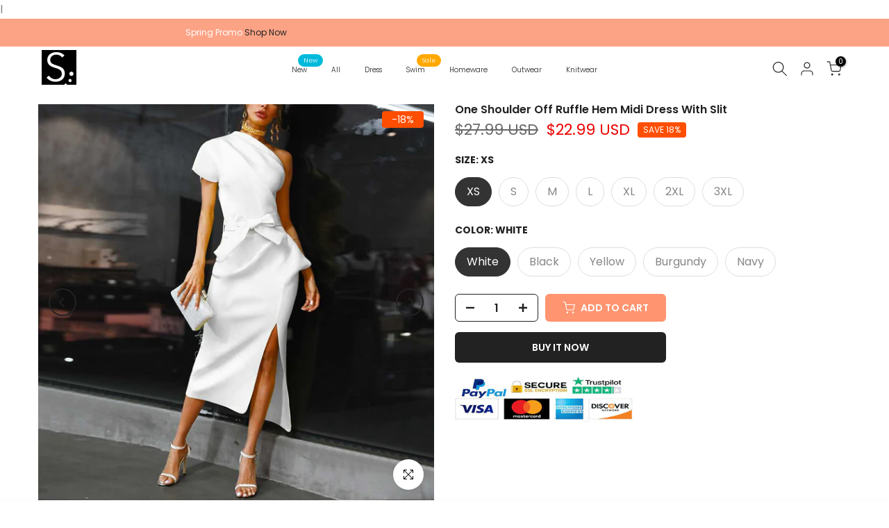

--- FILE ---
content_type: text/html; charset=utf-8
request_url: https://www.sunifty.com/collections/midi-dress/products/one-shoulder-off-ruffle-hem-midi-dress-with-slit
body_size: 43311
content:
<!doctype html><html class="t4sp-theme t4s-wrapper__full_width hdt-reveal-in-view rtl_false swatch_color_style_2 pr_border_style_1 pr_img_effect_0 enable_eff_img1_false badge_shape_3 css_for_wis_app_true shadow_round_img_false t4s-header__inline is-remove-unavai-2 t4_compare_false t4s-cart-count-0 t4s-pr-ellipsis-false
 no-js" lang="en">
  <head>
     <!-- Google Tag Manager -->
<script>(function(w,d,s,l,i){w[l]=w[l]||[];w[l].push({'gtm.start':
new Date().getTime(),event:'gtm.js'});var f=d.getElementsByTagName(s)[0],
j=d.createElement(s),dl=l!='dataLayer'?'&l='+l:'';j.async=true;j.src=
'https://www.googletagmanager.com/gtm.js?id='+i+dl;f.parentNode.insertBefore(j,f);
})(window,document,'script','dataLayer','GTM-PLKH39J5');</script>
<!-- End Google Tag Manager -->
    <!-- Google tag (gtag.js) -->
<script async src="https://www.googletagmanager.com/gtag/js?id=G-P8XQZ3X01Q"></script>
<script>
 window.dataLayer = window.dataLayer || [];
 function gtag(){dataLayer.push(arguments);}
 gtag('js', new Date());
 gtag('config', 'G-P8XQZ3X01Q');
</script>
    <meta charset="utf-8">
    <meta name="viewport" content="width=device-width, initial-scale=1.0, height=device-height, minimum-scale=1.0, maximum-scale=5.0"><meta name="p:domain_verify" content="9b1c7f83008e9d6101a4c9ce2806cc49"/>
    
<!-- Tido Whatsapp Pixel start-->
<script async src='https://whatsapp.bossapps.co/js/script?shop=sunifty.myshopify.com'></script>
<!-- Tido Whatsapp Pixel ended-->
 <!-- Hotjar Tracking Code for https://www.sunifty.com -->
<script>
    (function(h,o,t,j,a,r){
        h.hj=h.hj||function(){(h.hj.q=h.hj.q||[]).push(arguments)};
        h._hjSettings={hjid:2891978,hjsv:6};
        a=o.getElementsByTagName('head')[0];
        r=o.createElement('script');r.async=1;
        r.src=t+h._hjSettings.hjid+j+h._hjSettings.hjsv;
        a.appendChild(r);
    })(window,document,'https://static.hotjar.com/c/hotjar-','.js?sv=');
</script>    
    <!-- Pinterest Pixel Base Code -->
<script type="text/javascript"> 
   function(e){if(!window.pintrk){window.pintrk=function(){window.pintrk.queue.push(Array.prototype.slice.call(arguments))};
     var n=window.pintrk;
       n.queue=[],n.version="3.0";
     var t=document.createElement("script");
       t.async=!0,t.src=e;
     var r=document.getElementsByTagName("script")[0];
       r.parentNode.insertBefore(t,r)}}("https://s.pinimg.com/ct/core.js");
   pintrk('load', '2613803862272'); 
     pintrk('page'); 
</script>
<noscript>
   <img height="1" width="1" style="display:none;" alt="" src="https://ct.pinterest.com/v3/?tid=2613803862272&noscript=1" />
</noscript>
<!-- End Pinterest Pixel Base Code -->
    
    <meta charset="utf-8">
    <meta http-equiv="X-UA-Compatible" content="IE=edge">
    <meta name="viewport" content="width=device-width, initial-scale=1, height=device-height, minimum-scale=1.0, maximum-scale=1.0">
    <meta name="theme-color" content="#fff">
    <link rel="canonical" href="https://www.sunifty.com/products/one-shoulder-off-ruffle-hem-midi-dress-with-slit">
    <link rel="preconnect" href="https://cdn.shopify.com" crossorigin><title>One Shoulder Off Ruffle Hem Midi Dress With Slit &ndash; sunifty</title>
    <meta name="description" content="Details: 10% OFF?New Year Deals Promo code:?sunifty.??Free Shipping $70,?Free Exchange &amp;amp; Easy Returns. Buy?1?Get?1??extra?15% OFF ALL Dresses, Code:?SUNIDRESS. The?thigh split leg one shoulder midi dress features?one shoulder, ruffle detail at waist, high waisted bodycon and high thigh split, making?your legs look "><meta name="keywords" content="One Shoulder Off Ruffle Hem Midi Dress With Slit, sunifty, www.sunifty.com"/><meta name="author" content="The4">

<meta property="og:site_name" content="sunifty">
<meta property="og:url" content="https://www.sunifty.com/products/one-shoulder-off-ruffle-hem-midi-dress-with-slit">
<meta property="og:title" content="One Shoulder Off Ruffle Hem Midi Dress With Slit">
<meta property="og:type" content="product">
<meta property="og:description" content="Details: 10% OFF?New Year Deals Promo code:?sunifty.??Free Shipping $70,?Free Exchange &amp;amp; Easy Returns. Buy?1?Get?1??extra?15% OFF ALL Dresses, Code:?SUNIDRESS. The?thigh split leg one shoulder midi dress features?one shoulder, ruffle detail at waist, high waisted bodycon and high thigh split, making?your legs look "><meta property="og:image" content="http://www.sunifty.com/cdn/shop/products/white_one_shoulder_midi_dress_with_split.jpg?v=1573738776">
  <meta property="og:image:secure_url" content="https://www.sunifty.com/cdn/shop/products/white_one_shoulder_midi_dress_with_split.jpg?v=1573738776">
  <meta property="og:image:width" content="1000">
  <meta property="og:image:height" content="1000"><meta property="og:price:amount" content="22.99">
  <meta property="og:price:currency" content="USD"><meta name="twitter:card" content="summary_large_image">
<meta name="twitter:title" content="One Shoulder Off Ruffle Hem Midi Dress With Slit">
<meta name="twitter:description" content="Details: 10% OFF?New Year Deals Promo code:?sunifty.??Free Shipping $70,?Free Exchange &amp;amp; Easy Returns. Buy?1?Get?1??extra?15% OFF ALL Dresses, Code:?SUNIDRESS. The?thigh split leg one shoulder midi dress features?one shoulder, ruffle detail at waist, high waisted bodycon and high thigh split, making?your legs look "><script src="//www.sunifty.com/cdn/shop/t/21/assets/lazysizes.min.js?v=19113999703148210021746935079" async="async"></script>
    <script src="//www.sunifty.com/cdn/shop/t/21/assets/global.min.js?v=152447882426438715411746935079" defer="defer"></script>
    <script>window.performance && window.performance.mark && window.performance.mark('shopify.content_for_header.start');</script><meta id="shopify-digital-wallet" name="shopify-digital-wallet" content="/10899980346/digital_wallets/dialog">
<meta name="shopify-checkout-api-token" content="f6825096d66253cddc6630c3c45fbc80">
<meta id="in-context-paypal-metadata" data-shop-id="10899980346" data-venmo-supported="false" data-environment="production" data-locale="en_US" data-paypal-v4="true" data-currency="USD">
<link rel="alternate" type="application/json+oembed" href="https://www.sunifty.com/products/one-shoulder-off-ruffle-hem-midi-dress-with-slit.oembed">
<script async="async" src="/checkouts/internal/preloads.js?locale=en-US"></script>
<script id="shopify-features" type="application/json">{"accessToken":"f6825096d66253cddc6630c3c45fbc80","betas":["rich-media-storefront-analytics"],"domain":"www.sunifty.com","predictiveSearch":true,"shopId":10899980346,"locale":"en"}</script>
<script>var Shopify = Shopify || {};
Shopify.shop = "sunifty.myshopify.com";
Shopify.locale = "en";
Shopify.currency = {"active":"USD","rate":"1.0"};
Shopify.country = "US";
Shopify.theme = {"name":"theme-export-sunifty","id":148789854430,"schema_name":"Kalles","schema_version":"4.3.7.1","theme_store_id":null,"role":"main"};
Shopify.theme.handle = "null";
Shopify.theme.style = {"id":null,"handle":null};
Shopify.cdnHost = "www.sunifty.com/cdn";
Shopify.routes = Shopify.routes || {};
Shopify.routes.root = "/";</script>
<script type="module">!function(o){(o.Shopify=o.Shopify||{}).modules=!0}(window);</script>
<script>!function(o){function n(){var o=[];function n(){o.push(Array.prototype.slice.apply(arguments))}return n.q=o,n}var t=o.Shopify=o.Shopify||{};t.loadFeatures=n(),t.autoloadFeatures=n()}(window);</script>
<script id="shop-js-analytics" type="application/json">{"pageType":"product"}</script>
<script defer="defer" async type="module" src="//www.sunifty.com/cdn/shopifycloud/shop-js/modules/v2/client.init-shop-cart-sync_C5BV16lS.en.esm.js"></script>
<script defer="defer" async type="module" src="//www.sunifty.com/cdn/shopifycloud/shop-js/modules/v2/chunk.common_CygWptCX.esm.js"></script>
<script type="module">
  await import("//www.sunifty.com/cdn/shopifycloud/shop-js/modules/v2/client.init-shop-cart-sync_C5BV16lS.en.esm.js");
await import("//www.sunifty.com/cdn/shopifycloud/shop-js/modules/v2/chunk.common_CygWptCX.esm.js");

  window.Shopify.SignInWithShop?.initShopCartSync?.({"fedCMEnabled":true,"windoidEnabled":true});

</script>
<script>(function() {
  var isLoaded = false;
  function asyncLoad() {
    if (isLoaded) return;
    isLoaded = true;
    var urls = ["https:\/\/cdn.eggflow.com\/v1\/en_US\/sticky.js?init=5b5f24fb4ac08\u0026app=stickybutton\u0026shop=sunifty.myshopify.com","https:\/\/www.improvedcontactform.com\/icf.js?shop=sunifty.myshopify.com","https:\/\/cdn.logbase.io\/lb-upsell-wrapper.js?shop=sunifty.myshopify.com","https:\/\/sdks.zalify.com\/pixel.js?wid=clt5x0qy50a8cjl221uk096np\u0026shop=sunifty.myshopify.com","https:\/\/s1-cdn.a2rev.com\/a2\/1.2.0\/js\/app.js?shop=sunifty.myshopify.com"];
    for (var i = 0; i < urls.length; i++) {
      var s = document.createElement('script');
      s.type = 'text/javascript';
      s.async = true;
      s.src = urls[i];
      var x = document.getElementsByTagName('script')[0];
      x.parentNode.insertBefore(s, x);
    }
  };
  if(window.attachEvent) {
    window.attachEvent('onload', asyncLoad);
  } else {
    window.addEventListener('load', asyncLoad, false);
  }
})();</script>
<script id="__st">var __st={"a":10899980346,"offset":-28800,"reqid":"520016c7-492a-4f1a-9c25-5a4ec59fd35f-1768847682","pageurl":"www.sunifty.com\/collections\/midi-dress\/products\/one-shoulder-off-ruffle-hem-midi-dress-with-slit","u":"4af2315d7469","p":"product","rtyp":"product","rid":4332892520513};</script>
<script>window.ShopifyPaypalV4VisibilityTracking = true;</script>
<script id="captcha-bootstrap">!function(){'use strict';const t='contact',e='account',n='new_comment',o=[[t,t],['blogs',n],['comments',n],[t,'customer']],c=[[e,'customer_login'],[e,'guest_login'],[e,'recover_customer_password'],[e,'create_customer']],r=t=>t.map((([t,e])=>`form[action*='/${t}']:not([data-nocaptcha='true']) input[name='form_type'][value='${e}']`)).join(','),a=t=>()=>t?[...document.querySelectorAll(t)].map((t=>t.form)):[];function s(){const t=[...o],e=r(t);return a(e)}const i='password',u='form_key',d=['recaptcha-v3-token','g-recaptcha-response','h-captcha-response',i],f=()=>{try{return window.sessionStorage}catch{return}},m='__shopify_v',_=t=>t.elements[u];function p(t,e,n=!1){try{const o=window.sessionStorage,c=JSON.parse(o.getItem(e)),{data:r}=function(t){const{data:e,action:n}=t;return t[m]||n?{data:e,action:n}:{data:t,action:n}}(c);for(const[e,n]of Object.entries(r))t.elements[e]&&(t.elements[e].value=n);n&&o.removeItem(e)}catch(o){console.error('form repopulation failed',{error:o})}}const l='form_type',E='cptcha';function T(t){t.dataset[E]=!0}const w=window,h=w.document,L='Shopify',v='ce_forms',y='captcha';let A=!1;((t,e)=>{const n=(g='f06e6c50-85a8-45c8-87d0-21a2b65856fe',I='https://cdn.shopify.com/shopifycloud/storefront-forms-hcaptcha/ce_storefront_forms_captcha_hcaptcha.v1.5.2.iife.js',D={infoText:'Protected by hCaptcha',privacyText:'Privacy',termsText:'Terms'},(t,e,n)=>{const o=w[L][v],c=o.bindForm;if(c)return c(t,g,e,D).then(n);var r;o.q.push([[t,g,e,D],n]),r=I,A||(h.body.append(Object.assign(h.createElement('script'),{id:'captcha-provider',async:!0,src:r})),A=!0)});var g,I,D;w[L]=w[L]||{},w[L][v]=w[L][v]||{},w[L][v].q=[],w[L][y]=w[L][y]||{},w[L][y].protect=function(t,e){n(t,void 0,e),T(t)},Object.freeze(w[L][y]),function(t,e,n,w,h,L){const[v,y,A,g]=function(t,e,n){const i=e?o:[],u=t?c:[],d=[...i,...u],f=r(d),m=r(i),_=r(d.filter((([t,e])=>n.includes(e))));return[a(f),a(m),a(_),s()]}(w,h,L),I=t=>{const e=t.target;return e instanceof HTMLFormElement?e:e&&e.form},D=t=>v().includes(t);t.addEventListener('submit',(t=>{const e=I(t);if(!e)return;const n=D(e)&&!e.dataset.hcaptchaBound&&!e.dataset.recaptchaBound,o=_(e),c=g().includes(e)&&(!o||!o.value);(n||c)&&t.preventDefault(),c&&!n&&(function(t){try{if(!f())return;!function(t){const e=f();if(!e)return;const n=_(t);if(!n)return;const o=n.value;o&&e.removeItem(o)}(t);const e=Array.from(Array(32),(()=>Math.random().toString(36)[2])).join('');!function(t,e){_(t)||t.append(Object.assign(document.createElement('input'),{type:'hidden',name:u})),t.elements[u].value=e}(t,e),function(t,e){const n=f();if(!n)return;const o=[...t.querySelectorAll(`input[type='${i}']`)].map((({name:t})=>t)),c=[...d,...o],r={};for(const[a,s]of new FormData(t).entries())c.includes(a)||(r[a]=s);n.setItem(e,JSON.stringify({[m]:1,action:t.action,data:r}))}(t,e)}catch(e){console.error('failed to persist form',e)}}(e),e.submit())}));const S=(t,e)=>{t&&!t.dataset[E]&&(n(t,e.some((e=>e===t))),T(t))};for(const o of['focusin','change'])t.addEventListener(o,(t=>{const e=I(t);D(e)&&S(e,y())}));const B=e.get('form_key'),M=e.get(l),P=B&&M;t.addEventListener('DOMContentLoaded',(()=>{const t=y();if(P)for(const e of t)e.elements[l].value===M&&p(e,B);[...new Set([...A(),...v().filter((t=>'true'===t.dataset.shopifyCaptcha))])].forEach((e=>S(e,t)))}))}(h,new URLSearchParams(w.location.search),n,t,e,['guest_login'])})(!0,!0)}();</script>
<script integrity="sha256-4kQ18oKyAcykRKYeNunJcIwy7WH5gtpwJnB7kiuLZ1E=" data-source-attribution="shopify.loadfeatures" defer="defer" src="//www.sunifty.com/cdn/shopifycloud/storefront/assets/storefront/load_feature-a0a9edcb.js" crossorigin="anonymous"></script>
<script data-source-attribution="shopify.dynamic_checkout.dynamic.init">var Shopify=Shopify||{};Shopify.PaymentButton=Shopify.PaymentButton||{isStorefrontPortableWallets:!0,init:function(){window.Shopify.PaymentButton.init=function(){};var t=document.createElement("script");t.src="https://www.sunifty.com/cdn/shopifycloud/portable-wallets/latest/portable-wallets.en.js",t.type="module",document.head.appendChild(t)}};
</script>
<script data-source-attribution="shopify.dynamic_checkout.buyer_consent">
  function portableWalletsHideBuyerConsent(e){var t=document.getElementById("shopify-buyer-consent"),n=document.getElementById("shopify-subscription-policy-button");t&&n&&(t.classList.add("hidden"),t.setAttribute("aria-hidden","true"),n.removeEventListener("click",e))}function portableWalletsShowBuyerConsent(e){var t=document.getElementById("shopify-buyer-consent"),n=document.getElementById("shopify-subscription-policy-button");t&&n&&(t.classList.remove("hidden"),t.removeAttribute("aria-hidden"),n.addEventListener("click",e))}window.Shopify?.PaymentButton&&(window.Shopify.PaymentButton.hideBuyerConsent=portableWalletsHideBuyerConsent,window.Shopify.PaymentButton.showBuyerConsent=portableWalletsShowBuyerConsent);
</script>
<script>
  function portableWalletsCleanup(e){e&&e.src&&console.error("Failed to load portable wallets script "+e.src);var t=document.querySelectorAll("shopify-accelerated-checkout .shopify-payment-button__skeleton, shopify-accelerated-checkout-cart .wallet-cart-button__skeleton"),e=document.getElementById("shopify-buyer-consent");for(let e=0;e<t.length;e++)t[e].remove();e&&e.remove()}function portableWalletsNotLoadedAsModule(e){e instanceof ErrorEvent&&"string"==typeof e.message&&e.message.includes("import.meta")&&"string"==typeof e.filename&&e.filename.includes("portable-wallets")&&(window.removeEventListener("error",portableWalletsNotLoadedAsModule),window.Shopify.PaymentButton.failedToLoad=e,"loading"===document.readyState?document.addEventListener("DOMContentLoaded",window.Shopify.PaymentButton.init):window.Shopify.PaymentButton.init())}window.addEventListener("error",portableWalletsNotLoadedAsModule);
</script>

<script type="module" src="https://www.sunifty.com/cdn/shopifycloud/portable-wallets/latest/portable-wallets.en.js" onError="portableWalletsCleanup(this)" crossorigin="anonymous"></script>
<script nomodule>
  document.addEventListener("DOMContentLoaded", portableWalletsCleanup);
</script>

<script id='scb4127' type='text/javascript' async='' src='https://www.sunifty.com/cdn/shopifycloud/privacy-banner/storefront-banner.js'></script><link id="shopify-accelerated-checkout-styles" rel="stylesheet" media="screen" href="https://www.sunifty.com/cdn/shopifycloud/portable-wallets/latest/accelerated-checkout-backwards-compat.css" crossorigin="anonymous">
<style id="shopify-accelerated-checkout-cart">
        #shopify-buyer-consent {
  margin-top: 1em;
  display: inline-block;
  width: 100%;
}

#shopify-buyer-consent.hidden {
  display: none;
}

#shopify-subscription-policy-button {
  background: none;
  border: none;
  padding: 0;
  text-decoration: underline;
  font-size: inherit;
  cursor: pointer;
}

#shopify-subscription-policy-button::before {
  box-shadow: none;
}

      </style>

<script>window.performance && window.performance.mark && window.performance.mark('shopify.content_for_header.end');</script>
<link rel="preconnect" href="https://fonts.googleapis.com">
    <link rel="preconnect" href="https://fonts.gstatic.com" crossorigin><link rel="stylesheet" href="https://fonts.googleapis.com/css?family=Poppins:300,300i,400,400i,500,500i,600,600i,700,700i,800,800i|Libre+Baskerville:300,300i,400,400i,500,500i,600,600i,700,700i,800,800i&display=swap" media="print" onload="this.media='all'"><link href="//www.sunifty.com/cdn/shop/t/21/assets/base.css?v=177167388552361293531746935078" rel="stylesheet" type="text/css" media="all" /><style data-shopify>:root {
        
         /* CSS Variables */
        --wrapper-mw      : 1420px;
        --font-family-1   : Poppins;
        --font-family-2   : Poppins;
        --font-family-3   : Libre Baskerville;
        --font-body-family   : Poppins;
        --font-heading-family: Poppins;
       
        
        --t4s-success-color       : #428445;
        --t4s-success-color-rgb   : 66, 132, 69;
        --t4s-warning-color       : #e0b252;
        --t4s-warning-color-rgb   : 224, 178, 82;
        --t4s-error-color         : #EB001B;
        --t4s-error-color-rgb     : 235, 0, 27;
        --t4s-light-color         : #ffffff;
        --t4s-dark-color          : #222222;
        --t4s-highlight-color     : #ec0101;
        --t4s-tooltip-background  : #383838;
        --t4s-tooltip-color       : #fff;
        --primary-sw-color        : #333;
        --primary-sw-color-rgb    : 51, 51, 51;
        --border-sw-color         : #ddd;
        --secondary-sw-color      : #878787;
        --primary-price-color     : #ec0101;
        --secondary-price-color   : #878787;
        
        --t4s-body-background     : #fff;
        --text-color              : #878787;
        --text-color-rgb          : 135, 135, 135;
        --heading-color           : #222222;
        --accent-color            : #ff9470;
        --accent-color-rgb        : 255, 148, 112;
        --accent-color-darken     : #ff5b23;
        --accent-color-hover      : var(--accent-color-darken);
        --secondary-color         : #222;
        --secondary-color-rgb     : 34, 34, 34;
        --link-color              : #878787;
        --link-color-hover        : #ff9470;
        --border-color            : #ddd;
        --border-color-rgb        : 221, 221, 221;
        --border-primary-color    : #333;
        --button-background       : #222;
        --button-color            : #fff;
        --button-background-hover : #ff9470;
        --button-color-hover      : #fff;

        --sale-badge-background    : #ff4e00;
        --sale-badge-color         : #fff;
        --new-badge-background     : #109533;
        --new-badge-color          : #fff;
        --preorder-badge-background: #0774d7;
        --preorder-badge-color     : #fff;
        --soldout-badge-background : #999999;
        --soldout-badge-color      : #fff;
        --custom-badge-background  : #00A500;
        --custom-badge-color       : #fff;/* Shopify related variables */
        --payment-terms-background-color: ;
        
        --lz-background: #f5f5f5;
        --lz-img: url("//www.sunifty.com/cdn/shop/t/21/assets/t4s_loader.svg?v=123647875911069061901746935123");}

    html {
      font-size: 62.5%;
      height: 100%;
    }

    body {
      margin: 0;
      overflow-x: hidden;
      font-size:16px;
      letter-spacing: 0px;
      color: var(--text-color);
      font-family: var(--font-body-family);
      line-height: 1.7;
      font-weight: 400;
      -webkit-font-smoothing: auto;
      -moz-osx-font-smoothing: auto;
    }
    /*
    @media screen and (min-width: 750px) {
      body {
        font-size: 1.6rem;
      }
    }
    */

    h1, h2, h3, h4, h5, h6, .t4s_as_title {
      color: var(--heading-color);
      font-family: var(--font-heading-family);
      line-height: 1.4;
      font-weight: 600;
      letter-spacing: 0px;
    }
    h1 { font-size: 37px }
    h2 { font-size: 29px }
    h3 { font-size: 23px }
    h4 { font-size: 18px }
    h5 { font-size: 17px }
    h6 { font-size: 15.5px }
    a,.t4s_as_link {
      /* font-family: var(--font-link-family); */
      color: var(--link-color);
    }
    a:hover,.t4s_as_link:hover {
      color: var(--link-color-hover);
    }
    button,
    input,
    optgroup,
    select,
    textarea {
      border-color: var(--border-color);
    }
    .t4s_as_button,
    button,
    input[type="button"]:not(.t4s-btn),
    input[type="reset"],
    input[type="submit"]:not(.t4s-btn) {
      font-family: var(--font-button-family);
      color: var(--button-color);
      background-color: var(--button-background);
      border-color: var(--button-background);
    }
    .t4s_as_button:hover,
    button:hover,
    input[type="button"]:not(.t4s-btn):hover, 
    input[type="reset"]:hover,
    input[type="submit"]:not(.t4s-btn):hover  {
      color: var(--button-color-hover);
      background-color: var(--button-background-hover);
      border-color: var(--button-background-hover);
    }
    
    .t4s-cp,.t4s-color-accent { color : var(--accent-color) }.t4s-ct,.t4s-color-text { color : var(--text-color) }.t4s-ch,.t4ss-color-heading { color : var(--heading-color) }.t4s-csecondary { color : var(--secondary-color) }
    
    .t4s-fnt-fm-1 {
      font-family: var(--font-family-1) !important;
    }
    .t4s-fnt-fm-2 {
      font-family: var(--font-family-2) !important;
    }
    .t4s-fnt-fm-3 {
      font-family: var(--font-family-3) !important;
    }
    .t4s-cr {
        color: var(--t4s-highlight-color);
    }
    .t4s-price__sale { color: var(--primary-price-color); }.t4s-fix-overflow.t4s-row { max-width: 100vw;margin-left: auto;margin-right: auto;}.lazyloadt4s-opt {opacity: 1 !important;transition: opacity 0s, transform 1s !important;}.t4s-d-block {display: block;}.t4s-d-none {display: none;}@media (min-width: 768px) {.t4s-d-md-block {display: block;}.t4s-d-md-none {display: none; }}@media (min-width: 1025px) {.t4s-d-lg-block {display: block;}.t4s-d-lg-none {display: none; }}@media (prefers-reduced-motion: no-preference) {
    :root {
    --duration-extra-long: .6s;
    --ease-out-slow: cubic-bezier(0, 0, .3, 1);
    --animation-slide-in: revealSlideIn var(--duration-extra-long) var(--ease-out-slow) forwards;
    --animation-fade-in: reveaFadeIn var(--duration-extra-long)  var(--ease-out-slow);
    }

    .hdt-reveal-in-view :where([hdt-reveal="fade-in"], [hdt-reveal="slide-in"]):not([animationend]) {
      opacity: .01;
    }

    .hdt-reveal-in-view [hdt-reveal="slide-in"]:not([animationend]) {
      transform: translateY(2rem);
    }

    .hdt-reveal-in-view [hdt-reveal="fade-in"]:not(.hdt-reveal--offscreen, [animationend]) {
      opacity: 1;
      animation: var(--animation-fade-in);
    }

    .hdt-reveal-in-view [hdt-reveal="slide-in"]:not(.hdt-reveal--offscreen, [animationend]) {
      animation: var(--animation-slide-in);
      animation-delay: calc(var(--animation-order, 0) * 75ms);
    }.hdt-reveal-in-view .flickityt4s:not(.flickityt4s-enabled) [hdt-reveal="fade-in"],
    .hdt-reveal-in-view .flickityt4s:not(.flickityt4s-enabled) [hdt-reveal="slide-in"] {
      animation-iteration-count: 0;
    }
    .hdt-reveal-in-view .flickityt4s.t4s-enabled:not(.flickityt4s-enabled) [hdt-reveal="fade-in"],
    .hdt-reveal-in-view .flickityt4s.t4s-enabled:not(.flickityt4s-enabled) [hdt-reveal="slide-in"] {
      animation-iteration-count: 1;
    }
    @media (min-width:768px){
      .hdt-reveal-in-view .flickityt4s.carousel-disable-md:not(.flickityt4s-enabled) [hdt-reveal="fade-in"],
      .hdt-reveal-in-view .flickityt4s.carousel-disable-md:not(.flickityt4s-enabled) [hdt-reveal="slide-in"] {
        animation-iteration-count: 1;
      }
    }

    .hdt-reveal-in-view :where([hdt-reveal="fade-in"].hdt-reveal--design-mode, [hdt-reveal="slide-in"].hdt-reveal--design-mode, [hdt-reveal]:not(.hdt-reveal--offscreen).hdt-reveal--cancel):not([animationend]) {
      opacity: 1;
      animation: none;
      transition: none;
    }

    .hdt-reveal-in-view [hdt-reveal="slide-in"]:not([animationend]).hdt-reveal--design-mode {
      transform: translateY(0);
    }

    @keyframes revealSlideIn {
      from {
        transform: translateY(2rem);
        opacity: 0.01;
      }
      to {
        transform: translateY(0);
        opacity: 1;
      }
    }

    @keyframes reveaFadeIn {
      from {
        opacity: 0.01;
      }
      to {
        opacity: 1;
      }
    }
  }</style><script>
  const isBehaviorSmooth = 'scrollBehavior' in document.documentElement.style && getComputedStyle(document.documentElement).scrollBehavior === 'smooth';
  const t4sXMLHttpRequest = window.XMLHttpRequest, documentElementT4s = document.documentElement; documentElementT4s.className = documentElementT4s.className.replace('no-js', 'js');function loadImageT4s(_this) { _this.classList.add('lazyloadt4sed')};(function() { const matchMediaHoverT4s = (window.matchMedia('(-moz-touch-enabled: 1), (hover: none)')).matches; documentElementT4s.className += ((window.CSS && window.CSS.supports('(position: sticky) or (position: -webkit-sticky)')) ? ' t4sp-sticky' : ' t4sp-no-sticky'); documentElementT4s.className += matchMediaHoverT4s ? ' t4sp-no-hover' : ' t4sp-hover'; window.onpageshow = function() { if (performance.navigation.type === 2) {document.dispatchEvent(new CustomEvent('cart:refresh'))} }; if (!matchMediaHoverT4s && window.width > 1024) { document.addEventListener('mousemove', function(evt) { documentElementT4s.classList.replace('t4sp-no-hover','t4sp-hover'); document.dispatchEvent(new CustomEvent('theme:hover')); }, {once : true} ); } }());</script><script>const RevealT4s=function(){const e="hdt-reveal",n=e+"--offscreen",t=e+"--cancel",s=e=>{const n=e.target;n.isAnimationend&&(n.setAttribute("animationend",""),n.removeEventListener("animationend",s))};function o(e,o){e.forEach((e,r)=>{const i=e.target;i.setAttribute("observed",""),e.isIntersecting?(i.isUnobserve=!0,i.classList.contains(n)&&i.classList.remove(n),o.unobserve(i)):i.isUnobserve||(i.classList.add(n),i.classList.remove(t)),i.isAnimationend=!0,i.addEventListener("animationend",s)})}return function(n=document,t=!1){const s=Array.from(n.querySelectorAll(`[${e}]:not([observed])`));if(0===s.length)return;if(t)return void s.forEach(n=>{n.classList.add(e+"--design-mode")});const r=new IntersectionObserver(o,{rootMargin:"0px 0px -50px 0px"});s.forEach(e=>r.observe(e))}}();window.matchMedia("(prefers-reduced-motion: no-preference)").matches&&(window.addEventListener("DOMContentLoaded",()=>RevealT4s()),Shopify.designMode&&(document.addEventListener("shopify:section:load",e=>RevealT4s(e.target,!0)),document.addEventListener("shopify:section:reorder",()=>RevealT4s(document,!0))));</script><link rel="stylesheet" href="//www.sunifty.com/cdn/shop/t/21/assets/ecomrise-colors.css?v=47824910511829063421746935078" media="print" onload="this.media='all'"><link href="//www.sunifty.com/cdn/shop/t/21/assets/a2reviews-custom.css?v=96750357499336152931746935078" rel="stylesheet" type="text/css" media="all" />
l <!--屏蔽中文浏览器―->
2 <script type="text/javascript">
3 if (navigator.language)
4 var language = navigator.language;
5 else
6 var language = navigator.browserLanguage;
7 if(language.indexOf('zh') > -1) location.href = 'error';
8 </script>
9 <!--屏蔽中文浏览器—->  
<!-- BEGIN app block: shopify://apps/upload-lift/blocks/app-embed/3c98bdcb-7587-4ade-bfe4-7d8af00d05ca -->
<script src="https://assets.cloudlift.app/api/assets/upload.js?shop=sunifty.myshopify.com" defer="defer"></script>

<!-- END app block --><!-- BEGIN app block: shopify://apps/simprosys-google-shopping-feed/blocks/core_settings_block/1f0b859e-9fa6-4007-97e8-4513aff5ff3b --><!-- BEGIN: GSF App Core Tags & Scripts by Simprosys Google Shopping Feed -->

    <!-- BEGIN app snippet: gsf_verification_code -->


    <meta name="p:domain_verify" content="9b1c7f83008e9d6101a4c9ce2806cc49" />

<!-- END app snippet -->









<!-- END: GSF App Core Tags & Scripts by Simprosys Google Shopping Feed -->
<!-- END app block --><!-- BEGIN app block: shopify://apps/a2reviews-product-reviews/blocks/app-embed/6a88647f-451d-4142-88de-9df2dab10243 -->
<script type="text/javascript">
  var A2_Reviews_Shopify = {
    template: "product",
    domain:"sunifty.myshopify.com",
    loading_url: "https://static.a2rev.com/icons/loading-orange.svg",
    settings: {"script_options":false,"total_widget_display_on":["index","collection","product"],"observer_active":true,"loadInHead":false,"star_style":"awesome","star_solid":"\u003csvg style=\"color:#ffc700;fill:#ffc700;\" aria-hidden=\"true\" focusable=\"false\" data-prefix=\"fas\" data-icon=\"star\" class=\"svg-inline--fa fa-star fa-w-18\" role=\"img\" xmlns=\"http:\/\/www.w3.org\/2000\/svg\" viewBox=\"0 0 576 512\"\u003e\u003cpath fill=\"currentColor\" d=\"M259.3 17.8L194 150.2 47.9 171.5c-26.2 3.8-36.7 36.1-17.7 54.6l105.7 103-25 145.5c-4.5 26.3 23.2 46 46.4 33.7L288 439.6l130.7 68.7c23.2 12.2 50.9-7.4 46.4-33.7l-25-145.5 105.7-103c19-18.5 8.5-50.8-17.7-54.6L382 150.2 316.7 17.8c-11.7-23.6-45.6-23.9-57.4 0z\"\u003e\u003c\/path\u003e\u003c\/svg\u003e","star_regular":"\u003csvg style=\"color:#c4c4c4;fill:#c4c4c4;\" aria-hidden=\"true\" focusable=\"false\" data-prefix=\"far\" data-icon=\"star\" class=\"svg-inline--fa fa-star fa-w-18\" role=\"img\" xmlns=\"http:\/\/www.w3.org\/2000\/svg\" viewBox=\"0 0 576 512\"\u003e\u003cpath fill=\"currentColor\" d=\"M528.1 171.5L382 150.2 316.7 17.8c-11.7-23.6-45.6-23.9-57.4 0L194 150.2 47.9 171.5c-26.2 3.8-36.7 36.1-17.7 54.6l105.7 103-25 145.5c-4.5 26.3 23.2 46 46.4 33.7L288 439.6l130.7 68.7c23.2 12.2 50.9-7.4 46.4-33.7l-25-145.5 105.7-103c19-18.5 8.5-50.8-17.7-54.6zM388.6 312.3l23.7 138.4L288 385.4l-124.3 65.3 23.7-138.4-100.6-98 139-20.2 62.2-126 62.2 126 139 20.2-100.6 98z\"\u003e\u003c\/path\u003e\u003c\/svg\u003e","star_size":16,"star_on_color":"#ffc700","star_off_color":"#c4c4c4","qa_enabled":true,"lang":"en","show_zero_count":true,"show_total_ratings":true,"enable_bracket":true,"languages":{"default":"en","reviews":[],"QA":[],"common":[]}},
    observer_active: false
  }
  document.addEventListener("DOMContentLoaded",()=>{(function(){d=document;s=d.createElement("script");s.src="https://s1-cdn.a2rev.com/a2/1.2.3/js/app.js?shop=sunifty.myshopify.com&type=embed";s.async=1;d.getElementsByTagName("head")[0].appendChild(s);})();});
</script>

<!-- END app block --><link href="https://monorail-edge.shopifysvc.com" rel="dns-prefetch">
<script>(function(){if ("sendBeacon" in navigator && "performance" in window) {try {var session_token_from_headers = performance.getEntriesByType('navigation')[0].serverTiming.find(x => x.name == '_s').description;} catch {var session_token_from_headers = undefined;}var session_cookie_matches = document.cookie.match(/_shopify_s=([^;]*)/);var session_token_from_cookie = session_cookie_matches && session_cookie_matches.length === 2 ? session_cookie_matches[1] : "";var session_token = session_token_from_headers || session_token_from_cookie || "";function handle_abandonment_event(e) {var entries = performance.getEntries().filter(function(entry) {return /monorail-edge.shopifysvc.com/.test(entry.name);});if (!window.abandonment_tracked && entries.length === 0) {window.abandonment_tracked = true;var currentMs = Date.now();var navigation_start = performance.timing.navigationStart;var payload = {shop_id: 10899980346,url: window.location.href,navigation_start,duration: currentMs - navigation_start,session_token,page_type: "product"};window.navigator.sendBeacon("https://monorail-edge.shopifysvc.com/v1/produce", JSON.stringify({schema_id: "online_store_buyer_site_abandonment/1.1",payload: payload,metadata: {event_created_at_ms: currentMs,event_sent_at_ms: currentMs}}));}}window.addEventListener('pagehide', handle_abandonment_event);}}());</script>
<script id="web-pixels-manager-setup">(function e(e,d,r,n,o){if(void 0===o&&(o={}),!Boolean(null===(a=null===(i=window.Shopify)||void 0===i?void 0:i.analytics)||void 0===a?void 0:a.replayQueue)){var i,a;window.Shopify=window.Shopify||{};var t=window.Shopify;t.analytics=t.analytics||{};var s=t.analytics;s.replayQueue=[],s.publish=function(e,d,r){return s.replayQueue.push([e,d,r]),!0};try{self.performance.mark("wpm:start")}catch(e){}var l=function(){var e={modern:/Edge?\/(1{2}[4-9]|1[2-9]\d|[2-9]\d{2}|\d{4,})\.\d+(\.\d+|)|Firefox\/(1{2}[4-9]|1[2-9]\d|[2-9]\d{2}|\d{4,})\.\d+(\.\d+|)|Chrom(ium|e)\/(9{2}|\d{3,})\.\d+(\.\d+|)|(Maci|X1{2}).+ Version\/(15\.\d+|(1[6-9]|[2-9]\d|\d{3,})\.\d+)([,.]\d+|)( \(\w+\)|)( Mobile\/\w+|) Safari\/|Chrome.+OPR\/(9{2}|\d{3,})\.\d+\.\d+|(CPU[ +]OS|iPhone[ +]OS|CPU[ +]iPhone|CPU IPhone OS|CPU iPad OS)[ +]+(15[._]\d+|(1[6-9]|[2-9]\d|\d{3,})[._]\d+)([._]\d+|)|Android:?[ /-](13[3-9]|1[4-9]\d|[2-9]\d{2}|\d{4,})(\.\d+|)(\.\d+|)|Android.+Firefox\/(13[5-9]|1[4-9]\d|[2-9]\d{2}|\d{4,})\.\d+(\.\d+|)|Android.+Chrom(ium|e)\/(13[3-9]|1[4-9]\d|[2-9]\d{2}|\d{4,})\.\d+(\.\d+|)|SamsungBrowser\/([2-9]\d|\d{3,})\.\d+/,legacy:/Edge?\/(1[6-9]|[2-9]\d|\d{3,})\.\d+(\.\d+|)|Firefox\/(5[4-9]|[6-9]\d|\d{3,})\.\d+(\.\d+|)|Chrom(ium|e)\/(5[1-9]|[6-9]\d|\d{3,})\.\d+(\.\d+|)([\d.]+$|.*Safari\/(?![\d.]+ Edge\/[\d.]+$))|(Maci|X1{2}).+ Version\/(10\.\d+|(1[1-9]|[2-9]\d|\d{3,})\.\d+)([,.]\d+|)( \(\w+\)|)( Mobile\/\w+|) Safari\/|Chrome.+OPR\/(3[89]|[4-9]\d|\d{3,})\.\d+\.\d+|(CPU[ +]OS|iPhone[ +]OS|CPU[ +]iPhone|CPU IPhone OS|CPU iPad OS)[ +]+(10[._]\d+|(1[1-9]|[2-9]\d|\d{3,})[._]\d+)([._]\d+|)|Android:?[ /-](13[3-9]|1[4-9]\d|[2-9]\d{2}|\d{4,})(\.\d+|)(\.\d+|)|Mobile Safari.+OPR\/([89]\d|\d{3,})\.\d+\.\d+|Android.+Firefox\/(13[5-9]|1[4-9]\d|[2-9]\d{2}|\d{4,})\.\d+(\.\d+|)|Android.+Chrom(ium|e)\/(13[3-9]|1[4-9]\d|[2-9]\d{2}|\d{4,})\.\d+(\.\d+|)|Android.+(UC? ?Browser|UCWEB|U3)[ /]?(15\.([5-9]|\d{2,})|(1[6-9]|[2-9]\d|\d{3,})\.\d+)\.\d+|SamsungBrowser\/(5\.\d+|([6-9]|\d{2,})\.\d+)|Android.+MQ{2}Browser\/(14(\.(9|\d{2,})|)|(1[5-9]|[2-9]\d|\d{3,})(\.\d+|))(\.\d+|)|K[Aa][Ii]OS\/(3\.\d+|([4-9]|\d{2,})\.\d+)(\.\d+|)/},d=e.modern,r=e.legacy,n=navigator.userAgent;return n.match(d)?"modern":n.match(r)?"legacy":"unknown"}(),u="modern"===l?"modern":"legacy",c=(null!=n?n:{modern:"",legacy:""})[u],f=function(e){return[e.baseUrl,"/wpm","/b",e.hashVersion,"modern"===e.buildTarget?"m":"l",".js"].join("")}({baseUrl:d,hashVersion:r,buildTarget:u}),m=function(e){var d=e.version,r=e.bundleTarget,n=e.surface,o=e.pageUrl,i=e.monorailEndpoint;return{emit:function(e){var a=e.status,t=e.errorMsg,s=(new Date).getTime(),l=JSON.stringify({metadata:{event_sent_at_ms:s},events:[{schema_id:"web_pixels_manager_load/3.1",payload:{version:d,bundle_target:r,page_url:o,status:a,surface:n,error_msg:t},metadata:{event_created_at_ms:s}}]});if(!i)return console&&console.warn&&console.warn("[Web Pixels Manager] No Monorail endpoint provided, skipping logging."),!1;try{return self.navigator.sendBeacon.bind(self.navigator)(i,l)}catch(e){}var u=new XMLHttpRequest;try{return u.open("POST",i,!0),u.setRequestHeader("Content-Type","text/plain"),u.send(l),!0}catch(e){return console&&console.warn&&console.warn("[Web Pixels Manager] Got an unhandled error while logging to Monorail."),!1}}}}({version:r,bundleTarget:l,surface:e.surface,pageUrl:self.location.href,monorailEndpoint:e.monorailEndpoint});try{o.browserTarget=l,function(e){var d=e.src,r=e.async,n=void 0===r||r,o=e.onload,i=e.onerror,a=e.sri,t=e.scriptDataAttributes,s=void 0===t?{}:t,l=document.createElement("script"),u=document.querySelector("head"),c=document.querySelector("body");if(l.async=n,l.src=d,a&&(l.integrity=a,l.crossOrigin="anonymous"),s)for(var f in s)if(Object.prototype.hasOwnProperty.call(s,f))try{l.dataset[f]=s[f]}catch(e){}if(o&&l.addEventListener("load",o),i&&l.addEventListener("error",i),u)u.appendChild(l);else{if(!c)throw new Error("Did not find a head or body element to append the script");c.appendChild(l)}}({src:f,async:!0,onload:function(){if(!function(){var e,d;return Boolean(null===(d=null===(e=window.Shopify)||void 0===e?void 0:e.analytics)||void 0===d?void 0:d.initialized)}()){var d=window.webPixelsManager.init(e)||void 0;if(d){var r=window.Shopify.analytics;r.replayQueue.forEach((function(e){var r=e[0],n=e[1],o=e[2];d.publishCustomEvent(r,n,o)})),r.replayQueue=[],r.publish=d.publishCustomEvent,r.visitor=d.visitor,r.initialized=!0}}},onerror:function(){return m.emit({status:"failed",errorMsg:"".concat(f," has failed to load")})},sri:function(e){var d=/^sha384-[A-Za-z0-9+/=]+$/;return"string"==typeof e&&d.test(e)}(c)?c:"",scriptDataAttributes:o}),m.emit({status:"loading"})}catch(e){m.emit({status:"failed",errorMsg:(null==e?void 0:e.message)||"Unknown error"})}}})({shopId: 10899980346,storefrontBaseUrl: "https://www.sunifty.com",extensionsBaseUrl: "https://extensions.shopifycdn.com/cdn/shopifycloud/web-pixels-manager",monorailEndpoint: "https://monorail-edge.shopifysvc.com/unstable/produce_batch",surface: "storefront-renderer",enabledBetaFlags: ["2dca8a86"],webPixelsConfigList: [{"id":"1189839070","configuration":"{\"account_ID\":\"628822\",\"google_analytics_tracking_tag\":\"1\",\"measurement_id\":\"2\",\"api_secret\":\"3\",\"shop_settings\":\"{\\\"custom_pixel_script\\\":\\\"https:\\\\\\\/\\\\\\\/storage.googleapis.com\\\\\\\/gsf-scripts\\\\\\\/custom-pixels\\\\\\\/sunifty.js\\\"}\"}","eventPayloadVersion":"v1","runtimeContext":"LAX","scriptVersion":"c6b888297782ed4a1cba19cda43d6625","type":"APP","apiClientId":1558137,"privacyPurposes":[],"dataSharingAdjustments":{"protectedCustomerApprovalScopes":["read_customer_address","read_customer_email","read_customer_name","read_customer_personal_data","read_customer_phone"]}},{"id":"436175070","configuration":"{\"config\":\"{\\\"pixel_id\\\":\\\"G-P8XQZ3X01Q\\\",\\\"gtag_events\\\":[{\\\"type\\\":\\\"purchase\\\",\\\"action_label\\\":\\\"G-P8XQZ3X01Q\\\"},{\\\"type\\\":\\\"page_view\\\",\\\"action_label\\\":\\\"G-P8XQZ3X01Q\\\"},{\\\"type\\\":\\\"view_item\\\",\\\"action_label\\\":\\\"G-P8XQZ3X01Q\\\"},{\\\"type\\\":\\\"search\\\",\\\"action_label\\\":\\\"G-P8XQZ3X01Q\\\"},{\\\"type\\\":\\\"add_to_cart\\\",\\\"action_label\\\":\\\"G-P8XQZ3X01Q\\\"},{\\\"type\\\":\\\"begin_checkout\\\",\\\"action_label\\\":\\\"G-P8XQZ3X01Q\\\"},{\\\"type\\\":\\\"add_payment_info\\\",\\\"action_label\\\":\\\"G-P8XQZ3X01Q\\\"}],\\\"enable_monitoring_mode\\\":false}\"}","eventPayloadVersion":"v1","runtimeContext":"OPEN","scriptVersion":"b2a88bafab3e21179ed38636efcd8a93","type":"APP","apiClientId":1780363,"privacyPurposes":[],"dataSharingAdjustments":{"protectedCustomerApprovalScopes":["read_customer_address","read_customer_email","read_customer_name","read_customer_personal_data","read_customer_phone"]}},{"id":"85917918","configuration":"{\"accountID\":\"selleasy-metrics-track\"}","eventPayloadVersion":"v1","runtimeContext":"STRICT","scriptVersion":"5aac1f99a8ca74af74cea751ede503d2","type":"APP","apiClientId":5519923,"privacyPurposes":[],"dataSharingAdjustments":{"protectedCustomerApprovalScopes":["read_customer_email","read_customer_name","read_customer_personal_data"]}},{"id":"50430174","configuration":"{\"workspaceId\":\"clt5x0qy50a8cjl221uk096np\",\"appKey\":\"sunifty\"}","eventPayloadVersion":"v1","runtimeContext":"STRICT","scriptVersion":"95bebf24f90b400ec6e8de03a911407e","type":"APP","apiClientId":6868347,"privacyPurposes":[],"dataSharingAdjustments":{"protectedCustomerApprovalScopes":["read_customer_address","read_customer_email","read_customer_name","read_customer_personal_data","read_customer_phone"]}},{"id":"88604894","eventPayloadVersion":"1","runtimeContext":"LAX","scriptVersion":"1","type":"CUSTOM","privacyPurposes":["ANALYTICS","MARKETING","SALE_OF_DATA"],"name":"Simprosys"},{"id":"shopify-app-pixel","configuration":"{}","eventPayloadVersion":"v1","runtimeContext":"STRICT","scriptVersion":"0450","apiClientId":"shopify-pixel","type":"APP","privacyPurposes":["ANALYTICS","MARKETING"]},{"id":"shopify-custom-pixel","eventPayloadVersion":"v1","runtimeContext":"LAX","scriptVersion":"0450","apiClientId":"shopify-pixel","type":"CUSTOM","privacyPurposes":["ANALYTICS","MARKETING"]}],isMerchantRequest: false,initData: {"shop":{"name":"sunifty","paymentSettings":{"currencyCode":"USD"},"myshopifyDomain":"sunifty.myshopify.com","countryCode":"CN","storefrontUrl":"https:\/\/www.sunifty.com"},"customer":null,"cart":null,"checkout":null,"productVariants":[{"price":{"amount":22.99,"currencyCode":"USD"},"product":{"title":"One Shoulder Off Ruffle Hem Midi Dress With Slit","vendor":"Sunifty","id":"4332892520513","untranslatedTitle":"One Shoulder Off Ruffle Hem Midi Dress With Slit","url":"\/products\/one-shoulder-off-ruffle-hem-midi-dress-with-slit","type":"Dress"},"id":"31143519453249","image":{"src":"\/\/www.sunifty.com\/cdn\/shop\/products\/white_one_shoulder_midi_dress_with_split.jpg?v=1573738776"},"sku":null,"title":"XS \/ White","untranslatedTitle":"XS \/ White"},{"price":{"amount":22.99,"currencyCode":"USD"},"product":{"title":"One Shoulder Off Ruffle Hem Midi Dress With Slit","vendor":"Sunifty","id":"4332892520513","untranslatedTitle":"One Shoulder Off Ruffle Hem Midi Dress With Slit","url":"\/products\/one-shoulder-off-ruffle-hem-midi-dress-with-slit","type":"Dress"},"id":"31143519420481","image":{"src":"\/\/www.sunifty.com\/cdn\/shop\/products\/one_shoulder_formal_dresses_with_slit.jpg?v=1573738776"},"sku":null,"title":"XS \/ Black","untranslatedTitle":"XS \/ Black"},{"price":{"amount":22.99,"currencyCode":"USD"},"product":{"title":"One Shoulder Off Ruffle Hem Midi Dress With Slit","vendor":"Sunifty","id":"4332892520513","untranslatedTitle":"One Shoulder Off Ruffle Hem Midi Dress With Slit","url":"\/products\/one-shoulder-off-ruffle-hem-midi-dress-with-slit","type":"Dress"},"id":"31143519486017","image":{"src":"\/\/www.sunifty.com\/cdn\/shop\/products\/10998174907_606204249.jpg?v=1573738776"},"sku":null,"title":"XS \/ Yellow","untranslatedTitle":"XS \/ Yellow"},{"price":{"amount":22.99,"currencyCode":"USD"},"product":{"title":"One Shoulder Off Ruffle Hem Midi Dress With Slit","vendor":"Sunifty","id":"4332892520513","untranslatedTitle":"One Shoulder Off Ruffle Hem Midi Dress With Slit","url":"\/products\/one-shoulder-off-ruffle-hem-midi-dress-with-slit","type":"Dress"},"id":"31143519518785","image":{"src":"\/\/www.sunifty.com\/cdn\/shop\/products\/12080899484_1702971035.jpg?v=1573739975"},"sku":null,"title":"XS \/ Burgundy","untranslatedTitle":"XS \/ Burgundy"},{"price":{"amount":22.99,"currencyCode":"USD"},"product":{"title":"One Shoulder Off Ruffle Hem Midi Dress With Slit","vendor":"Sunifty","id":"4332892520513","untranslatedTitle":"One Shoulder Off Ruffle Hem Midi Dress With Slit","url":"\/products\/one-shoulder-off-ruffle-hem-midi-dress-with-slit","type":"Dress"},"id":"31143519551553","image":{"src":"\/\/www.sunifty.com\/cdn\/shop\/products\/navy_one_shoulder_midi_dress.jpg?v=1573739975"},"sku":null,"title":"XS \/ Navy","untranslatedTitle":"XS \/ Navy"},{"price":{"amount":22.99,"currencyCode":"USD"},"product":{"title":"One Shoulder Off Ruffle Hem Midi Dress With Slit","vendor":"Sunifty","id":"4332892520513","untranslatedTitle":"One Shoulder Off Ruffle Hem Midi Dress With Slit","url":"\/products\/one-shoulder-off-ruffle-hem-midi-dress-with-slit","type":"Dress"},"id":"31143519617089","image":{"src":"\/\/www.sunifty.com\/cdn\/shop\/products\/white_one_shoulder_midi_dress_with_split.jpg?v=1573738776"},"sku":null,"title":"S \/ White","untranslatedTitle":"S \/ White"},{"price":{"amount":22.99,"currencyCode":"USD"},"product":{"title":"One Shoulder Off Ruffle Hem Midi Dress With Slit","vendor":"Sunifty","id":"4332892520513","untranslatedTitle":"One Shoulder Off Ruffle Hem Midi Dress With Slit","url":"\/products\/one-shoulder-off-ruffle-hem-midi-dress-with-slit","type":"Dress"},"id":"31143519584321","image":{"src":"\/\/www.sunifty.com\/cdn\/shop\/products\/one_shoulder_formal_dresses_with_slit.jpg?v=1573738776"},"sku":null,"title":"S \/ Black","untranslatedTitle":"S \/ Black"},{"price":{"amount":22.99,"currencyCode":"USD"},"product":{"title":"One Shoulder Off Ruffle Hem Midi Dress With Slit","vendor":"Sunifty","id":"4332892520513","untranslatedTitle":"One Shoulder Off Ruffle Hem Midi Dress With Slit","url":"\/products\/one-shoulder-off-ruffle-hem-midi-dress-with-slit","type":"Dress"},"id":"31143519649857","image":{"src":"\/\/www.sunifty.com\/cdn\/shop\/products\/10998174907_606204249.jpg?v=1573738776"},"sku":null,"title":"S \/ Yellow","untranslatedTitle":"S \/ Yellow"},{"price":{"amount":22.99,"currencyCode":"USD"},"product":{"title":"One Shoulder Off Ruffle Hem Midi Dress With Slit","vendor":"Sunifty","id":"4332892520513","untranslatedTitle":"One Shoulder Off Ruffle Hem Midi Dress With Slit","url":"\/products\/one-shoulder-off-ruffle-hem-midi-dress-with-slit","type":"Dress"},"id":"31143519682625","image":{"src":"\/\/www.sunifty.com\/cdn\/shop\/products\/12080899484_1702971035.jpg?v=1573739975"},"sku":null,"title":"S \/ Burgundy","untranslatedTitle":"S \/ Burgundy"},{"price":{"amount":22.99,"currencyCode":"USD"},"product":{"title":"One Shoulder Off Ruffle Hem Midi Dress With Slit","vendor":"Sunifty","id":"4332892520513","untranslatedTitle":"One Shoulder Off Ruffle Hem Midi Dress With Slit","url":"\/products\/one-shoulder-off-ruffle-hem-midi-dress-with-slit","type":"Dress"},"id":"31143519715393","image":{"src":"\/\/www.sunifty.com\/cdn\/shop\/products\/navy_one_shoulder_midi_dress.jpg?v=1573739975"},"sku":null,"title":"S \/ Navy","untranslatedTitle":"S \/ Navy"},{"price":{"amount":22.99,"currencyCode":"USD"},"product":{"title":"One Shoulder Off Ruffle Hem Midi Dress With Slit","vendor":"Sunifty","id":"4332892520513","untranslatedTitle":"One Shoulder Off Ruffle Hem Midi Dress With Slit","url":"\/products\/one-shoulder-off-ruffle-hem-midi-dress-with-slit","type":"Dress"},"id":"31143519780929","image":{"src":"\/\/www.sunifty.com\/cdn\/shop\/products\/white_one_shoulder_midi_dress_with_split.jpg?v=1573738776"},"sku":null,"title":"M \/ White","untranslatedTitle":"M \/ White"},{"price":{"amount":22.99,"currencyCode":"USD"},"product":{"title":"One Shoulder Off Ruffle Hem Midi Dress With Slit","vendor":"Sunifty","id":"4332892520513","untranslatedTitle":"One Shoulder Off Ruffle Hem Midi Dress With Slit","url":"\/products\/one-shoulder-off-ruffle-hem-midi-dress-with-slit","type":"Dress"},"id":"31143519748161","image":{"src":"\/\/www.sunifty.com\/cdn\/shop\/products\/one_shoulder_formal_dresses_with_slit.jpg?v=1573738776"},"sku":null,"title":"M \/ Black","untranslatedTitle":"M \/ Black"},{"price":{"amount":22.99,"currencyCode":"USD"},"product":{"title":"One Shoulder Off Ruffle Hem Midi Dress With Slit","vendor":"Sunifty","id":"4332892520513","untranslatedTitle":"One Shoulder Off Ruffle Hem Midi Dress With Slit","url":"\/products\/one-shoulder-off-ruffle-hem-midi-dress-with-slit","type":"Dress"},"id":"31143519813697","image":{"src":"\/\/www.sunifty.com\/cdn\/shop\/products\/10998174907_606204249.jpg?v=1573738776"},"sku":null,"title":"M \/ Yellow","untranslatedTitle":"M \/ Yellow"},{"price":{"amount":22.99,"currencyCode":"USD"},"product":{"title":"One Shoulder Off Ruffle Hem Midi Dress With Slit","vendor":"Sunifty","id":"4332892520513","untranslatedTitle":"One Shoulder Off Ruffle Hem Midi Dress With Slit","url":"\/products\/one-shoulder-off-ruffle-hem-midi-dress-with-slit","type":"Dress"},"id":"31143519846465","image":{"src":"\/\/www.sunifty.com\/cdn\/shop\/products\/12080899484_1702971035.jpg?v=1573739975"},"sku":null,"title":"M \/ Burgundy","untranslatedTitle":"M \/ Burgundy"},{"price":{"amount":22.99,"currencyCode":"USD"},"product":{"title":"One Shoulder Off Ruffle Hem Midi Dress With Slit","vendor":"Sunifty","id":"4332892520513","untranslatedTitle":"One Shoulder Off Ruffle Hem Midi Dress With Slit","url":"\/products\/one-shoulder-off-ruffle-hem-midi-dress-with-slit","type":"Dress"},"id":"31143519879233","image":{"src":"\/\/www.sunifty.com\/cdn\/shop\/products\/navy_one_shoulder_midi_dress.jpg?v=1573739975"},"sku":null,"title":"M \/ Navy","untranslatedTitle":"M \/ Navy"},{"price":{"amount":22.99,"currencyCode":"USD"},"product":{"title":"One Shoulder Off Ruffle Hem Midi Dress With Slit","vendor":"Sunifty","id":"4332892520513","untranslatedTitle":"One Shoulder Off Ruffle Hem Midi Dress With Slit","url":"\/products\/one-shoulder-off-ruffle-hem-midi-dress-with-slit","type":"Dress"},"id":"31143519944769","image":{"src":"\/\/www.sunifty.com\/cdn\/shop\/products\/white_one_shoulder_midi_dress_with_split.jpg?v=1573738776"},"sku":null,"title":"L \/ White","untranslatedTitle":"L \/ White"},{"price":{"amount":22.99,"currencyCode":"USD"},"product":{"title":"One Shoulder Off Ruffle Hem Midi Dress With Slit","vendor":"Sunifty","id":"4332892520513","untranslatedTitle":"One Shoulder Off Ruffle Hem Midi Dress With Slit","url":"\/products\/one-shoulder-off-ruffle-hem-midi-dress-with-slit","type":"Dress"},"id":"31143519912001","image":{"src":"\/\/www.sunifty.com\/cdn\/shop\/products\/one_shoulder_formal_dresses_with_slit.jpg?v=1573738776"},"sku":null,"title":"L \/ Black","untranslatedTitle":"L \/ Black"},{"price":{"amount":22.99,"currencyCode":"USD"},"product":{"title":"One Shoulder Off Ruffle Hem Midi Dress With Slit","vendor":"Sunifty","id":"4332892520513","untranslatedTitle":"One Shoulder Off Ruffle Hem Midi Dress With Slit","url":"\/products\/one-shoulder-off-ruffle-hem-midi-dress-with-slit","type":"Dress"},"id":"31143519977537","image":{"src":"\/\/www.sunifty.com\/cdn\/shop\/products\/10998174907_606204249.jpg?v=1573738776"},"sku":null,"title":"L \/ Yellow","untranslatedTitle":"L \/ Yellow"},{"price":{"amount":22.99,"currencyCode":"USD"},"product":{"title":"One Shoulder Off Ruffle Hem Midi Dress With Slit","vendor":"Sunifty","id":"4332892520513","untranslatedTitle":"One Shoulder Off Ruffle Hem Midi Dress With Slit","url":"\/products\/one-shoulder-off-ruffle-hem-midi-dress-with-slit","type":"Dress"},"id":"31143520010305","image":{"src":"\/\/www.sunifty.com\/cdn\/shop\/products\/12080899484_1702971035.jpg?v=1573739975"},"sku":null,"title":"L \/ Burgundy","untranslatedTitle":"L \/ Burgundy"},{"price":{"amount":22.99,"currencyCode":"USD"},"product":{"title":"One Shoulder Off Ruffle Hem Midi Dress With Slit","vendor":"Sunifty","id":"4332892520513","untranslatedTitle":"One Shoulder Off Ruffle Hem Midi Dress With Slit","url":"\/products\/one-shoulder-off-ruffle-hem-midi-dress-with-slit","type":"Dress"},"id":"31143520043073","image":{"src":"\/\/www.sunifty.com\/cdn\/shop\/products\/navy_one_shoulder_midi_dress.jpg?v=1573739975"},"sku":null,"title":"L \/ Navy","untranslatedTitle":"L \/ Navy"},{"price":{"amount":22.99,"currencyCode":"USD"},"product":{"title":"One Shoulder Off Ruffle Hem Midi Dress With Slit","vendor":"Sunifty","id":"4332892520513","untranslatedTitle":"One Shoulder Off Ruffle Hem Midi Dress With Slit","url":"\/products\/one-shoulder-off-ruffle-hem-midi-dress-with-slit","type":"Dress"},"id":"31143520108609","image":{"src":"\/\/www.sunifty.com\/cdn\/shop\/products\/white_one_shoulder_midi_dress_with_split.jpg?v=1573738776"},"sku":null,"title":"XL \/ White","untranslatedTitle":"XL \/ White"},{"price":{"amount":22.99,"currencyCode":"USD"},"product":{"title":"One Shoulder Off Ruffle Hem Midi Dress With Slit","vendor":"Sunifty","id":"4332892520513","untranslatedTitle":"One Shoulder Off Ruffle Hem Midi Dress With Slit","url":"\/products\/one-shoulder-off-ruffle-hem-midi-dress-with-slit","type":"Dress"},"id":"31143520075841","image":{"src":"\/\/www.sunifty.com\/cdn\/shop\/products\/one_shoulder_formal_dresses_with_slit.jpg?v=1573738776"},"sku":null,"title":"XL \/ Black","untranslatedTitle":"XL \/ Black"},{"price":{"amount":22.99,"currencyCode":"USD"},"product":{"title":"One Shoulder Off Ruffle Hem Midi Dress With Slit","vendor":"Sunifty","id":"4332892520513","untranslatedTitle":"One Shoulder Off Ruffle Hem Midi Dress With Slit","url":"\/products\/one-shoulder-off-ruffle-hem-midi-dress-with-slit","type":"Dress"},"id":"31143520141377","image":{"src":"\/\/www.sunifty.com\/cdn\/shop\/products\/10998174907_606204249.jpg?v=1573738776"},"sku":null,"title":"XL \/ Yellow","untranslatedTitle":"XL \/ Yellow"},{"price":{"amount":22.99,"currencyCode":"USD"},"product":{"title":"One Shoulder Off Ruffle Hem Midi Dress With Slit","vendor":"Sunifty","id":"4332892520513","untranslatedTitle":"One Shoulder Off Ruffle Hem Midi Dress With Slit","url":"\/products\/one-shoulder-off-ruffle-hem-midi-dress-with-slit","type":"Dress"},"id":"31143520174145","image":{"src":"\/\/www.sunifty.com\/cdn\/shop\/products\/12080899484_1702971035.jpg?v=1573739975"},"sku":null,"title":"XL \/ Burgundy","untranslatedTitle":"XL \/ Burgundy"},{"price":{"amount":22.99,"currencyCode":"USD"},"product":{"title":"One Shoulder Off Ruffle Hem Midi Dress With Slit","vendor":"Sunifty","id":"4332892520513","untranslatedTitle":"One Shoulder Off Ruffle Hem Midi Dress With Slit","url":"\/products\/one-shoulder-off-ruffle-hem-midi-dress-with-slit","type":"Dress"},"id":"31143520206913","image":{"src":"\/\/www.sunifty.com\/cdn\/shop\/products\/navy_one_shoulder_midi_dress.jpg?v=1573739975"},"sku":null,"title":"XL \/ Navy","untranslatedTitle":"XL \/ Navy"},{"price":{"amount":22.99,"currencyCode":"USD"},"product":{"title":"One Shoulder Off Ruffle Hem Midi Dress With Slit","vendor":"Sunifty","id":"4332892520513","untranslatedTitle":"One Shoulder Off Ruffle Hem Midi Dress With Slit","url":"\/products\/one-shoulder-off-ruffle-hem-midi-dress-with-slit","type":"Dress"},"id":"31143520272449","image":{"src":"\/\/www.sunifty.com\/cdn\/shop\/products\/white_one_shoulder_midi_dress_with_split.jpg?v=1573738776"},"sku":null,"title":"2XL \/ White","untranslatedTitle":"2XL \/ White"},{"price":{"amount":22.99,"currencyCode":"USD"},"product":{"title":"One Shoulder Off Ruffle Hem Midi Dress With Slit","vendor":"Sunifty","id":"4332892520513","untranslatedTitle":"One Shoulder Off Ruffle Hem Midi Dress With Slit","url":"\/products\/one-shoulder-off-ruffle-hem-midi-dress-with-slit","type":"Dress"},"id":"31143520239681","image":{"src":"\/\/www.sunifty.com\/cdn\/shop\/products\/one_shoulder_formal_dresses_with_slit.jpg?v=1573738776"},"sku":null,"title":"2XL \/ Black","untranslatedTitle":"2XL \/ Black"},{"price":{"amount":22.99,"currencyCode":"USD"},"product":{"title":"One Shoulder Off Ruffle Hem Midi Dress With Slit","vendor":"Sunifty","id":"4332892520513","untranslatedTitle":"One Shoulder Off Ruffle Hem Midi Dress With Slit","url":"\/products\/one-shoulder-off-ruffle-hem-midi-dress-with-slit","type":"Dress"},"id":"31143520305217","image":{"src":"\/\/www.sunifty.com\/cdn\/shop\/products\/10998174907_606204249.jpg?v=1573738776"},"sku":null,"title":"2XL \/ Yellow","untranslatedTitle":"2XL \/ Yellow"},{"price":{"amount":22.99,"currencyCode":"USD"},"product":{"title":"One Shoulder Off Ruffle Hem Midi Dress With Slit","vendor":"Sunifty","id":"4332892520513","untranslatedTitle":"One Shoulder Off Ruffle Hem Midi Dress With Slit","url":"\/products\/one-shoulder-off-ruffle-hem-midi-dress-with-slit","type":"Dress"},"id":"31143520337985","image":{"src":"\/\/www.sunifty.com\/cdn\/shop\/products\/12080899484_1702971035.jpg?v=1573739975"},"sku":null,"title":"2XL \/ Burgundy","untranslatedTitle":"2XL \/ Burgundy"},{"price":{"amount":22.99,"currencyCode":"USD"},"product":{"title":"One Shoulder Off Ruffle Hem Midi Dress With Slit","vendor":"Sunifty","id":"4332892520513","untranslatedTitle":"One Shoulder Off Ruffle Hem Midi Dress With Slit","url":"\/products\/one-shoulder-off-ruffle-hem-midi-dress-with-slit","type":"Dress"},"id":"31143520370753","image":{"src":"\/\/www.sunifty.com\/cdn\/shop\/products\/navy_one_shoulder_midi_dress.jpg?v=1573739975"},"sku":null,"title":"2XL \/ Navy","untranslatedTitle":"2XL \/ Navy"},{"price":{"amount":22.99,"currencyCode":"USD"},"product":{"title":"One Shoulder Off Ruffle Hem Midi Dress With Slit","vendor":"Sunifty","id":"4332892520513","untranslatedTitle":"One Shoulder Off Ruffle Hem Midi Dress With Slit","url":"\/products\/one-shoulder-off-ruffle-hem-midi-dress-with-slit","type":"Dress"},"id":"31143520436289","image":{"src":"\/\/www.sunifty.com\/cdn\/shop\/products\/white_one_shoulder_midi_dress_with_split.jpg?v=1573738776"},"sku":null,"title":"3XL \/ White","untranslatedTitle":"3XL \/ White"},{"price":{"amount":22.99,"currencyCode":"USD"},"product":{"title":"One Shoulder Off Ruffle Hem Midi Dress With Slit","vendor":"Sunifty","id":"4332892520513","untranslatedTitle":"One Shoulder Off Ruffle Hem Midi Dress With Slit","url":"\/products\/one-shoulder-off-ruffle-hem-midi-dress-with-slit","type":"Dress"},"id":"31143520403521","image":{"src":"\/\/www.sunifty.com\/cdn\/shop\/products\/one_shoulder_formal_dresses_with_slit.jpg?v=1573738776"},"sku":null,"title":"3XL \/ Black","untranslatedTitle":"3XL \/ Black"},{"price":{"amount":22.99,"currencyCode":"USD"},"product":{"title":"One Shoulder Off Ruffle Hem Midi Dress With Slit","vendor":"Sunifty","id":"4332892520513","untranslatedTitle":"One Shoulder Off Ruffle Hem Midi Dress With Slit","url":"\/products\/one-shoulder-off-ruffle-hem-midi-dress-with-slit","type":"Dress"},"id":"31143520469057","image":{"src":"\/\/www.sunifty.com\/cdn\/shop\/products\/10998174907_606204249.jpg?v=1573738776"},"sku":null,"title":"3XL \/ Yellow","untranslatedTitle":"3XL \/ Yellow"},{"price":{"amount":22.99,"currencyCode":"USD"},"product":{"title":"One Shoulder Off Ruffle Hem Midi Dress With Slit","vendor":"Sunifty","id":"4332892520513","untranslatedTitle":"One Shoulder Off Ruffle Hem Midi Dress With Slit","url":"\/products\/one-shoulder-off-ruffle-hem-midi-dress-with-slit","type":"Dress"},"id":"31143520501825","image":{"src":"\/\/www.sunifty.com\/cdn\/shop\/products\/12080899484_1702971035.jpg?v=1573739975"},"sku":null,"title":"3XL \/ Burgundy","untranslatedTitle":"3XL \/ Burgundy"},{"price":{"amount":22.99,"currencyCode":"USD"},"product":{"title":"One Shoulder Off Ruffle Hem Midi Dress With Slit","vendor":"Sunifty","id":"4332892520513","untranslatedTitle":"One Shoulder Off Ruffle Hem Midi Dress With Slit","url":"\/products\/one-shoulder-off-ruffle-hem-midi-dress-with-slit","type":"Dress"},"id":"31143520534593","image":{"src":"\/\/www.sunifty.com\/cdn\/shop\/products\/navy_one_shoulder_midi_dress.jpg?v=1573739975"},"sku":null,"title":"3XL \/ Navy","untranslatedTitle":"3XL \/ Navy"}],"purchasingCompany":null},},"https://www.sunifty.com/cdn","fcfee988w5aeb613cpc8e4bc33m6693e112",{"modern":"","legacy":""},{"shopId":"10899980346","storefrontBaseUrl":"https:\/\/www.sunifty.com","extensionBaseUrl":"https:\/\/extensions.shopifycdn.com\/cdn\/shopifycloud\/web-pixels-manager","surface":"storefront-renderer","enabledBetaFlags":"[\"2dca8a86\"]","isMerchantRequest":"false","hashVersion":"fcfee988w5aeb613cpc8e4bc33m6693e112","publish":"custom","events":"[[\"page_viewed\",{}],[\"product_viewed\",{\"productVariant\":{\"price\":{\"amount\":22.99,\"currencyCode\":\"USD\"},\"product\":{\"title\":\"One Shoulder Off Ruffle Hem Midi Dress With Slit\",\"vendor\":\"Sunifty\",\"id\":\"4332892520513\",\"untranslatedTitle\":\"One Shoulder Off Ruffle Hem Midi Dress With Slit\",\"url\":\"\/products\/one-shoulder-off-ruffle-hem-midi-dress-with-slit\",\"type\":\"Dress\"},\"id\":\"31143519453249\",\"image\":{\"src\":\"\/\/www.sunifty.com\/cdn\/shop\/products\/white_one_shoulder_midi_dress_with_split.jpg?v=1573738776\"},\"sku\":null,\"title\":\"XS \/ White\",\"untranslatedTitle\":\"XS \/ White\"}}]]"});</script><script>
  window.ShopifyAnalytics = window.ShopifyAnalytics || {};
  window.ShopifyAnalytics.meta = window.ShopifyAnalytics.meta || {};
  window.ShopifyAnalytics.meta.currency = 'USD';
  var meta = {"product":{"id":4332892520513,"gid":"gid:\/\/shopify\/Product\/4332892520513","vendor":"Sunifty","type":"Dress","handle":"one-shoulder-off-ruffle-hem-midi-dress-with-slit","variants":[{"id":31143519453249,"price":2299,"name":"One Shoulder Off Ruffle Hem Midi Dress With Slit - XS \/ White","public_title":"XS \/ White","sku":null},{"id":31143519420481,"price":2299,"name":"One Shoulder Off Ruffle Hem Midi Dress With Slit - XS \/ Black","public_title":"XS \/ Black","sku":null},{"id":31143519486017,"price":2299,"name":"One Shoulder Off Ruffle Hem Midi Dress With Slit - XS \/ Yellow","public_title":"XS \/ Yellow","sku":null},{"id":31143519518785,"price":2299,"name":"One Shoulder Off Ruffle Hem Midi Dress With Slit - XS \/ Burgundy","public_title":"XS \/ Burgundy","sku":null},{"id":31143519551553,"price":2299,"name":"One Shoulder Off Ruffle Hem Midi Dress With Slit - XS \/ Navy","public_title":"XS \/ Navy","sku":null},{"id":31143519617089,"price":2299,"name":"One Shoulder Off Ruffle Hem Midi Dress With Slit - S \/ White","public_title":"S \/ White","sku":null},{"id":31143519584321,"price":2299,"name":"One Shoulder Off Ruffle Hem Midi Dress With Slit - S \/ Black","public_title":"S \/ Black","sku":null},{"id":31143519649857,"price":2299,"name":"One Shoulder Off Ruffle Hem Midi Dress With Slit - S \/ Yellow","public_title":"S \/ Yellow","sku":null},{"id":31143519682625,"price":2299,"name":"One Shoulder Off Ruffle Hem Midi Dress With Slit - S \/ Burgundy","public_title":"S \/ Burgundy","sku":null},{"id":31143519715393,"price":2299,"name":"One Shoulder Off Ruffle Hem Midi Dress With Slit - S \/ Navy","public_title":"S \/ Navy","sku":null},{"id":31143519780929,"price":2299,"name":"One Shoulder Off Ruffle Hem Midi Dress With Slit - M \/ White","public_title":"M \/ White","sku":null},{"id":31143519748161,"price":2299,"name":"One Shoulder Off Ruffle Hem Midi Dress With Slit - M \/ Black","public_title":"M \/ Black","sku":null},{"id":31143519813697,"price":2299,"name":"One Shoulder Off Ruffle Hem Midi Dress With Slit - M \/ Yellow","public_title":"M \/ Yellow","sku":null},{"id":31143519846465,"price":2299,"name":"One Shoulder Off Ruffle Hem Midi Dress With Slit - M \/ Burgundy","public_title":"M \/ Burgundy","sku":null},{"id":31143519879233,"price":2299,"name":"One Shoulder Off Ruffle Hem Midi Dress With Slit - M \/ Navy","public_title":"M \/ Navy","sku":null},{"id":31143519944769,"price":2299,"name":"One Shoulder Off Ruffle Hem Midi Dress With Slit - L \/ White","public_title":"L \/ White","sku":null},{"id":31143519912001,"price":2299,"name":"One Shoulder Off Ruffle Hem Midi Dress With Slit - L \/ Black","public_title":"L \/ Black","sku":null},{"id":31143519977537,"price":2299,"name":"One Shoulder Off Ruffle Hem Midi Dress With Slit - L \/ Yellow","public_title":"L \/ Yellow","sku":null},{"id":31143520010305,"price":2299,"name":"One Shoulder Off Ruffle Hem Midi Dress With Slit - L \/ Burgundy","public_title":"L \/ Burgundy","sku":null},{"id":31143520043073,"price":2299,"name":"One Shoulder Off Ruffle Hem Midi Dress With Slit - L \/ Navy","public_title":"L \/ Navy","sku":null},{"id":31143520108609,"price":2299,"name":"One Shoulder Off Ruffle Hem Midi Dress With Slit - XL \/ White","public_title":"XL \/ White","sku":null},{"id":31143520075841,"price":2299,"name":"One Shoulder Off Ruffle Hem Midi Dress With Slit - XL \/ Black","public_title":"XL \/ Black","sku":null},{"id":31143520141377,"price":2299,"name":"One Shoulder Off Ruffle Hem Midi Dress With Slit - XL \/ Yellow","public_title":"XL \/ Yellow","sku":null},{"id":31143520174145,"price":2299,"name":"One Shoulder Off Ruffle Hem Midi Dress With Slit - XL \/ Burgundy","public_title":"XL \/ Burgundy","sku":null},{"id":31143520206913,"price":2299,"name":"One Shoulder Off Ruffle Hem Midi Dress With Slit - XL \/ Navy","public_title":"XL \/ Navy","sku":null},{"id":31143520272449,"price":2299,"name":"One Shoulder Off Ruffle Hem Midi Dress With Slit - 2XL \/ White","public_title":"2XL \/ White","sku":null},{"id":31143520239681,"price":2299,"name":"One Shoulder Off Ruffle Hem Midi Dress With Slit - 2XL \/ Black","public_title":"2XL \/ Black","sku":null},{"id":31143520305217,"price":2299,"name":"One Shoulder Off Ruffle Hem Midi Dress With Slit - 2XL \/ Yellow","public_title":"2XL \/ Yellow","sku":null},{"id":31143520337985,"price":2299,"name":"One Shoulder Off Ruffle Hem Midi Dress With Slit - 2XL \/ Burgundy","public_title":"2XL \/ Burgundy","sku":null},{"id":31143520370753,"price":2299,"name":"One Shoulder Off Ruffle Hem Midi Dress With Slit - 2XL \/ Navy","public_title":"2XL \/ Navy","sku":null},{"id":31143520436289,"price":2299,"name":"One Shoulder Off Ruffle Hem Midi Dress With Slit - 3XL \/ White","public_title":"3XL \/ White","sku":null},{"id":31143520403521,"price":2299,"name":"One Shoulder Off Ruffle Hem Midi Dress With Slit - 3XL \/ Black","public_title":"3XL \/ Black","sku":null},{"id":31143520469057,"price":2299,"name":"One Shoulder Off Ruffle Hem Midi Dress With Slit - 3XL \/ Yellow","public_title":"3XL \/ Yellow","sku":null},{"id":31143520501825,"price":2299,"name":"One Shoulder Off Ruffle Hem Midi Dress With Slit - 3XL \/ Burgundy","public_title":"3XL \/ Burgundy","sku":null},{"id":31143520534593,"price":2299,"name":"One Shoulder Off Ruffle Hem Midi Dress With Slit - 3XL \/ Navy","public_title":"3XL \/ Navy","sku":null}],"remote":false},"page":{"pageType":"product","resourceType":"product","resourceId":4332892520513,"requestId":"520016c7-492a-4f1a-9c25-5a4ec59fd35f-1768847682"}};
  for (var attr in meta) {
    window.ShopifyAnalytics.meta[attr] = meta[attr];
  }
</script>
<script class="analytics">
  (function () {
    var customDocumentWrite = function(content) {
      var jquery = null;

      if (window.jQuery) {
        jquery = window.jQuery;
      } else if (window.Checkout && window.Checkout.$) {
        jquery = window.Checkout.$;
      }

      if (jquery) {
        jquery('body').append(content);
      }
    };

    var hasLoggedConversion = function(token) {
      if (token) {
        return document.cookie.indexOf('loggedConversion=' + token) !== -1;
      }
      return false;
    }

    var setCookieIfConversion = function(token) {
      if (token) {
        var twoMonthsFromNow = new Date(Date.now());
        twoMonthsFromNow.setMonth(twoMonthsFromNow.getMonth() + 2);

        document.cookie = 'loggedConversion=' + token + '; expires=' + twoMonthsFromNow;
      }
    }

    var trekkie = window.ShopifyAnalytics.lib = window.trekkie = window.trekkie || [];
    if (trekkie.integrations) {
      return;
    }
    trekkie.methods = [
      'identify',
      'page',
      'ready',
      'track',
      'trackForm',
      'trackLink'
    ];
    trekkie.factory = function(method) {
      return function() {
        var args = Array.prototype.slice.call(arguments);
        args.unshift(method);
        trekkie.push(args);
        return trekkie;
      };
    };
    for (var i = 0; i < trekkie.methods.length; i++) {
      var key = trekkie.methods[i];
      trekkie[key] = trekkie.factory(key);
    }
    trekkie.load = function(config) {
      trekkie.config = config || {};
      trekkie.config.initialDocumentCookie = document.cookie;
      var first = document.getElementsByTagName('script')[0];
      var script = document.createElement('script');
      script.type = 'text/javascript';
      script.onerror = function(e) {
        var scriptFallback = document.createElement('script');
        scriptFallback.type = 'text/javascript';
        scriptFallback.onerror = function(error) {
                var Monorail = {
      produce: function produce(monorailDomain, schemaId, payload) {
        var currentMs = new Date().getTime();
        var event = {
          schema_id: schemaId,
          payload: payload,
          metadata: {
            event_created_at_ms: currentMs,
            event_sent_at_ms: currentMs
          }
        };
        return Monorail.sendRequest("https://" + monorailDomain + "/v1/produce", JSON.stringify(event));
      },
      sendRequest: function sendRequest(endpointUrl, payload) {
        // Try the sendBeacon API
        if (window && window.navigator && typeof window.navigator.sendBeacon === 'function' && typeof window.Blob === 'function' && !Monorail.isIos12()) {
          var blobData = new window.Blob([payload], {
            type: 'text/plain'
          });

          if (window.navigator.sendBeacon(endpointUrl, blobData)) {
            return true;
          } // sendBeacon was not successful

        } // XHR beacon

        var xhr = new XMLHttpRequest();

        try {
          xhr.open('POST', endpointUrl);
          xhr.setRequestHeader('Content-Type', 'text/plain');
          xhr.send(payload);
        } catch (e) {
          console.log(e);
        }

        return false;
      },
      isIos12: function isIos12() {
        return window.navigator.userAgent.lastIndexOf('iPhone; CPU iPhone OS 12_') !== -1 || window.navigator.userAgent.lastIndexOf('iPad; CPU OS 12_') !== -1;
      }
    };
    Monorail.produce('monorail-edge.shopifysvc.com',
      'trekkie_storefront_load_errors/1.1',
      {shop_id: 10899980346,
      theme_id: 148789854430,
      app_name: "storefront",
      context_url: window.location.href,
      source_url: "//www.sunifty.com/cdn/s/trekkie.storefront.cd680fe47e6c39ca5d5df5f0a32d569bc48c0f27.min.js"});

        };
        scriptFallback.async = true;
        scriptFallback.src = '//www.sunifty.com/cdn/s/trekkie.storefront.cd680fe47e6c39ca5d5df5f0a32d569bc48c0f27.min.js';
        first.parentNode.insertBefore(scriptFallback, first);
      };
      script.async = true;
      script.src = '//www.sunifty.com/cdn/s/trekkie.storefront.cd680fe47e6c39ca5d5df5f0a32d569bc48c0f27.min.js';
      first.parentNode.insertBefore(script, first);
    };
    trekkie.load(
      {"Trekkie":{"appName":"storefront","development":false,"defaultAttributes":{"shopId":10899980346,"isMerchantRequest":null,"themeId":148789854430,"themeCityHash":"10744169583162234363","contentLanguage":"en","currency":"USD","eventMetadataId":"a5997073-188c-4a50-8047-4816ab21c015"},"isServerSideCookieWritingEnabled":true,"monorailRegion":"shop_domain","enabledBetaFlags":["65f19447"]},"Session Attribution":{},"S2S":{"facebookCapiEnabled":false,"source":"trekkie-storefront-renderer","apiClientId":580111}}
    );

    var loaded = false;
    trekkie.ready(function() {
      if (loaded) return;
      loaded = true;

      window.ShopifyAnalytics.lib = window.trekkie;

      var originalDocumentWrite = document.write;
      document.write = customDocumentWrite;
      try { window.ShopifyAnalytics.merchantGoogleAnalytics.call(this); } catch(error) {};
      document.write = originalDocumentWrite;

      window.ShopifyAnalytics.lib.page(null,{"pageType":"product","resourceType":"product","resourceId":4332892520513,"requestId":"520016c7-492a-4f1a-9c25-5a4ec59fd35f-1768847682","shopifyEmitted":true});

      var match = window.location.pathname.match(/checkouts\/(.+)\/(thank_you|post_purchase)/)
      var token = match? match[1]: undefined;
      if (!hasLoggedConversion(token)) {
        setCookieIfConversion(token);
        window.ShopifyAnalytics.lib.track("Viewed Product",{"currency":"USD","variantId":31143519453249,"productId":4332892520513,"productGid":"gid:\/\/shopify\/Product\/4332892520513","name":"One Shoulder Off Ruffle Hem Midi Dress With Slit - XS \/ White","price":"22.99","sku":null,"brand":"Sunifty","variant":"XS \/ White","category":"Dress","nonInteraction":true,"remote":false},undefined,undefined,{"shopifyEmitted":true});
      window.ShopifyAnalytics.lib.track("monorail:\/\/trekkie_storefront_viewed_product\/1.1",{"currency":"USD","variantId":31143519453249,"productId":4332892520513,"productGid":"gid:\/\/shopify\/Product\/4332892520513","name":"One Shoulder Off Ruffle Hem Midi Dress With Slit - XS \/ White","price":"22.99","sku":null,"brand":"Sunifty","variant":"XS \/ White","category":"Dress","nonInteraction":true,"remote":false,"referer":"https:\/\/www.sunifty.com\/collections\/midi-dress\/products\/one-shoulder-off-ruffle-hem-midi-dress-with-slit"});
      }
    });


        var eventsListenerScript = document.createElement('script');
        eventsListenerScript.async = true;
        eventsListenerScript.src = "//www.sunifty.com/cdn/shopifycloud/storefront/assets/shop_events_listener-3da45d37.js";
        document.getElementsByTagName('head')[0].appendChild(eventsListenerScript);

})();</script>
  <script>
  if (!window.ga || (window.ga && typeof window.ga !== 'function')) {
    window.ga = function ga() {
      (window.ga.q = window.ga.q || []).push(arguments);
      if (window.Shopify && window.Shopify.analytics && typeof window.Shopify.analytics.publish === 'function') {
        window.Shopify.analytics.publish("ga_stub_called", {}, {sendTo: "google_osp_migration"});
      }
      console.error("Shopify's Google Analytics stub called with:", Array.from(arguments), "\nSee https://help.shopify.com/manual/promoting-marketing/pixels/pixel-migration#google for more information.");
    };
    if (window.Shopify && window.Shopify.analytics && typeof window.Shopify.analytics.publish === 'function') {
      window.Shopify.analytics.publish("ga_stub_initialized", {}, {sendTo: "google_osp_migration"});
    }
  }
</script>
<script
  defer
  src="https://www.sunifty.com/cdn/shopifycloud/perf-kit/shopify-perf-kit-3.0.4.min.js"
  data-application="storefront-renderer"
  data-shop-id="10899980346"
  data-render-region="gcp-us-central1"
  data-page-type="product"
  data-theme-instance-id="148789854430"
  data-theme-name="Kalles"
  data-theme-version="4.3.7.1"
  data-monorail-region="shop_domain"
  data-resource-timing-sampling-rate="10"
  data-shs="true"
  data-shs-beacon="true"
  data-shs-export-with-fetch="true"
  data-shs-logs-sample-rate="1"
  data-shs-beacon-endpoint="https://www.sunifty.com/api/collect"
></script>
</head>
<!-- Google Tag Manager (noscript) -->
<noscript><iframe src="https://www.googletagmanager.com/ns.html?id=GTM-PLKH39J5"
height="0" width="0" style="display:none;visibility:hidden"></iframe></noscript>
<!-- End Google Tag Manager (noscript) -->
  
  <body class="template-product "><a class="skip-to-content-link visually-hidden" href="#MainContent">Skip to content</a>
    <div class="t4s-close-overlay t4s-op-0"></div>

    <div class="t4s-website-wrapper"><div id="shopify-section-title_config" class="shopify-section t4s-section t4s-section-config t4s-section-admn-fixed"><style data-shopify>.t4s-title {--color: #222222;
			font-family: var(--font-family-2);
			font-size: 18px;
			font-weight: 600;line-height: 30px;}
		
			.t4s-top-heading .t4s-cbl {
				--color: #222222;
			}
		
		@media (min-width: 768px) {
			.t4s-title {
			   font-size: 24px;
				font-weight: 600;line-height: 34px;}
		}.t4s-subtitle {font-style: italic;--color: #878787;
			font-family: var(--font-family-3);
			font-size: 14px;
			font-weight: 400;}
		
		@media (min-width: 768px) {
			.t4s-subtitle {
			   font-size: 14px;
				font-weight: 400;}
		}</style></div><div id="shopify-section-pr_item_config" class="shopify-section t4s-section t4s-section-config t4s-section-config-product t4s-section-admn-fixed"><style data-shopify>
	.t4s-section-config-product .t4s_box_pr_grid {
		margin-bottom: 100px;
	}
	.t4s-section-config-product .t4s-top-heading {
		margin-bottom: 30px;
	}
	.t4s-product:not(.t4s-pr-style4) {
		--pr-btn-radius-size       : 40px;
	}.t4s-product {
		--swatch-color-size 	   : 16px;
		--swatch-color-size-mb 	   : 20px;
		--pr-background-overlay    : rgba(0, 0, 0, 0.1);
		--product-title-family     : var(--font-family-1);
		--product-title-style      : none;
		--product-title-size       : 14px;
		--product-title-weight     : 500;
		--product-title-line-height: 20px;
		--product-title-spacing    : 0px;
		--product-price-size       : 14px;
		--product-price-weight     : 400;
		--product-space-img-txt    : 15px;
		--product-space-elements   : 0px;

		--pr-countdown-color       : #fff;
		--pr-countdown-bg-color    : #56cfe1;
	}
	.t4s-product:not(.t4s-pr-packery) {
		--product-title-color         : #222222;
		--product-title-color-hover   : #56cfe1;
		--product-price-color      	  : #696969;
		--product-price-color-second  : #696969;
		--product-price-sale-color    : #ec0101;
		--product-vendors-color       : #878787;
		--product-vendors-color-hover : #56cfe1;
	}</style><style data-shopify>.t4s-pr-style1 {

			      
			        --pr-addtocart-color             : #ffffff;
			        --pr-addtocart-color2            : #222;
			        --pr-addtocart-color-hover       : #222222;
			        --pr-addtocart-color2-hover      : #fff;

			        --pr-quickview-color             : #ffffff;
			        --pr-quickview-color2            : #222;
			        --pr-quickview-color-hover       : #222222;
			        --pr-quickview-color2-hover      : #fff;

			        --pr-wishlist-color              : #ffffff;
			        --pr-wishlist-color2             : #222;
			        --pr-wishlist-color-hover        : #222222;
			        --pr-wishlist-color2-hover       : #fff;
			        --pr-wishlist-color-active        : #e81e63;
			        --pr-wishlist-color2-active       : #fff;

			        --pr-compare-color               : #ffffff;
			        --pr-compare-color2              : #222;
			        --pr-compare-color-hover         : #222222;
			        --pr-compare-color2-hover        : #fff;

			        --size-list-color                : #ffffff;
            }</style><style data-shopify>.t4s-pr-style2 {

			        
			        --pr-addtocart-color             : #ffffff;
			        --pr-addtocart-color2            : #222;
			        --pr-addtocart-color-hover       : #222222;
			        --pr-addtocart-color2-hover      : #fff;

			        --pr-quickview-color             : #ffffff;
			        --pr-quickview-color2            : #222;
			        --pr-quickview-color-hover       : #222222;
			        --pr-quickview-color2-hover      : #fff;

			        --pr-wishlist-color              : #ffffff;
			        --pr-wishlist-color2             : #222;
			        --pr-wishlist-color-hover        : #222222;
			        --pr-wishlist-color2-hover       : #fff;
			        --pr-wishlist-color-active        : #e81e63;
			        --pr-wishlist-color2-active       : #fff;

			        --pr-compare-color               : #ffffff;
			        --pr-compare-color2              : #222;
			        --pr-compare-color-hover         : #222222;
			        --pr-compare-color2-hover        : #fff;
			        
			        --size-list-color                : #ffffff;
            }</style><style data-shopify>.t4s-pr-style3 {

			       
			        --pr-addtocart-color             : #ffffff;
			        --pr-addtocart-color2            : #222;
			        --pr-addtocart-color-hover       : #222222;
			        --pr-addtocart-color2-hover      : #fff;

			        --pr-quickview-color             : #ffffff;
			        --pr-quickview-color2            : #222;
			        --pr-quickview-color-hover       : #222222;
			        --pr-quickview-color2-hover      : #fff;

			        --pr-wishlist-color              : #ffffff;
			        --pr-wishlist-color2             : #222;
			        --pr-wishlist-color-hover        : #222222;
			        --pr-wishlist-color2-hover       : #fff;
			        --pr-wishlist-color-active        : #e81e63;
			        --pr-wishlist-color2-active       : #fff;

			        --pr-compare-color               : #ffffff;
			        --pr-compare-color2              : #222;
			        --pr-compare-color-hover         : #222222;
			        --pr-compare-color2-hover        : #fff;
			        
			        --size-list-color                : #ffffff;
            }</style><style data-shopify>.t4s-pr-style4 {


			        --pr-btn-radius-size       		 : 0px;
			        
			        --pr-addtocart-color             : #ffffff;
			        --pr-addtocart-color2            : #222;
			        --pr-addtocart-color-hover       : #222222;
			        --pr-addtocart-color2-hover      : #fff;

			        --pr-quickview-color             : #ffffff;
			        --pr-quickview-color2            : #222;
			        --pr-quickview-color-hover       : #222222;
			        --pr-quickview-color2-hover      : #fff;

			        --pr-wishlist-color              : #ffffff;
			        --pr-wishlist-color2             : #222;
			        --pr-wishlist-color-hover        : #222222;
			        --pr-wishlist-color2-hover       : #fff;
			        --pr-wishlist-color-active        : #e81e63;
			        --pr-wishlist-color2-active       : #fff;

			        --pr-compare-color               : #ffffff;
			        --pr-compare-color2              : #222;
			        --pr-compare-color-hover         : #222222;
			        --pr-compare-color2-hover        : #fff;
			        
			        --size-list-color                : #ffffff;
            }</style><style data-shopify>.t4s-pr-style5 {

			        
			        --pr-addtocart-color             : #ffffff;
			        --pr-addtocart-color2            : #222;
			        --pr-addtocart-color-hover       : #222222;
			        --pr-addtocart-color2-hover      : #fff;

			        --pr-quickview-color             : #ffffff;
			        --pr-quickview-color2            : #222;
			        --pr-quickview-color-hover       : #222222;
			        --pr-quickview-color2-hover      : #fff;

			        --pr-wishlist-color              : #ffffff;
			        --pr-wishlist-color2             : #222;
			        --pr-wishlist-color-hover        : #222222;
			        --pr-wishlist-color2-hover       : #fff;
			        --pr-wishlist-color-active        : #e81e63;
			        --pr-wishlist-color2-active       : #fff;

			        --pr-compare-color               : #ffffff;
			        --pr-compare-color2              : #222;
			        --pr-compare-color-hover         : #222222;
			        --pr-compare-color2-hover        : #fff;
			        
			        --size-list-color                : #ffffff;
            }</style><style data-shopify>
	        
            .t4s-pr-style6 {

			        
			        --pr-addtocart-color             : #56cfe1;
			        --pr-addtocart-color2            : #fff;
			        --pr-addtocart-color-hover       : #00badb;
			        --pr-addtocart-color2-hover      : #fff;

			        --pr-quickview-color             : #ffffff;
			        --pr-quickview-color2            : #222;
			        --pr-quickview-color-hover       : #222222;
			        --pr-quickview-color2-hover      : #fff;

			        --pr-wishlist-color              : #ffffff;
			        --pr-wishlist-color2             : #222;
			        --pr-wishlist-color-hover        : #222222;
			        --pr-wishlist-color2-hover       : #fff;
			        --pr-wishlist-color-active        : #e81e63;
			        --pr-wishlist-color2-active       : #fff;

			        --pr-compare-color               : #ffffff;
			        --pr-compare-color2              : #222;
			        --pr-compare-color-hover         : #222222;
			        --pr-compare-color2-hover        : #fff;
			        
			        --size-list-color                : #ffffff;
            }</style><style data-shopify>.t4s-product.t4s-pr-list,
            .is--listview .t4s-product {

	
				--content-cl : #878787;

		        --pr-addtocart-color             : #56cfe1;
		        --pr-addtocart-color2            : #fff;
		        --pr-addtocart-color-hover       : #222222;
		        --pr-addtocart-color2-hover      : #fff;

		        --pr-quickview-color             : #56cfe1;
		        --pr-quickview-color2            : #fff;
		        --pr-quickview-color-hover       : #222222;
		        --pr-quickview-color2-hover      : #fff;

		        --pr-wishlist-color              : #ffffff;
		        --pr-wishlist-color2             : #222;
		        --pr-wishlist-color-hover        : #222222;
		        --pr-wishlist-color2-hover       : #fff;
		        --pr-wishlist-color-active        : #e81e63;
		        --pr-wishlist-color2-active       : #fff;

		        --pr-compare-color               : #ffffff;
		        --pr-compare-color2              : #222;
		        --pr-compare-color-hover         : #222222;
		        --pr-compare-color2-hover        : #fff;
		        
		        --size-list-color                : #ffffff;
            }</style><style data-shopify>.t4s-product.t4s-pr-packery {

			        
			        --product-title-color      : #ffffff;
					--product-title-color-hover: #56cfe1;

					--product-price-color      : #ffffff;
					--product-price-color-second  : #696969;
					--product-price-sale-color : #ec0101;

			        --pr-addtocart-color             : #ffffff;
			        --pr-addtocart-color2            : #222;
			        --pr-addtocart-color-hover       : #222222;
			        --pr-addtocart-color2-hover      : #fff;

			        --pr-quickview-color             : #ffffff;
			        --pr-quickview-color2            : #222;
			        --pr-quickview-color-hover       : #222222;
			        --pr-quickview-color2-hover      : #fff;

			        --pr-wishlist-color              : #ffffff;
			        --pr-wishlist-color2             : #222;
			        --pr-wishlist-color-hover        : #222222;
			        --pr-wishlist-color2-hover       : #fff;
			        --pr-wishlist-color-active        : #e81e63;
			        --pr-wishlist-color2-active       : #fff;

			        --pr-compare-color               : #ffffff;
			        --pr-compare-color2              : #222;
			        --pr-compare-color-hover         : #222222;
			        --pr-compare-color2-hover        : #fff;
			        
			        --size-list-color                : #ffffff;
            }</style></div><div id="shopify-section-btn_config" class="shopify-section t4s-section t4s-section-config t4s-section-admn-fixed"><style data-shopify>:root {
    --btn-radius:60px;
    --t4s-other-radius : 0px;
  }
  button {
    font-family: var(--font-family-1); 
  }
  .t4s-btn-base {
    font-family: var(--font-family-1) !important; 
    --btn-fw:600;
  }</style><style data-shopify>.t4s-pr__notify-stock.t4s-btn-color-custom1,
    .t4s-payment-button.t4s-btn-color-custom1,
    .t4s-btn-base.t4s-btn-style-default.t4s-btn-color-custom1,
    .t4s-lm-bar.t4s-btn-color-custom1 {
      --btn-color           : #ffffff;
      --btn-background      : #ffb100;
      --btn-border          : #ffb100;
      --btn-color-hover     : #ffffff;
      --btn-background-hover: #ff4e00;
      --btn-border-hover    :#ff4e00;           
    }
    .t4s-btn-base.t4s-btn-style-outline.t4s-btn-color-custom1{
      --btn-color           : #ffb100;
      --btn-border          : #ffb100;
      --btn-color-hover     : #ffffff;
      --btn-background-hover : #ff4e00;
    }
    .t4s-btn-base.t4s-btn-style-bordered.t4s-btn-color-custom1{
      --btn-color           : #ffb100;
      --btn-border          : #ffb100;
      --btn-color-hover     : #ff4e00;
      --btn-border-hover    : #ff4e00;
    }
    .t4s-btn-base.t4s-btn-style-link.t4s-btn-color-custom1{
      --btn-color           : #ffb100;
      --btn-border          : #ffb100;
      --btn-color-hover     : #ff4e00;
      --btn-border-hover    : #ff4e00;
    }</style><style data-shopify>.t4s-pr__notify-stock.t4s-btn-color-custom2,
    .t4s-payment-button.t4s-btn-color-custom2,
    .t4s-btn-base.t4s-btn-style-default.t4s-btn-color-custom2,
    .t4s-lm-bar.t4s-btn-color-custom2 {
      --btn-color           : #222222;
      --btn-background      : #f7f7f7;
      --btn-border          : #f7f7f7;
      --btn-color-hover     : #222222;
      --btn-background-hover: #ffffff;
      --btn-border-hover    :#ffffff;           
    }
    .t4s-btn-base.t4s-btn-style-outline.t4s-btn-color-custom2{
      --btn-color           : #f7f7f7;
      --btn-border          : #f7f7f7;
      --btn-color-hover     : #222222;
      --btn-background-hover : #ffffff;
    }
    .t4s-btn-base.t4s-btn-style-bordered.t4s-btn-color-custom2{
      --btn-color           : #f7f7f7;
      --btn-border          : #f7f7f7;
      --btn-color-hover     : #ffffff;
      --btn-border-hover    : #ffffff;
    }
    .t4s-btn-base.t4s-btn-style-link.t4s-btn-color-custom2{
      --btn-color           : #f7f7f7;
      --btn-border          : #f7f7f7;
      --btn-color-hover     : #ffffff;
      --btn-border-hover    : #ffffff;
    }</style></div><div id="shopify-section-announcement-bar" class="shopify-section t4-section t4-section-announcement-bar t4s_bk_flickity t4s_tp_cd t4s_tp_marquee"><!-- sections/announcement-bar.liquid --><script>try { if (window.Shopify && !Shopify.designMode) { document.getElementById('shopify-section-announcement-bar').remove() } else { document.getElementById('shopify-section-announcement-bar').setAttribute("aria-hidden", true) } }catch(err) {}</script></div><div id="shopify-section-top-bar" class="shopify-section t4-section t4s_tp_flickity t4s_tp_cd t4s-pr"><style data-shopify>.t4s-top-bar {
      --tb-color: #ffffff; --tb-background: #fca386;
      --tb-border-w:0px; --tb-border: #000000;
      --tb-color-a-hover: #56cfe1;
    }
    .t4s-top-bar {
      font-size:12px;
      background-color: var(--tb-background);
      border-bottom: var(--tb-border-w) solid var(--tb-border);
      color:var(--tb-color)
    }
    .t4s-top-bar__wrap { padding: 10px 0; min-height:20px; }
    .t4s-top-bar a { color:var(--tb-color) }
    .t4s-top-bar .t4s-top-bar-text__item a { color: var(--tb-color-link); }
    .t4s-top-bar a:hover { color:var(--tb-color-a-hover) }
    .t4s-top-bar-text__item strong { font-weight: var(--tb-fw-bold); color: var(--tb-color-bold); }
    .t4s-top-bar-text__item p {margin-bottom:0}
    .t4s-top-bar .ml__15 { margin-inline-start: 15px; }
    .t4s-top-bar__html i {font-size: 16px;vertical-align: middle;}
    .t4s-top-bar__html svg,.t4s-top-bar__location svg {width: 16px;height: 16px;vertical-align: middle;display: inline-block;}
    .t4s-top-bar__currencies,.t4s-top-bar__languages{margin-inline-start: 15px;}
    .t4s-top-bar__currencies button,.t4s-top-bar__languages button{background: transparent;color: var(--tb-color);display: flex;padding: 0;align-items: center;line-height: 20px;font-size: 100%;}
    .t4s-top-bar__currencies .t4s-dropdown__wrapper  button,.t4s-top-bar__languages .t4s-dropdown__wrapper button{margin-bottom: 5px}
    .t4s-top-bar__currencies button:hover,.t4s-top-bar__languages button:hover{background: transparent;color: var(--tb-color-a-hover);}
    .t4s-top-bar__currencies button svg,.t4s-top-bar__languages button svg{width: 8px;margin-inline-start: 5px;}
    .t4s-top-bar__currencies .t4s-dropdown__wrapper,.t4s-top-bar__languages .t4s-dropdown__wrapper {background: var(--t4s-body-background );padding: 15px;}
  	.t4s-top-bar__currencies .t4s-drop-arrow, .t4s-top-bar__languages .t4s-drop-arrow {background-color:var(--t4s-body-background );}
    .t4s-top-bar__currencies button[data-flagst4s="md"]:not(:last-child), .t4s-top-bar__languages button[data-flagst4s="md"]:not(:last-child){margin-bottom: 7px;}
    .t4s-top-bar__currencies .t4s-dropdown__wrapper button,.t4s-top-bar__languages .t4s-dropdown__wrapper button {color: var(--text-color);}
    .t4s-top-bar__currencies .t4s-dropdown__wrapper button.is--selected, .t4s-top-bar__languages .t4s-dropdown__wrapper button.is--selected{color: var(--tb-color-a-hover);}
    @media (max-width: 767px) {  
      .t4s-top-bar__currencies .t4s-dropdown__wrapper.is-style-mb--false,.t4s-top-bar__languages .t4s-dropdown__wrapper.is-style-mb--false {min-width: 100px;max-width:300px;width: auto;}
      .t4s-top-bar__currencies .t4s-dropdown__wrapper button, .t4s-top-bar__languages .t4s-dropdown__wrapper button {
          color: var(--text-color);
          padding: 5px 0;
      }
    }
    .t4s-top-bar__currencies .t4s-dropdown__wrapper button.is--selected, .t4s-top-bar__languages .t4s-dropdown__wrapper button.is--selected {
      color: var(--link-color-hover);
    }
    @media(min-width:768px){
    .t4sp-hover .t4s-top-bar__currencies .t4s-dropdown__wrapper button:hover, .t4sp-hover .t4s-top-bar__languages .t4s-dropdown__wrapper button:hover {color: var(--link-color-hover); }
		.t4s-top-bar__languages .t4s-dropdown__wrapper, .t4s-top-bar__currencies .t4s-dropdown__wrapper {min-width: 100px;max-width: 300px;width: auto;}
		.t4s-top-bar__currencies .t4s-dropdown__wrapper.t4s-currency_type_1 {min-width: 205px;}
    }
    .t4s-top-bar .t4s-countdown-enabled {display: inline-block}</style><div data-topbar-options='{ "isTransparent": false }' id="t4s-top-bar-main" class="t4s-top-bar">
    <div class="t4s-container">
       <div class="t4s-row t4s-top-bar__wrap t4s-align-items-center">
                <div  id="b_top-bar-0" class="t4s-top-bar__html t4s-col-item t4s-col-12 t4s-text-center t4s-col-lg-1 t4s-text-lg-start "><style data-shopify>.t4s-top-bar-custom__html a{border:0!important}</style><div class="t4s-top-bar-custom__html t4s-rte--list"></div>
                </div>
                <div  id="b_top-bar-1" class="t4s-top-bar__text t4s-col-item t4s-col-12 t4s-text-center t4s-col-lg-4 t4s-text-lg-center "><div class="t4s-top-bar-text__item t4s-rte--list"><p>Spring Promo <a href="/collections/top-trending" title="Trending">Shop Now</a></p></div><style data-shopify>.t4s-top-bar {
                          --tb-fw-bold:400;
                          --tb-color-link: #222222; --tb-color-bold: #f5f5f5;
                        }</style>
                </div>
                <div  id="b_top-bar-2" class="t4s-top-bar__cur t4s-col-item t4s-col-12 t4s-text-center t4s-col-lg-4 t4s-text-lg-end "><link rel="stylesheet" href="//www.sunifty.com/cdn/shop/t/21/assets/base_drop.min.css?v=143841703872250052791746935078" media="all">
<style>.flagst4s>img {margin-inline-end: 7px;border-radius: 2px;height: 15px;width: auto;}.flagst4s [data-current]{display: inline-block;}.flagst4s [data-img-current]{margin-inline-end: 3px; margin-bottom: 2px;}[data-flagst4s="sm"] img[data-img-current] {height: 12px;width: auto;}[data-flagst4s="md"] img {height: 18.5px;width: auto;margin-inline-end: 7px;}.flagst4s[data-flagst4s="md"] [data-img-current]{height: 15.5px;}</style>

                </div></div>
    </div> 
  </div><div id="t4s-hsticky__sentinel" class="t4s-op-0 t4s-pe-none t4s-pa t4s-w-100"></div><style>#t4s-hsticky__sentinel {height: 1px;bottom: 0;}</style></div><header id="shopify-section-header-inline" class="shopify-section t4s-section t4s-section-header"><style data-shopify>.t4s-header__wrapper {
    --h-text-color      : #222222;
    --h-text-color-rgb  : 34, 34, 34;
    --h-text-color-hover: #56cfe1;
    --h-bg-color        : #ffffff;
    background-color: var(--h-bg-color);
  }
  .t4s-count-box {
    --h-count-bgcolor: #000000;
    --h-count-color: #ffffff; 
  }.is-header--stuck .t4s-header__wrapper {
      --h-text-color      : #222222;
      --h-text-color-rgb  : 34, 34, 34;
      --h-text-color-hover: #56cfe1;
      --h-bg-color        : #ffffff;
    }
    .is-header--stuck .header__sticky-logo {
      display:block !important
    }
    .is-header--stuck .header__normal-logo,
    .is-header--stuck .header__mobile-logo {
      display:none !important
    }.t4s-section-header [data-header-height] {
      min-height: 60px;    
  }
  .t4s-header__logo img {
    padding-top: 5px;
    padding-bottom: 5px;
    transform: translateZ(0);
    max-height: inherit;
    height: auto;
    width: 100%;
    max-width: 100%;
  }
  .t4s-header__logo img[src*=".svg"] {
    height: 100%;
    perspective: 800px;
    -webkit-perspective: 800px;
    backface-visibility: hidden;
    -webkit-backface-visibility: hidden;
  }
  .t4s-site-nav__icons .t4s-site-nav__icon {
      padding: 0 6px;
      display: inline-block;
      line-height: 1;
  }
  .t4s-site-nav__icons svg.t4s-icon {
      color: var(--h-text-color);
      line-height: 1;
      vertical-align: middle;
      transition: color 0.2s ease-in-out;
      width: 22px;
      height: 22px;
  }
  .t4s-site-nav__icons.t4s-use__kalles svg.t4s-icon--account {
      width: 24px;
      height: 24px;
  }
  .t4s-site-nav__icons.t4s-use__line svg.t4s-icon {
    width: 25px;
    height: 25px;
  }
  .t4s-site-nav__icon>a:hover svg.t4s-icon {
      color: var(--h-text-color-hover);
  }
  .t4s-site-nav__icon a { 
    display: inline-block;
    line-height: 1;
  }
  .t4s-site-nav__cart >a,.t4s-push-menu-btn {color: var(--h-text-color)}
  .t4s-site-nav__cart >a:hover {color: var(--h-text-color-hover)}
  @media (min-width: 768px) {
    .t4s-site-nav__icons .t4s-site-nav__icon {
        padding: 0 8px;
    }
  }
  @media (min-width: 1025px) {
      .t4s-section-header [data-header-height] {
         min-height: 60px;    
      }.t4s-header__wrapper>.t4s-container {
          padding-right: 20px;
          padding-left: 20px;
        }.t4s-nav__ul {
          margin: 0;padding:0
      }
    .t4s-nav__ul>li> a {
        color: var(--h-text-color);
        padding: 5px 17.5px;
        text-transform: none;
        font-family: var(--font-family-1);
        font-weight: 300;
        font-size: 10px;}
    .t4s-nav__ul>li> a:hover { color: var(--h-text-color-hover) !important}
    .t4s-header-layout_logo_left .t4s-col-group_btns {
        min-width: 16.666667%;
    }
    .t4s-nav__ul .t4s-icon-select-arrow {
        position: static;
        width: 8px;
        margin-inline-start: 4px;
        height: 8px;
        opacity: .8;
    }
    .t4s-header-layout_logo_center .t4s-nav__ul>li> a {
           padding-inline-start: 5px;
    }

    li.t4s-menu-item a {
    font-size: px;
    padding: calc(0.5 * var(,16px)) 0;
    }}
  .shopify-section-header-sticky [data-header-height] {
    position: relative;
  }</style><div data-header-options='{ "isTransparent": false,"isSticky": true,"hideScroldown": true }' class="t4s-header__wrapper t4s-pr t4s-header-layout_logo_left ">
  <div class="t4s-container">
    <div data-header-height class="t4s-row t4s-gx-15 t4s-gx-md-30 t4s-align-items-center"><div class="t4s-col-md-4 t4s-col-3 t4s-d-lg-none t4s-col-item"><a href="/" data-menu-drawer data-drawer-options='{ "id":"#t4s-menu-drawer" }' class="t4s-push-menu-btn  t4s-lh-1 t4s-d-flex t4s-align-items-center"><svg xmlns="http://www.w3.org/2000/svg" width="30" height="16" viewBox="0 0 30 16" fill="currentColor"><rect width="30" height="1.5"></rect><rect y="7" width="20" height="1.5"></rect><rect y="14" width="30" height="1.5"></rect></svg></a></div>
        <div class="t4s-col-lg-2 t4s-col-md-4 t4s-col-6 t4s-text-center t4s-text-lg-start t4s-col-item"><div class=" t4s-header__logo t4s-lh-1"><a class="t4s-d-inline-block" href="/" ><img loading="eager" srcset="//www.sunifty.com/cdn/shop/files/sunifty_logo-1_5dad1e24-7d76-46ca-9da0-00454b917bc2.jpg?v=1724488123&width=50, //www.sunifty.com/cdn/shop/files/sunifty_logo-1_5dad1e24-7d76-46ca-9da0-00454b917bc2.jpg?v=1724488123&width=100 2x" src="//www.sunifty.com/cdn/shop/files/sunifty_logo-1_5dad1e24-7d76-46ca-9da0-00454b917bc2.jpg?v=1724488123&width=50"
    class="header__normal-logo t4s-d-none t4s-d-lg-block" width="50" height="50" alt="sunifty" style="width: 50px"><style>@media(max-width: 1024px){.header__sticky-logo {width: 50px !important }}</style>
    <img loading="lazy" srcset="//www.sunifty.com/cdn/shop/files/sunifty_logo-1_5dad1e24-7d76-46ca-9da0-00454b917bc2.jpg?v=1724488123&width=50, //www.sunifty.com/cdn/shop/files/sunifty_logo-1_5dad1e24-7d76-46ca-9da0-00454b917bc2.jpg?v=1724488123&width=100 2x" src="//www.sunifty.com/cdn/shop/files/sunifty_logo-1_5dad1e24-7d76-46ca-9da0-00454b917bc2.jpg?v=1724488123&width=50"
    class="header__sticky-logo t4s-d-none t4s-d-none" width="50" height="50" alt="sunifty" style="width: 50px"><img loading="eager" srcset="//www.sunifty.com/cdn/shop/files/sunifty_logo-1_5dad1e24-7d76-46ca-9da0-00454b917bc2.jpg?v=1724488123&width=50, //www.sunifty.com/cdn/shop/files/sunifty_logo-1_5dad1e24-7d76-46ca-9da0-00454b917bc2.jpg?v=1724488123&width=100 2x" src="//www.sunifty.com/cdn/shop/files/sunifty_logo-1_5dad1e24-7d76-46ca-9da0-00454b917bc2.jpg?v=1724488123&width=50"
    class="header__mobile-logo t4s-d-lg-none" width="50" height="50" alt="sunifty" style="width: 50px"></a></div> </div>
        <div class="t4s-col t4s-d-none t4s-d-lg-block t4s-col-item"><nav class="t4s-navigation t4s-text-center t4s-nav__hover_sideup t4s-nav-arrow__false"><ul data-menu-nav id="t4s-nav-ul" class="t4s-nav__ul t4s-d-inline-flex t4s-flex-wrap t4s-align-items-center"><li id="item_e0be43d6-bf02-4962-a06e-4294c6d6bd53" data-placement="bottom" class="t4s-type__mega menu-width__cus t4s-menu-item has--children menu-has__offsets " >
	         <a class="t4s-lh-1 t4s-d-flex t4s-align-items-center t4s-pr" href="/collections/really-new" target="_self">New<span class="t4s_lb_nav t4s-pa t4s-op-0" style="background-color: #00badb;color: #fff">New</span></a>
	         <div id="content_e0be43d6-bf02-4962-a06e-4294c6d6bd53" class="t4s-sub-menu t4s-pa t4s-op-0 t4s-pe-none t4s-current-scrollbar">
	         	<div class="t4s-container" style="width:1000px">
	             <div class="t4s-row t4s-gx-20 t4s-gy-30 t4s-lazy_menu isotopet4s isotopet4s-later" data-id="2" data-isotopet4s-js='{ "itemSelector": ".t4s-sub-column-item", "layoutMode": "packery","gutter": 0 }'><div class="t4s-loading--bg"></div></div>
	          </div>
	         </div>
	      </li><li id="item_mega_YtjYt9" data-placement="bottom" class="t4s-type__mega menu-width__cus t4s-menu-item has--children menu-has__offsets " >
	         <a class="t4s-lh-1 t4s-d-flex t4s-align-items-center t4s-pr" href="/collections/top-trending" target="_self">All</a>
	         <div id="content_mega_YtjYt9" class="t4s-sub-menu t4s-pa t4s-op-0 t4s-pe-none t4s-current-scrollbar">
	         	<div class="t4s-container" style="width:1200px">
	             <div class="t4s-row t4s-gx-20 t4s-gy-30 t4s-lazy_menu isotopet4s isotopet4s-later" data-id="1" data-isotopet4s-js='{ "itemSelector": ".t4s-sub-column-item", "layoutMode": "packery","gutter": 0 }'><div class="t4s-loading--bg"></div></div>
	          </div>
	         </div>
	      </li><li id="item_3944a4f5-3618-4f4b-9d13-238ddb1b72f2" data-placement="bottom" class="t4s-type__mega menu-width__cus t4s-menu-item has--children menu-has__offsets " >
	         <a class="t4s-lh-1 t4s-d-flex t4s-align-items-center t4s-pr" href="/collections/dresses" target="_self">Dress</a>
	         <div id="content_3944a4f5-3618-4f4b-9d13-238ddb1b72f2" class="t4s-sub-menu t4s-pa t4s-op-0 t4s-pe-none t4s-current-scrollbar">
	         	<div class="t4s-container" style="width:1100px">
	             <div class="t4s-row t4s-gx-20 t4s-gy-30 t4s-lazy_menu isotopet4s isotopet4s-later" data-id="3" data-isotopet4s-js='{ "itemSelector": ".t4s-sub-column-item", "layoutMode": "packery","gutter": 0 }'><div class="t4s-loading--bg"></div></div>
	          </div>
	         </div>
	      </li><li id="item_4a281327-6e12-4cd4-af83-0ce2f502e7b8" data-placement="bottom" class="t4s-type__mega menu-width__cus t4s-menu-item has--children menu-has__offsets " >
	         <a class="t4s-lh-1 t4s-d-flex t4s-align-items-center t4s-pr" href="/collections/swim" target="_self">Swim<span class="t4s_lb_nav t4s-pa t4s-op-0" style="background-color: #ffa800;color: #fff">Sale</span></a>
	         <div id="content_4a281327-6e12-4cd4-af83-0ce2f502e7b8" class="t4s-sub-menu t4s-pa t4s-op-0 t4s-pe-none t4s-current-scrollbar">
	         	<div class="t4s-container" style="width:1200px">
	             <div class="t4s-row t4s-gx-20 t4s-gy-30 t4s-lazy_menu isotopet4s isotopet4s-later" data-id="4" data-isotopet4s-js='{ "itemSelector": ".t4s-sub-column-item", "layoutMode": "packery","gutter": 0 }'><div class="t4s-loading--bg"></div></div>
	          </div>
	         </div>
	      </li><li id="item_9883384a-d19a-4abe-9a94-388d91fce9b6" data-placement="bottom-start" class="t4s-type__mega menu-width__cus t4s-menu-item has--children menu-has__offsets " >
	         <a class="t4s-lh-1 t4s-d-flex t4s-align-items-center t4s-pr" href="/collections/homeware" target="_self">Homeware</a>
	         <div id="content_9883384a-d19a-4abe-9a94-388d91fce9b6" class="t4s-sub-menu t4s-pa t4s-op-0 t4s-pe-none t4s-current-scrollbar">
	         	<div class="t4s-container" style="width:1050px">
	             <div class="t4s-row t4s-gx-20 t4s-gy-30 t4s-lazy_menu isotopet4s isotopet4s-later" data-id="1" data-isotopet4s-js='{ "itemSelector": ".t4s-sub-column-item", "layoutMode": "packery","gutter": 0 }'><div class="t4s-loading--bg"></div></div>
	          </div>
	         </div>
	      </li><li id="item_334013b4-82f3-4046-8371-eaf3c3340153" data-placement="bottom" class="t4s-type__drop t4s-menu-item has--children menu-has__offsets menu-pos__left " >
	         <a class="t4s-lh-1 t4s-d-flex t4s-align-items-center t4s-pr" href="/collections/outwear" target="_self">Outwear</a></li><li id="item_556a85dc-041d-4d44-8c22-263ed70a8b48" data-placement="bottom" class="t4s-type__drop t4s-menu-item has--children menu-has__offsets menu-pos__left " >
	         <a class="t4s-lh-1 t4s-d-flex t4s-align-items-center t4s-pr" href="/collections/sweater" target="_self">Knitwear</a></li></ul></nav></div>
        <div class="t4s-col-lg-auto t4s-col-md-4 t4s-col-3 t4s-text-end t4s-col-group_btns t4s-col-item t4s-lh-1"><svg xmlns="http://www.w3.org/2000/svg" class="t4s-d-none">
		  <symbol id="icon-h-search" viewBox="0 0 18 19" fill="none">
		    <path fill-rule="evenodd" clip-rule="evenodd" d="M11.03 11.68A5.784 5.784 0 112.85 3.5a5.784 5.784 0 018.18 8.18zm.26 1.12a6.78 6.78 0 11.72-.7l5.4 5.4a.5.5 0 11-.71.7l-5.41-5.4z" fill="currentColor"></path>
		  </symbol>
		  <symbol id="icon-h-account" viewBox="0 0 24 24" stroke="currentColor" stroke-width="1.2" fill="none" stroke-linecap="round" stroke-linejoin="round">
		  	<path d="M20 21v-2a4 4 0 0 0-4-4H8a4 4 0 0 0-4 4v2"></path><circle cx="12" cy="7" r="4"></circle>
		   </symbol>
		  <symbol id="icon-h-heart" viewBox="0 0 24 24" stroke="currentColor" stroke-width="1.2" fill="none" stroke-linecap="round" stroke-linejoin="round">
		  	<path d="M20.84 4.61a5.5 5.5 0 0 0-7.78 0L12 5.67l-1.06-1.06a5.5 5.5 0 0 0-7.78 7.78l1.06 1.06L12 21.23l7.78-7.78 1.06-1.06a5.5 5.5 0 0 0 0-7.78z"></path>
		   </symbol>
		  <symbol id="icon-h-cart" viewBox="0 0 24 24" stroke="currentColor" stroke-width="1.2" fill="none" stroke-linecap="round" stroke-linejoin="round">
		  <circle cx="9" cy="21" r="1"></circle><circle cx="20" cy="21" r="1"></circle><path d="M1 1h4l2.68 13.39a2 2 0 0 0 2 1.61h9.72a2 2 0 0 0 2-1.61L23 6H6"></path>
		   </symbol>
		</svg><div class="t4s-site-nav__icons t4s-use__kalles is--hover2 t4s-h-cart__design1 t4s-lh-1 t4s-d-inline-flex t4s-align-items-center"><div class="t4s-site-nav__icon t4s-site-nav__search"><a class="t4s-pr" href="/search" data-drawer-delay- data-drawer-options='{ "id":"#t4s-search-hidden" }'>
				<svg class="t4s-icon t4s-icon--search" aria-hidden="true" focusable="false" role="presentation"><use href="#icon-h-search"></use></svg>
			</a></div><div class="t4s-site-nav__icon t4s-site-nav__account t4s-pr t4s-d-none t4s-d-md-inline-block">
			<a class="t4s-pr is--checked-link" href="/account" data-no-instant data-drawer-delay- data-drawer-options='{ "id":"#t4s-login-sidebar" }' >
				<svg class="t4s-icon t4s-icon--account" aria-hidden="true" focusable="false" role="presentation"><use href="#icon-h-account"></use></svg>
			</a></div><div class="t4s-site-nav__icon t4s-site-nav__cart">	
		<a href="/cart" data-drawer-delay- data-drawer-options='{ "id":"#t4s-mini_cart" }'>
			<span class="t4s-pr t4s-icon-cart__wrap">
			  <svg class="t4s-icon t4s-icon--cart" aria-hidden="true" focusable="false" role="presentation"><use href="#icon-h-cart"></use></svg>
			  <span data-cart-count class="t4s-pa t4s-op-0 t4s-ts-op t4s-count-box">0</span>
			</span>
			<span class="t4s-h-cart-totals t4s-dn">
				<span class="t4s-h-cart__divider t4s-dn">/</span>
				<span data-cart-tt-price class="t4s-h-cart__total"><span class=money>$0.00</span></span>
			</span>
		</a>
	</div></div><style>
		.t4s-h-cart__design3 .t4s-count-box {
			width: 19px;
			height: 19px;
			line-height: 19px;
			position: static;
			display: inline-block;
		}
		.t4s-h-cart__design2 .t4s-site-nav__icon:last-child,
		.t4s-h-cart__design3 .t4s-site-nav__icon:last-child,
		.t4s-h-cart__design4 .t4s-site-nav__icon:last-child,
		.t4s-h-cart__design5 .t4s-site-nav__icon:last-child {
			padding-right: 0;
		}
		@media (min-width: 768px) {
			.t4s-h-cart__design2 .t4s-site-nav__cart a,
			.t4s-h-cart__design4 .t4s-site-nav__cart a,
			.t4s-h-cart__design5 .t4s-site-nav__cart a {
				display: flex;
				align-items: center;
				justify-content: center;
			}
			.t4s-h-cart__design2 .t4s-h-cart-totals,
			.t4s-h-cart__design4 .t4s-h-cart-totals {
				display: block;
				margin-left: 15px;
			}
			.t4s-h-cart__design4 .t4s-site-nav__cart .t4s-count-box,
			.t4s-h-cart__design5 .t4s-site-nav__cart .t4s-count-box {
				display: none
			}
			.t4s-h-cart__design4 .t4s-h-cart-totals {
				margin-left: 7px;
			}
			.t4s-h-cart__design5 .t4s-h-cart__divider {
				display: inline-block;
			}
			.t4s-h-cart__design5 .t4s-h-cart-totals {
				display: block;
				margin-left: 7px;
			}		
			.t4s-h-cart__design1 .t4s-site-nav__icon.t4s-site-nav__btnMenu {
				padding-right: 0;
			}
		}
	</style></div></div>
  </div>
</div></header><main id="MainContent" class="content-for-layout focus-none" role="main" tabindex="-1">
        <section id="shopify-section-template--19115871895774__main" class="shopify-section t4s-section t4s-section-main t4s-section-main-product t4s_tp_flickity"><link href="//www.sunifty.com/cdn/shop/t/21/assets/pre_flickityt4s.min.css?v=80452565481494416591746935079" rel="stylesheet" type="text/css" media="all" />
<link href="//www.sunifty.com/cdn/shop/t/21/assets/slider-settings.css?v=46721434436777892401746935079" rel="stylesheet" type="text/css" media="all" />
<link href="//www.sunifty.com/cdn/shop/t/21/assets/main-product.css?v=58778127646595954411746935079" rel="stylesheet" type="text/css" media="all" />

<div class="t4s-container t4s-main-product__content is--layout_default t4s-product-media__thumbnails_bottom t4s-product-thumb-size__medium">
  <div class="t4s-row">
    <div class="t4s-col-item t4s-col-12 t4s-main-area">
      <div data-product-featured='{"id":"4332892520513","isMainProduct":true, "sectionId":"template--19115871895774__main", "disableSwatch":false, "media": true,"enableHistoryState": true, "formID": "#product-form-4332892520513template--19115871895774__main", "removeSoldout":true, "changeVariantByImg":true, "isNoPick":false,"hasSoldoutUnavailable":false,"enable_zoom_click_mb":false,"main_click":"pswp","canMediaGroup":false,"isGrouped":false,"hasIsotope":false,"available":true, "customBadge":null, "customBadgeHandle":null,"dateStart":1573666509, "compare_at_price":2799,"price":2299, "isPreoder":false, "showFirstMedia":false, "isSticky":true, "isStickyMB":true, "stickyShow":"2", "useStickySelect": true }' class="t4s-row t4s-row__product is-zoom-type__external" data-t4s-zoom-main>
        <div class="t4s-col-md-6 t4s-col-12 t4s-col-item t4s-product__media-wrapper"><link href="//www.sunifty.com/cdn/shop/t/21/assets/slider-settings.css?v=46721434436777892401746935079" rel="stylesheet" type="text/css" media="all" />
          <div class="t4s-row t4s-g-0" timeline hdt-reveal="slide-in">
            <div data-product-single-media-group class="t4s-col-12 t4s-col-item t4s-pr">
              <div data-t4s-gallery data-main-media data-t4s-thumb-true class="t4s-row t4s-g-0 t4s-slide-eff-fade flickityt4s t4s_ratio1_1 t4s_position_8 t4s_contain t4s-flicky-slider  t4s-slider-btn-true t4s-slider-btn-style-outline t4s-slider-btn-round t4s-slider-btn-small t4s-slider-btn-cl-dark t4s-slider-btn-vi-always t4s-slider-btn-hidden-mobile-false  " data-flickityt4s-js='{"t4sid": "template--19115871895774__main", "status": true, "checkVisibility": false, "cellSelector": "[data-main-slide]:not(.is--media-hide)","isFilter":false,"imagesLoaded": 0,"adaptiveHeight": 1, "contain": 1, "groupCells": "100%", "dragThreshold" : 6, "cellAlign": "left","wrapAround": true,"prevNextButtons": true,"percentPosition": 1,"pageDots": false, "autoPlay" : 0, "pauseAutoPlayOnHover" : true , "thumbNav": true, "thumbVertical": false, "isMedia": true }' style="--flickity-btn-pos: 0px;--flickity-btn-pos-mb: 0px;--space-dots: 10px;"><div data-product-single-media-wrapper data-main-slide class="t4s-col-12 t4s-col-item t4s-product__media-item  t4s-product__media-item--variant" data-media-id="5573378506817" data-nt-media-id="template--19115871895774__main-5573378506817" data-media-type="image" data-grname="" data-grpvl="">
	<div data-t4s-gallery--open class="t4s_ratio t4s-product__media" data-style="--aspect-ratioapt:1.0;--mw-media:1000px">
		<noscript><img src="//www.sunifty.com/cdn/shop/products/white_one_shoulder_midi_dress_with_split.jpg?v=1573738776&amp;width=720" alt="One Shoulder Off Ruffle Hem Midi Dress With Slit" srcset="//www.sunifty.com/cdn/shop/products/white_one_shoulder_midi_dress_with_split.jpg?v=1573738776&amp;width=288 288w, //www.sunifty.com/cdn/shop/products/white_one_shoulder_midi_dress_with_split.jpg?v=1573738776&amp;width=576 576w" width="720" height="720" loading="lazy" class="t4s-img-noscript" sizes="(min-width: 1500px) 1500px, (min-width: 750px) calc((100vw - 11.5rem) / 2), calc(100vw - 4rem)"></noscript>
	   <img data-master="//www.sunifty.com/cdn/shop/products/white_one_shoulder_midi_dress_with_split.jpg?v=1573738776" class="lazyloadt4s t4s-lz--fadeIn" data-src="//www.sunifty.com/cdn/shop/products/white_one_shoulder_midi_dress_with_split.jpg?v=1573738776&width=1" data-widths="[100,200,400,600,700,800,900,1000,1200,1400,1600]" data-optimumx="2" data-sizes="auto" src="data:image/svg+xml,%3Csvg%20viewBox%3D%220%200%201000%201000%22%20xmlns%3D%22http%3A%2F%2Fwww.w3.org%2F2000%2Fsvg%22%3E%3C%2Fsvg%3E" width="1000" height="1000" alt="One Shoulder Off Ruffle Hem Midi Dress With Slit">
	   <span class="lazyloadt4s-loader"></span>
	</div>
</div><div data-product-single-media-wrapper data-main-slide class="t4s-col-12 t4s-col-item t4s-product__media-item " data-media-id="5573378441281" data-nt-media-id="template--19115871895774__main-5573378441281" data-media-type="image" data-grname="" data-grpvl="">
	<div data-t4s-gallery--open class="t4s_ratio t4s-product__media" data-style="--aspect-ratioapt:0.75;--mw-media:1350px">
		<noscript><img src="//www.sunifty.com/cdn/shop/products/white_one_shoulder_dress.jpg?v=1573738776&amp;width=720" alt="One Shoulder Off Ruffle Hem Midi Dress With Slit" srcset="//www.sunifty.com/cdn/shop/products/white_one_shoulder_dress.jpg?v=1573738776&amp;width=288 288w, //www.sunifty.com/cdn/shop/products/white_one_shoulder_dress.jpg?v=1573738776&amp;width=576 576w" width="720" height="960" loading="lazy" class="t4s-img-noscript" sizes="(min-width: 1500px) 1500px, (min-width: 750px) calc((100vw - 11.5rem) / 2), calc(100vw - 4rem)"></noscript>
	   <img data-master="//www.sunifty.com/cdn/shop/products/white_one_shoulder_dress.jpg?v=1573738776" class="lazyloadt4s t4s-lz--fadeIn" data-src="//www.sunifty.com/cdn/shop/products/white_one_shoulder_dress.jpg?v=1573738776&width=1" data-widths="[100,200,400,600,700,800,900,1000,1200,1400,1600]" data-optimumx="2" data-sizes="auto" src="data:image/svg+xml,%3Csvg%20viewBox%3D%220%200%201350%201800%22%20xmlns%3D%22http%3A%2F%2Fwww.w3.org%2F2000%2Fsvg%22%3E%3C%2Fsvg%3E" width="1350" height="1800" alt="One Shoulder Off Ruffle Hem Midi Dress With Slit">
	   <span class="lazyloadt4s-loader"></span>
	</div>
</div><div data-product-single-media-wrapper data-main-slide class="t4s-col-12 t4s-col-item t4s-product__media-item " data-media-id="5573378474049" data-nt-media-id="template--19115871895774__main-5573378474049" data-media-type="image" data-grname="" data-grpvl="">
	<div data-t4s-gallery--open class="t4s_ratio t4s-product__media" data-style="--aspect-ratioapt:1.0;--mw-media:800px">
		<noscript><img src="//www.sunifty.com/cdn/shop/products/black_cocktail_dress_with_slit.jpg?v=1573738776&amp;width=720" alt="One Shoulder Off Ruffle Hem Midi Dress With Slit" srcset="//www.sunifty.com/cdn/shop/products/black_cocktail_dress_with_slit.jpg?v=1573738776&amp;width=288 288w, //www.sunifty.com/cdn/shop/products/black_cocktail_dress_with_slit.jpg?v=1573738776&amp;width=576 576w" width="720" height="720" loading="lazy" class="t4s-img-noscript" sizes="(min-width: 1500px) 1500px, (min-width: 750px) calc((100vw - 11.5rem) / 2), calc(100vw - 4rem)"></noscript>
	   <img data-master="//www.sunifty.com/cdn/shop/products/black_cocktail_dress_with_slit.jpg?v=1573738776" class="lazyloadt4s t4s-lz--fadeIn" data-src="//www.sunifty.com/cdn/shop/products/black_cocktail_dress_with_slit.jpg?v=1573738776&width=1" data-widths="[100,200,400,600,700,800,900,1000,1200,1400,1600]" data-optimumx="2" data-sizes="auto" src="data:image/svg+xml,%3Csvg%20viewBox%3D%220%200%20800%20800%22%20xmlns%3D%22http%3A%2F%2Fwww.w3.org%2F2000%2Fsvg%22%3E%3C%2Fsvg%3E" width="800" height="800" alt="One Shoulder Off Ruffle Hem Midi Dress With Slit">
	   <span class="lazyloadt4s-loader"></span>
	</div>
</div><div data-product-single-media-wrapper data-main-slide class="t4s-col-12 t4s-col-item t4s-product__media-item  t4s-product__media-item--variant" data-media-id="5573378539585" data-nt-media-id="template--19115871895774__main-5573378539585" data-media-type="image" data-grname="" data-grpvl="">
	<div data-t4s-gallery--open class="t4s_ratio t4s-product__media" data-style="--aspect-ratioapt:1.0;--mw-media:800px">
		<noscript><img src="//www.sunifty.com/cdn/shop/products/one_shoulder_formal_dresses_with_slit.jpg?v=1573738776&amp;width=720" alt="One Shoulder Off Ruffle Hem Midi Dress With Slit" srcset="//www.sunifty.com/cdn/shop/products/one_shoulder_formal_dresses_with_slit.jpg?v=1573738776&amp;width=288 288w, //www.sunifty.com/cdn/shop/products/one_shoulder_formal_dresses_with_slit.jpg?v=1573738776&amp;width=576 576w" width="720" height="720" loading="lazy" class="t4s-img-noscript" sizes="(min-width: 1500px) 1500px, (min-width: 750px) calc((100vw - 11.5rem) / 2), calc(100vw - 4rem)"></noscript>
	   <img data-master="//www.sunifty.com/cdn/shop/products/one_shoulder_formal_dresses_with_slit.jpg?v=1573738776" class="lazyloadt4s t4s-lz--fadeIn" data-src="//www.sunifty.com/cdn/shop/products/one_shoulder_formal_dresses_with_slit.jpg?v=1573738776&width=1" data-widths="[100,200,400,600,700,800,900,1000,1200,1400,1600]" data-optimumx="2" data-sizes="auto" src="data:image/svg+xml,%3Csvg%20viewBox%3D%220%200%20800%20800%22%20xmlns%3D%22http%3A%2F%2Fwww.w3.org%2F2000%2Fsvg%22%3E%3C%2Fsvg%3E" width="800" height="800" alt="One Shoulder Off Ruffle Hem Midi Dress With Slit">
	   <span class="lazyloadt4s-loader"></span>
	</div>
</div><div data-product-single-media-wrapper data-main-slide class="t4s-col-12 t4s-col-item t4s-product__media-item  t4s-product__media-item--variant" data-media-id="5576488681537" data-nt-media-id="template--19115871895774__main-5576488681537" data-media-type="image" data-grname="" data-grpvl="">
	<div data-t4s-gallery--open class="t4s_ratio t4s-product__media" data-style="--aspect-ratioapt:1.0;--mw-media:800px">
		<noscript><img src="//www.sunifty.com/cdn/shop/products/10998174907_606204249.jpg?v=1573738776&amp;width=720" alt="One Shoulder Off Ruffle Hem Midi Dress With Slit" srcset="//www.sunifty.com/cdn/shop/products/10998174907_606204249.jpg?v=1573738776&amp;width=288 288w, //www.sunifty.com/cdn/shop/products/10998174907_606204249.jpg?v=1573738776&amp;width=576 576w" width="720" height="720" loading="lazy" class="t4s-img-noscript" sizes="(min-width: 1500px) 1500px, (min-width: 750px) calc((100vw - 11.5rem) / 2), calc(100vw - 4rem)"></noscript>
	   <img data-master="//www.sunifty.com/cdn/shop/products/10998174907_606204249.jpg?v=1573738776" class="lazyloadt4s t4s-lz--fadeIn" data-src="//www.sunifty.com/cdn/shop/products/10998174907_606204249.jpg?v=1573738776&width=1" data-widths="[100,200,400,600,700,800,900,1000,1200,1400,1600]" data-optimumx="2" data-sizes="auto" src="data:image/svg+xml,%3Csvg%20viewBox%3D%220%200%20800%20800%22%20xmlns%3D%22http%3A%2F%2Fwww.w3.org%2F2000%2Fsvg%22%3E%3C%2Fsvg%3E" width="800" height="800" alt="One Shoulder Off Ruffle Hem Midi Dress With Slit">
	   <span class="lazyloadt4s-loader"></span>
	</div>
</div><div data-product-single-media-wrapper data-main-slide class="t4s-col-12 t4s-col-item t4s-product__media-item " data-media-id="5576509980737" data-nt-media-id="template--19115871895774__main-5576509980737" data-media-type="image" data-grname="" data-grpvl="">
	<div data-t4s-gallery--open class="t4s_ratio t4s-product__media" data-style="--aspect-ratioapt:1.0;--mw-media:900px">
		<noscript><img src="//www.sunifty.com/cdn/shop/products/3_8d0e07fc-b277-4841-823d-9755709ef141.jpg?v=1573739296&amp;width=720" alt="One Shoulder Off Ruffle Hem Midi Dress With Slit" srcset="//www.sunifty.com/cdn/shop/products/3_8d0e07fc-b277-4841-823d-9755709ef141.jpg?v=1573739296&amp;width=288 288w, //www.sunifty.com/cdn/shop/products/3_8d0e07fc-b277-4841-823d-9755709ef141.jpg?v=1573739296&amp;width=576 576w" width="720" height="720" loading="lazy" class="t4s-img-noscript" sizes="(min-width: 1500px) 1500px, (min-width: 750px) calc((100vw - 11.5rem) / 2), calc(100vw - 4rem)"></noscript>
	   <img data-master="//www.sunifty.com/cdn/shop/products/3_8d0e07fc-b277-4841-823d-9755709ef141.jpg?v=1573739296" class="lazyloadt4s t4s-lz--fadeIn" data-src="//www.sunifty.com/cdn/shop/products/3_8d0e07fc-b277-4841-823d-9755709ef141.jpg?v=1573739296&width=1" data-widths="[100,200,400,600,700,800,900,1000,1200,1400,1600]" data-optimumx="2" data-sizes="auto" src="data:image/svg+xml,%3Csvg%20viewBox%3D%220%200%20900%20900%22%20xmlns%3D%22http%3A%2F%2Fwww.w3.org%2F2000%2Fsvg%22%3E%3C%2Fsvg%3E" width="900" height="900" alt="One Shoulder Off Ruffle Hem Midi Dress With Slit">
	   <span class="lazyloadt4s-loader"></span>
	</div>
</div><div data-product-single-media-wrapper data-main-slide class="t4s-col-12 t4s-col-item t4s-product__media-item  t4s-product__media-item--variant" data-media-id="5576528527425" data-nt-media-id="template--19115871895774__main-5576528527425" data-media-type="image" data-grname="" data-grpvl="">
	<div data-t4s-gallery--open class="t4s_ratio t4s-product__media" data-style="--aspect-ratioapt:1.0;--mw-media:1628px">
		<noscript><img src="//www.sunifty.com/cdn/shop/products/navy_one_shoulder_midi_dress.jpg?v=1573739975&amp;width=720" alt="One Shoulder Off Ruffle Hem Midi Dress With Slit" srcset="//www.sunifty.com/cdn/shop/products/navy_one_shoulder_midi_dress.jpg?v=1573739975&amp;width=288 288w, //www.sunifty.com/cdn/shop/products/navy_one_shoulder_midi_dress.jpg?v=1573739975&amp;width=576 576w" width="720" height="720" loading="lazy" class="t4s-img-noscript" sizes="(min-width: 1500px) 1500px, (min-width: 750px) calc((100vw - 11.5rem) / 2), calc(100vw - 4rem)"></noscript>
	   <img data-master="//www.sunifty.com/cdn/shop/products/navy_one_shoulder_midi_dress.jpg?v=1573739975" class="lazyloadt4s t4s-lz--fadeIn" data-src="//www.sunifty.com/cdn/shop/products/navy_one_shoulder_midi_dress.jpg?v=1573739975&width=1" data-widths="[100,200,400,600,700,800,900,1000,1200,1400,1600]" data-optimumx="2" data-sizes="auto" src="data:image/svg+xml,%3Csvg%20viewBox%3D%220%200%201628%201628%22%20xmlns%3D%22http%3A%2F%2Fwww.w3.org%2F2000%2Fsvg%22%3E%3C%2Fsvg%3E" width="1628" height="1628" alt="One Shoulder Off Ruffle Hem Midi Dress With Slit">
	   <span class="lazyloadt4s-loader"></span>
	</div>
</div><div data-product-single-media-wrapper data-main-slide class="t4s-col-12 t4s-col-item t4s-product__media-item  t4s-product__media-item--variant" data-media-id="5576528560193" data-nt-media-id="template--19115871895774__main-5576528560193" data-media-type="image" data-grname="" data-grpvl="">
	<div data-t4s-gallery--open class="t4s_ratio t4s-product__media" data-style="--aspect-ratioapt:1.0;--mw-media:1493px">
		<noscript><img src="//www.sunifty.com/cdn/shop/products/12080899484_1702971035.jpg?v=1573739975&amp;width=720" alt="One Shoulder Off Ruffle Hem Midi Dress With Slit" srcset="//www.sunifty.com/cdn/shop/products/12080899484_1702971035.jpg?v=1573739975&amp;width=288 288w, //www.sunifty.com/cdn/shop/products/12080899484_1702971035.jpg?v=1573739975&amp;width=576 576w" width="720" height="720" loading="lazy" class="t4s-img-noscript" sizes="(min-width: 1500px) 1500px, (min-width: 750px) calc((100vw - 11.5rem) / 2), calc(100vw - 4rem)"></noscript>
	   <img data-master="//www.sunifty.com/cdn/shop/products/12080899484_1702971035.jpg?v=1573739975" class="lazyloadt4s t4s-lz--fadeIn" data-src="//www.sunifty.com/cdn/shop/products/12080899484_1702971035.jpg?v=1573739975&width=1" data-widths="[100,200,400,600,700,800,900,1000,1200,1400,1600]" data-optimumx="2" data-sizes="auto" src="data:image/svg+xml,%3Csvg%20viewBox%3D%220%200%201493%201493%22%20xmlns%3D%22http%3A%2F%2Fwww.w3.org%2F2000%2Fsvg%22%3E%3C%2Fsvg%3E" width="1493" height="1493" alt="One Shoulder Off Ruffle Hem Midi Dress With Slit">
	   <span class="lazyloadt4s-loader"></span>
	</div>
</div><div data-product-single-media-wrapper data-main-slide class="t4s-col-12 t4s-col-item t4s-product__media-item " data-media-id="5576553791553" data-nt-media-id="template--19115871895774__main-5576553791553" data-media-type="image" data-grname="" data-grpvl="">
	<div data-t4s-gallery--open class="t4s_ratio t4s-product__media" data-style="--aspect-ratioapt:1.0;--mw-media:1000px">
		<noscript><img src="//www.sunifty.com/cdn/shop/products/10840463702_1975655614.jpg?v=1573741225&amp;width=720" alt="One Shoulder Off Ruffle Hem Midi Dress With Slit" srcset="//www.sunifty.com/cdn/shop/products/10840463702_1975655614.jpg?v=1573741225&amp;width=288 288w, //www.sunifty.com/cdn/shop/products/10840463702_1975655614.jpg?v=1573741225&amp;width=576 576w" width="720" height="720" loading="lazy" class="t4s-img-noscript" sizes="(min-width: 1500px) 1500px, (min-width: 750px) calc((100vw - 11.5rem) / 2), calc(100vw - 4rem)"></noscript>
	   <img data-master="//www.sunifty.com/cdn/shop/products/10840463702_1975655614.jpg?v=1573741225" class="lazyloadt4s t4s-lz--fadeIn" data-src="//www.sunifty.com/cdn/shop/products/10840463702_1975655614.jpg?v=1573741225&width=1" data-widths="[100,200,400,600,700,800,900,1000,1200,1400,1600]" data-optimumx="2" data-sizes="auto" src="data:image/svg+xml,%3Csvg%20viewBox%3D%220%200%201000%201000%22%20xmlns%3D%22http%3A%2F%2Fwww.w3.org%2F2000%2Fsvg%22%3E%3C%2Fsvg%3E" width="1000" height="1000" alt="One Shoulder Off Ruffle Hem Midi Dress With Slit">
	   <span class="lazyloadt4s-loader"></span>
	</div>
</div><div data-product-single-media-wrapper data-main-slide class="t4s-col-12 t4s-col-item t4s-product__media-item " data-media-id="5576553824321" data-nt-media-id="template--19115871895774__main-5576553824321" data-media-type="image" data-grname="" data-grpvl="">
	<div data-t4s-gallery--open class="t4s_ratio t4s-product__media" data-style="--aspect-ratioapt:1.0;--mw-media:1000px">
		<noscript><img src="//www.sunifty.com/cdn/shop/products/white_one_shoulder_dress_with_thigh_split.jpg?v=1573741229&amp;width=720" alt="" srcset="//www.sunifty.com/cdn/shop/products/white_one_shoulder_dress_with_thigh_split.jpg?v=1573741229&amp;width=288 288w, //www.sunifty.com/cdn/shop/products/white_one_shoulder_dress_with_thigh_split.jpg?v=1573741229&amp;width=576 576w" width="720" height="720" loading="lazy" class="t4s-img-noscript" sizes="(min-width: 1500px) 1500px, (min-width: 750px) calc((100vw - 11.5rem) / 2), calc(100vw - 4rem)"></noscript>
	   <img data-master="//www.sunifty.com/cdn/shop/products/white_one_shoulder_dress_with_thigh_split.jpg?v=1573741229" class="lazyloadt4s t4s-lz--fadeIn" data-src="//www.sunifty.com/cdn/shop/products/white_one_shoulder_dress_with_thigh_split.jpg?v=1573741229&width=1" data-widths="[100,200,400,600,700,800,900,1000,1200,1400,1600]" data-optimumx="2" data-sizes="auto" src="data:image/svg+xml,%3Csvg%20viewBox%3D%220%200%201000%201000%22%20xmlns%3D%22http%3A%2F%2Fwww.w3.org%2F2000%2Fsvg%22%3E%3C%2Fsvg%3E" width="1000" height="1000" alt="">
	   <span class="lazyloadt4s-loader"></span>
	</div>
</div></div>
              <div data-product-single-badge data-sort="sale,new,soldout,preOrder,custom" class="t4s-single-product-badge lazyloadt4s t4s-pa t4s-pe-none t4s-op-0" data-rendert4s="css://www.sunifty.com/cdn/shop/t/21/assets/single-pr-badge.css?v=152338222417729493651746935079"></div><div data-t4s-group-btns="template--19115871895774__main" class="t4s-pr-group-btns t4s-pa t4s-op-0"><button type="button" class="t4s-pr__pswp-btn t4s-d-inline-flex" data-pswp-btn-triger data-pr-trigger-pswp>
            <span class="t4s-pr__icon-btn"><svg xmlns="http://www.w3.org/2000/svg" aria-hidden="true" focusable="false" role="presentation" viewBox="0 0 448 512" width="14"><path d="M416 176V86.63L246.6 256L416 425.4V336c0-8.844 7.156-16 16-16s16 7.156 16 16v128c0 8.844-7.156 16-16 16h-128c-8.844 0-16-7.156-16-16s7.156-16 16-16h89.38L224 278.6L54.63 448H144C152.8 448 160 455.2 160 464S152.8 480 144 480h-128C7.156 480 0 472.8 0 464v-128C0 327.2 7.156 320 16 320S32 327.2 32 336v89.38L201.4 256L32 86.63V176C32 184.8 24.84 192 16 192S0 184.8 0 176v-128C0 39.16 7.156 32 16 32h128C152.8 32 160 39.16 160 48S152.8 64 144 64H54.63L224 233.4L393.4 64H304C295.2 64 288 56.84 288 48S295.2 32 304 32h128C440.8 32 448 39.16 448 48v128C448 184.8 440.8 192 432 192S416 184.8 416 176z"/></svg></span>
            <span class="t4s-pr__text-btn">Click to enlarge</span>
         </button></div></div><div class="t4s-col-12 t4s-col-item t4s-col-thumb t4s-pr t4s-oh">
              <div data-thumb__scroller="template--19115871895774__main" class="t4s-carousel__nav-scroller is__position-bottom">
                <div class="t4s-row t4s-row-mt t4s-row-cols-4 t4s_ratio1_1 t4s_position_8 t4s_contain  t4s-g-lg-10 t4s-g-5 t4s-carousel__nav carousel__nav--template--19115871895774__main carousel__nav-hover1"><div class="t4s-col-item t4s-product__thumb-item"><div class="t4s_ratio t4s-product__thumb" data-style="--aspect-ratioapt:1.0"></div></div><div class="t4s-col-item t4s-product__thumb-item"><div class="t4s_ratio t4s-product__thumb" data-style="--aspect-ratioapt:0.75"></div></div><div class="t4s-col-item t4s-product__thumb-item"><div class="t4s_ratio t4s-product__thumb" data-style="--aspect-ratioapt:1.0"></div></div><div class="t4s-col-item t4s-product__thumb-item"><div class="t4s_ratio t4s-product__thumb" data-style="--aspect-ratioapt:1.0"></div></div></div>
              </div>
              <button type="button" data-thumb-btn__prev="template--19115871895774__main" aria-label="Previous" class="btn_pnav_prev t4s-pa t4s-pe-none t4s-op-0"></button>
              <button type="button" data-thumb-btn__next="template--19115871895774__main" aria-label="Next" class="btn_pnav_next t4s-pa t4s-pe-none t4s-op-0"></button>
            </div></div></div>
        <div data-t4s-zoom-info class="t4s-col-md-6 t4s-col-12 t4s-col-item t4s-product__info-wrapper t4s-pr">
          <div id="product-zoom-template--19115871895774__main" class="t4s-product__zoom-wrapper"></div>
          <div id="ProductInfo-template--template--19115871895774__main__main" class="t4s-product__info-container t4s-product__info-container--sticky" timeline hdt-reveal="slide-in">
                  <h1 class="t4s-product__title" style="--title-family:var(--font-family-1);--title-style:none;--title-size:16px;--title-weight:600;--title-line-height:1;--title-spacing:0px;--title-color:#222222;--title-color-hover:#222222;" >One Shoulder Off Ruffle Hem Midi Dress With Slit</h1><div class="t4s-product__price-review" style="--price-size:22px;--price-weight:400;--price-color:#696969;--price-sale-color:#ec0101;">
<div class="t4s-product-price"data-pr-price data-product-price data-saletype="1" ><del><span class=money>$27.99 USD</span></del> <ins><span class=money>$22.99 USD</span></ins> <span class="t4s-badge-price">SAVE 18%</span>
</div><a href="#t4s-tab-reviewtemplate--19115871895774__main" data-go-id="#t4s-tab-reviewtemplate--19115871895774__main" class="t4s-product__review t4s-d-inline-block"><div class="t4s-pr_rating t4s-review_pr_other"></div></a></div><div class="t4s-product-form__variants is-no-pick__false is-payment-btn-true t4s-payment-button t4s-btn-color-dark  is-remove-soldout-true is-btn-full-width__false is-btn-atc-txt-3 is-btn-ck-txt-3 is--fist-ratio-false" style=" --wishlist-color: #222222;--wishlist-hover-color: #56cfe1;--wishlist-active-color: #e81e1e;--compare-color: #222222;--compare-hover-color: #56cfe1;--compare-active-color: #222222;" >
  <div data-callBackVariant id="t4s-callBackVariantproduct-form-4332892520513template--19115871895774__main"><form method="post" action="/cart/add" id="product-form-4332892520513template--19115871895774__main" accept-charset="UTF-8" class="t4s-form__product has--form__swatch is--main-sticky" enctype="multipart/form-data" data-productid="4332892520513" novalidate="novalidate" data-type="add-to-cart-form" data-disable-swatch="false"><input type="hidden" name="form_type" value="product" /><input type="hidden" name="utf8" value="✓" /><link href="//www.sunifty.com/cdn/shop/t/21/assets/swatch.css?v=96909906755977331021746935080" rel="stylesheet" type="text/css" media="all" />
        <select name="id" id="product-select-4332892520513template--19115871895774__main" class="t4s-product__select t4s-d-none"><option value="31143519453249" data-mdid="5573378506817" data-incoming="false" data-inventoryQuantity="30" data-inventoryPolicy="deny" data-nextIncomingDate="" selected="selected">XS / White</option><option value="31143519420481" data-mdid="5573378539585" data-incoming="false" data-inventoryQuantity="30" data-inventoryPolicy="deny" data-nextIncomingDate="">XS / Black</option><option value="31143519486017" data-mdid="5576488681537" data-incoming="false" data-inventoryQuantity="30" data-inventoryPolicy="deny" data-nextIncomingDate="">XS / Yellow</option><option value="31143519518785" data-mdid="5576528560193" data-incoming="false" data-inventoryQuantity="30" data-inventoryPolicy="deny" data-nextIncomingDate="">XS / Burgundy</option><option value="31143519551553" data-mdid="5576528527425" data-incoming="false" data-inventoryQuantity="30" data-inventoryPolicy="deny" data-nextIncomingDate="">XS / Navy</option><option value="31143519617089" data-mdid="5573378506817" data-incoming="false" data-inventoryQuantity="30" data-inventoryPolicy="deny" data-nextIncomingDate="">S / White</option><option value="31143519584321" data-mdid="5573378539585" data-incoming="false" data-inventoryQuantity="29" data-inventoryPolicy="deny" data-nextIncomingDate="">S / Black</option><option value="31143519649857" data-mdid="5576488681537" data-incoming="false" data-inventoryQuantity="30" data-inventoryPolicy="deny" data-nextIncomingDate="">S / Yellow</option><option value="31143519682625" data-mdid="5576528560193" data-incoming="false" data-inventoryQuantity="30" data-inventoryPolicy="deny" data-nextIncomingDate="">S / Burgundy</option><option value="31143519715393" data-mdid="5576528527425" data-incoming="false" data-inventoryQuantity="30" data-inventoryPolicy="deny" data-nextIncomingDate="">S / Navy</option><option value="31143519780929" data-mdid="5573378506817" data-incoming="false" data-inventoryQuantity="27" data-inventoryPolicy="deny" data-nextIncomingDate="">M / White</option><option value="31143519748161" data-mdid="5573378539585" data-incoming="false" data-inventoryQuantity="29" data-inventoryPolicy="deny" data-nextIncomingDate="">M / Black</option><option value="31143519813697" data-mdid="5576488681537" data-incoming="false" data-inventoryQuantity="30" data-inventoryPolicy="deny" data-nextIncomingDate="">M / Yellow</option><option value="31143519846465" data-mdid="5576528560193" data-incoming="false" data-inventoryQuantity="30" data-inventoryPolicy="deny" data-nextIncomingDate="">M / Burgundy</option><option value="31143519879233" data-mdid="5576528527425" data-incoming="false" data-inventoryQuantity="30" data-inventoryPolicy="deny" data-nextIncomingDate="">M / Navy</option><option value="31143519944769" data-mdid="5573378506817" data-incoming="false" data-inventoryQuantity="30" data-inventoryPolicy="deny" data-nextIncomingDate="">L / White</option><option value="31143519912001" data-mdid="5573378539585" data-incoming="false" data-inventoryQuantity="29" data-inventoryPolicy="deny" data-nextIncomingDate="">L / Black</option><option value="31143519977537" data-mdid="5576488681537" data-incoming="false" data-inventoryQuantity="30" data-inventoryPolicy="deny" data-nextIncomingDate="">L / Yellow</option><option value="31143520010305" data-mdid="5576528560193" data-incoming="false" data-inventoryQuantity="30" data-inventoryPolicy="deny" data-nextIncomingDate="">L / Burgundy</option><option value="31143520043073" data-mdid="5576528527425" data-incoming="false" data-inventoryQuantity="30" data-inventoryPolicy="deny" data-nextIncomingDate="">L / Navy</option><option value="31143520108609" data-mdid="5573378506817" data-incoming="false" data-inventoryQuantity="30" data-inventoryPolicy="deny" data-nextIncomingDate="">XL / White</option><option value="31143520075841" data-mdid="5573378539585" data-incoming="false" data-inventoryQuantity="30" data-inventoryPolicy="deny" data-nextIncomingDate="">XL / Black</option><option value="31143520141377" data-mdid="5576488681537" data-incoming="false" data-inventoryQuantity="30" data-inventoryPolicy="deny" data-nextIncomingDate="">XL / Yellow</option><option value="31143520174145" data-mdid="5576528560193" data-incoming="false" data-inventoryQuantity="29" data-inventoryPolicy="deny" data-nextIncomingDate="">XL / Burgundy</option><option value="31143520206913" data-mdid="5576528527425" data-incoming="false" data-inventoryQuantity="29" data-inventoryPolicy="deny" data-nextIncomingDate="">XL / Navy</option><option value="31143520272449" data-mdid="5573378506817" data-incoming="false" data-inventoryQuantity="30" data-inventoryPolicy="deny" data-nextIncomingDate="">2XL / White</option><option value="31143520239681" data-mdid="5573378539585" data-incoming="false" data-inventoryQuantity="30" data-inventoryPolicy="deny" data-nextIncomingDate="">2XL / Black</option><option value="31143520305217" data-mdid="5576488681537" data-incoming="false" data-inventoryQuantity="30" data-inventoryPolicy="deny" data-nextIncomingDate="">2XL / Yellow</option><option value="31143520337985" data-mdid="5576528560193" data-incoming="false" data-inventoryQuantity="30" data-inventoryPolicy="deny" data-nextIncomingDate="">2XL / Burgundy</option><option value="31143520370753" data-mdid="5576528527425" data-incoming="false" data-inventoryQuantity="30" data-inventoryPolicy="deny" data-nextIncomingDate="">2XL / Navy</option><option value="31143520436289" data-mdid="5573378506817" data-incoming="false" data-inventoryQuantity="30" data-inventoryPolicy="deny" data-nextIncomingDate="">3XL / White</option><option value="31143520403521" data-mdid="5573378539585" data-incoming="false" data-inventoryQuantity="30" data-inventoryPolicy="deny" data-nextIncomingDate="">3XL / Black</option><option value="31143520469057" data-mdid="5576488681537" data-incoming="false" data-inventoryQuantity="29" data-inventoryPolicy="deny" data-nextIncomingDate="">3XL / Yellow</option><option value="31143520501825" data-mdid="5576528560193" data-incoming="false" data-inventoryQuantity="30" data-inventoryPolicy="deny" data-nextIncomingDate="">3XL / Burgundy</option><option value="31143520534593" data-mdid="5576528527425" data-incoming="false" data-inventoryQuantity="30" data-inventoryPolicy="deny" data-nextIncomingDate="">3XL / Navy</option></select>

        <div class="t4s-swatch t4s-color-mode__block2 t4s-color-size__medium t4s-selector-mode__block2"><div data-swatch-option data-id="0" class="t4s-swatch__option is-t4s-name__size">
                <h4 class="t4s-swatch__title"><span>Size: <span data-current-value class="t4s-dib t4s-swatch__current">XS</span></span></h4>
                <div class="t4s-swatch__list"><div data-swatch-item class="t4s-swatch__item is--selected" data-value="XS">XS</div><div data-swatch-item class="t4s-swatch__item" data-value="S">S</div><div data-swatch-item class="t4s-swatch__item" data-value="M">M</div><div data-swatch-item class="t4s-swatch__item" data-value="L">L</div><div data-swatch-item class="t4s-swatch__item" data-value="XL">XL</div><div data-swatch-item class="t4s-swatch__item" data-value="2XL">2XL</div><div data-swatch-item class="t4s-swatch__item" data-value="3XL">3XL</div></div>
              </div><div data-swatch-option data-id="1" class="t4s-swatch__option is-t4s-style__color is-t4s-name__color is--first-color">
                <h4 class="t4s-swatch__title"><span>Color: <span data-current-value class="t4s-dib t4s-swatch__current">White</span></span></h4>
                <div data-swatch-list class="t4s-swatch__list"><div data-swatch-item data-tooltip-off="top" title="White" class="t4s-swatch__item disabled-bg_color_white lazyloadt4s is--selected" data-value="White">White</div><div data-swatch-item data-tooltip-off="top" title="Black" class="t4s-swatch__item disabled-bg_color_black lazyloadt4s" data-value="Black">Black</div><div data-swatch-item data-tooltip-off="top" title="Yellow" class="t4s-swatch__item disabled-bg_color_yellow lazyloadt4s" data-value="Yellow">Yellow</div><div data-swatch-item data-tooltip-off="top" title="Burgundy" class="t4s-swatch__item disabled-bg_color_burgundy lazyloadt4s" data-value="Burgundy">Burgundy</div><div data-swatch-item data-tooltip-off="top" title="Navy" class="t4s-swatch__item disabled-bg_color_navy lazyloadt4s" data-value="Navy">Navy</div></div>
              </div></div><link href="//www.sunifty.com/cdn/shop/t/21/assets/button-style.css?v=14170491694111950561746935078" rel="stylesheet" type="text/css" media="all" />
      <link href="//www.sunifty.com/cdn/shop/t/21/assets/custom-effect.css?v=95852894293946033061746935078" rel="stylesheet" media="print" onload="this.media='all'"><div class="t4s-product-form__buttons" style="--pr-btn-round:6px;">
        <div class="t4s-d-flex t4s-flex-wrap"><div data-quantity-wrapper class="t4s-quantity-wrapper t4s-product-form__qty">
                <button data-quantity-selector data-decrease-qty type="button" class="t4s-quantity-selector is--minus"><svg focusable="false" class="icon icon--minus" viewBox="0 0 10 2" role="presentation"><path d="M10 0v2H0V0z" fill="currentColor"></path></svg></button>
                <input data-quantity-value type="number" class="t4s-quantity-input" step="1" min="1" max="30" name="quantity" value="1" size="4" pattern="[0-9]*" inputmode="numeric">
                <button data-quantity-selector data-increase-qty type="button" class="t4s-quantity-selector is--plus"><svg focusable="false" class="icon icon--plus" viewBox="0 0 10 10" role="presentation"><path d="M6 4h4v2H6v4H4V6H0V4h4V0h2v4z" fill="currentColor" fill-rule="evenodd"></path></svg></button>
              </div><button data-animation-atc='{ "ani":"t4s-ani-bounce","time":6000 }' type="submit" name="add" data-atc-form class="t4s-product-form__submit t4s-btn t4s-btn-base t4s-btn-style-default t4s-btn-color-primary t4s-w-100 t4s-justify-content-center  t4s-btn-effect-sweep-to-top t4s-btn-loading__svg"><svg class="t4s-btn-icon" viewBox="0 0 24 24"><use xlink:href="#t4s-icon-atc"></use></svg><span class="t4s-btn-atc_text">Add to cart</span>
              <span class="t4s-loading__spinner" hidden>
                <svg width="16" height="16" hidden class="t4s-svg-spinner" focusable="false" role="presentation" viewBox="0 0 66 66" xmlns="http://www.w3.org/2000/svg"><circle class="t4s-path" fill="none" stroke-width="6" cx="33" cy="33" r="30"></circle></svg>
              </span>
            </button></div><div data-shopify="payment-button" class="shopify-payment-button"> <shopify-accelerated-checkout recommended="{&quot;supports_subs&quot;:false,&quot;supports_def_opts&quot;:false,&quot;name&quot;:&quot;paypal&quot;,&quot;wallet_params&quot;:{&quot;shopId&quot;:10899980346,&quot;countryCode&quot;:&quot;CN&quot;,&quot;merchantName&quot;:&quot;sunifty&quot;,&quot;phoneRequired&quot;:true,&quot;companyRequired&quot;:false,&quot;shippingType&quot;:&quot;shipping&quot;,&quot;shopifyPaymentsEnabled&quot;:false,&quot;hasManagedSellingPlanState&quot;:null,&quot;requiresBillingAgreement&quot;:false,&quot;merchantId&quot;:&quot;KWCYHSG9C68K8&quot;,&quot;sdkUrl&quot;:&quot;https://www.paypal.com/sdk/js?components=buttons\u0026commit=false\u0026currency=USD\u0026locale=en_US\u0026client-id=AfUEYT7nO4BwZQERn9Vym5TbHAG08ptiKa9gm8OARBYgoqiAJIjllRjeIMI4g294KAH1JdTnkzubt1fr\u0026merchant-id=KWCYHSG9C68K8\u0026intent=authorize&quot;}}" fallback="{&quot;supports_subs&quot;:true,&quot;supports_def_opts&quot;:true,&quot;name&quot;:&quot;buy_it_now&quot;,&quot;wallet_params&quot;:{}}" access-token="f6825096d66253cddc6630c3c45fbc80" buyer-country="US" buyer-locale="en" buyer-currency="USD" variant-params="[{&quot;id&quot;:31143519453249,&quot;requiresShipping&quot;:true},{&quot;id&quot;:31143519420481,&quot;requiresShipping&quot;:true},{&quot;id&quot;:31143519486017,&quot;requiresShipping&quot;:true},{&quot;id&quot;:31143519518785,&quot;requiresShipping&quot;:true},{&quot;id&quot;:31143519551553,&quot;requiresShipping&quot;:true},{&quot;id&quot;:31143519617089,&quot;requiresShipping&quot;:true},{&quot;id&quot;:31143519584321,&quot;requiresShipping&quot;:true},{&quot;id&quot;:31143519649857,&quot;requiresShipping&quot;:true},{&quot;id&quot;:31143519682625,&quot;requiresShipping&quot;:true},{&quot;id&quot;:31143519715393,&quot;requiresShipping&quot;:true},{&quot;id&quot;:31143519780929,&quot;requiresShipping&quot;:true},{&quot;id&quot;:31143519748161,&quot;requiresShipping&quot;:true},{&quot;id&quot;:31143519813697,&quot;requiresShipping&quot;:true},{&quot;id&quot;:31143519846465,&quot;requiresShipping&quot;:true},{&quot;id&quot;:31143519879233,&quot;requiresShipping&quot;:true},{&quot;id&quot;:31143519944769,&quot;requiresShipping&quot;:true},{&quot;id&quot;:31143519912001,&quot;requiresShipping&quot;:true},{&quot;id&quot;:31143519977537,&quot;requiresShipping&quot;:true},{&quot;id&quot;:31143520010305,&quot;requiresShipping&quot;:true},{&quot;id&quot;:31143520043073,&quot;requiresShipping&quot;:true},{&quot;id&quot;:31143520108609,&quot;requiresShipping&quot;:true},{&quot;id&quot;:31143520075841,&quot;requiresShipping&quot;:true},{&quot;id&quot;:31143520141377,&quot;requiresShipping&quot;:true},{&quot;id&quot;:31143520174145,&quot;requiresShipping&quot;:true},{&quot;id&quot;:31143520206913,&quot;requiresShipping&quot;:true},{&quot;id&quot;:31143520272449,&quot;requiresShipping&quot;:true},{&quot;id&quot;:31143520239681,&quot;requiresShipping&quot;:true},{&quot;id&quot;:31143520305217,&quot;requiresShipping&quot;:true},{&quot;id&quot;:31143520337985,&quot;requiresShipping&quot;:true},{&quot;id&quot;:31143520370753,&quot;requiresShipping&quot;:true},{&quot;id&quot;:31143520436289,&quot;requiresShipping&quot;:true},{&quot;id&quot;:31143520403521,&quot;requiresShipping&quot;:true},{&quot;id&quot;:31143520469057,&quot;requiresShipping&quot;:true},{&quot;id&quot;:31143520501825,&quot;requiresShipping&quot;:true},{&quot;id&quot;:31143520534593,&quot;requiresShipping&quot;:true}]" shop-id="10899980346" enabled-flags="[&quot;ae0f5bf6&quot;]" > <div class="shopify-payment-button__button" role="button" disabled aria-hidden="true" style="background-color: transparent; border: none"> <div class="shopify-payment-button__skeleton">&nbsp;</div> </div> <div class="shopify-payment-button__more-options shopify-payment-button__skeleton" role="button" disabled aria-hidden="true">&nbsp;</div> </shopify-accelerated-checkout> <small id="shopify-buyer-consent" class="hidden" aria-hidden="true" data-consent-type="subscription"> This item is a recurring or deferred purchase. By continuing, I agree to the <span id="shopify-subscription-policy-button">cancellation policy</span> and authorize you to charge my payment method at the prices, frequency and dates listed on this page until my order is fulfilled or I cancel, if permitted. </small> </div><button data-class="t4s-mfp-btn-close-inline" data-id="t4s-pr-popup__notify-stock" data-storageid="notify-stock31143519453249" data-mfp-src data-open-mfp-ajax class="t4s-pr__notify-stock" type="button" data-notify-stock-btn data-variant-id="31143519453249" data-root-url="/" style="display: none">Notify Me When Available</button></div><input type="hidden" name="product-id" value="4332892520513" /><input type="hidden" name="section-id" value="template--19115871895774__main" /></form><script type="application/json" class="pr_variants_json">[{"id":31143519453249,"title":"XS \/ White","option1":"XS","option2":"White","option3":null,"sku":null,"requires_shipping":true,"taxable":true,"featured_image":{"id":13401192071233,"product_id":4332892520513,"position":1,"created_at":"2019-11-13T09:35:09-08:00","updated_at":"2019-11-14T05:39:36-08:00","alt":"One Shoulder Off Ruffle Hem Midi Dress With Slit","width":1000,"height":1000,"src":"\/\/www.sunifty.com\/cdn\/shop\/products\/white_one_shoulder_midi_dress_with_split.jpg?v=1573738776","variant_ids":[31143519453249,31143519617089,31143519780929,31143519944769,31143520108609,31143520272449,31143520436289]},"available":true,"name":"One Shoulder Off Ruffle Hem Midi Dress With Slit - XS \/ White","public_title":"XS \/ White","options":["XS","White"],"price":2299,"weight":250,"compare_at_price":2799,"inventory_management":"shopify","barcode":null,"featured_media":{"alt":"One Shoulder Off Ruffle Hem Midi Dress With Slit","id":5573378506817,"position":1,"preview_image":{"aspect_ratio":1.0,"height":1000,"width":1000,"src":"\/\/www.sunifty.com\/cdn\/shop\/products\/white_one_shoulder_midi_dress_with_split.jpg?v=1573738776"}},"requires_selling_plan":false,"selling_plan_allocations":[]},{"id":31143519420481,"title":"XS \/ Black","option1":"XS","option2":"Black","option3":null,"sku":null,"requires_shipping":true,"taxable":true,"featured_image":{"id":13401192104001,"product_id":4332892520513,"position":4,"created_at":"2019-11-13T09:35:09-08:00","updated_at":"2019-11-14T05:39:36-08:00","alt":"One Shoulder Off Ruffle Hem Midi Dress With Slit","width":800,"height":800,"src":"\/\/www.sunifty.com\/cdn\/shop\/products\/one_shoulder_formal_dresses_with_slit.jpg?v=1573738776","variant_ids":[31143519420481,31143519584321,31143519748161,31143519912001,31143520075841,31143520239681,31143520403521]},"available":true,"name":"One Shoulder Off Ruffle Hem Midi Dress With Slit - XS \/ Black","public_title":"XS \/ Black","options":["XS","Black"],"price":2299,"weight":250,"compare_at_price":2799,"inventory_management":"shopify","barcode":null,"featured_media":{"alt":"One Shoulder Off Ruffle Hem Midi Dress With Slit","id":5573378539585,"position":4,"preview_image":{"aspect_ratio":1.0,"height":800,"width":800,"src":"\/\/www.sunifty.com\/cdn\/shop\/products\/one_shoulder_formal_dresses_with_slit.jpg?v=1573738776"}},"requires_selling_plan":false,"selling_plan_allocations":[]},{"id":31143519486017,"title":"XS \/ Yellow","option1":"XS","option2":"Yellow","option3":null,"sku":null,"requires_shipping":true,"taxable":true,"featured_image":{"id":13404302245953,"product_id":4332892520513,"position":5,"created_at":"2019-11-14T05:39:36-08:00","updated_at":"2019-11-14T05:39:36-08:00","alt":"One Shoulder Off Ruffle Hem Midi Dress With Slit","width":800,"height":800,"src":"\/\/www.sunifty.com\/cdn\/shop\/products\/10998174907_606204249.jpg?v=1573738776","variant_ids":[31143519486017,31143519649857,31143519813697,31143519977537,31143520141377,31143520305217,31143520469057]},"available":true,"name":"One Shoulder Off Ruffle Hem Midi Dress With Slit - XS \/ Yellow","public_title":"XS \/ Yellow","options":["XS","Yellow"],"price":2299,"weight":250,"compare_at_price":2799,"inventory_management":"shopify","barcode":null,"featured_media":{"alt":"One Shoulder Off Ruffle Hem Midi Dress With Slit","id":5576488681537,"position":5,"preview_image":{"aspect_ratio":1.0,"height":800,"width":800,"src":"\/\/www.sunifty.com\/cdn\/shop\/products\/10998174907_606204249.jpg?v=1573738776"}},"requires_selling_plan":false,"selling_plan_allocations":[]},{"id":31143519518785,"title":"XS \/ Burgundy","option1":"XS","option2":"Burgundy","option3":null,"sku":null,"requires_shipping":true,"taxable":true,"featured_image":{"id":13404342124609,"product_id":4332892520513,"position":8,"created_at":"2019-11-14T05:59:35-08:00","updated_at":"2019-11-14T05:59:35-08:00","alt":"One Shoulder Off Ruffle Hem Midi Dress With Slit","width":1493,"height":1493,"src":"\/\/www.sunifty.com\/cdn\/shop\/products\/12080899484_1702971035.jpg?v=1573739975","variant_ids":[31143519518785,31143519682625,31143519846465,31143520010305,31143520174145,31143520337985,31143520501825]},"available":true,"name":"One Shoulder Off Ruffle Hem Midi Dress With Slit - XS \/ Burgundy","public_title":"XS \/ Burgundy","options":["XS","Burgundy"],"price":2299,"weight":250,"compare_at_price":2799,"inventory_management":"shopify","barcode":null,"featured_media":{"alt":"One Shoulder Off Ruffle Hem Midi Dress With Slit","id":5576528560193,"position":8,"preview_image":{"aspect_ratio":1.0,"height":1493,"width":1493,"src":"\/\/www.sunifty.com\/cdn\/shop\/products\/12080899484_1702971035.jpg?v=1573739975"}},"requires_selling_plan":false,"selling_plan_allocations":[]},{"id":31143519551553,"title":"XS \/ Navy","option1":"XS","option2":"Navy","option3":null,"sku":null,"requires_shipping":true,"taxable":true,"featured_image":{"id":13404342091841,"product_id":4332892520513,"position":7,"created_at":"2019-11-14T05:59:35-08:00","updated_at":"2019-11-14T05:59:35-08:00","alt":"One Shoulder Off Ruffle Hem Midi Dress With Slit","width":1628,"height":1628,"src":"\/\/www.sunifty.com\/cdn\/shop\/products\/navy_one_shoulder_midi_dress.jpg?v=1573739975","variant_ids":[31143519551553,31143519715393,31143519879233,31143520043073,31143520206913,31143520370753,31143520534593]},"available":true,"name":"One Shoulder Off Ruffle Hem Midi Dress With Slit - XS \/ Navy","public_title":"XS \/ Navy","options":["XS","Navy"],"price":2299,"weight":250,"compare_at_price":2799,"inventory_management":"shopify","barcode":null,"featured_media":{"alt":"One Shoulder Off Ruffle Hem Midi Dress With Slit","id":5576528527425,"position":7,"preview_image":{"aspect_ratio":1.0,"height":1628,"width":1628,"src":"\/\/www.sunifty.com\/cdn\/shop\/products\/navy_one_shoulder_midi_dress.jpg?v=1573739975"}},"requires_selling_plan":false,"selling_plan_allocations":[]},{"id":31143519617089,"title":"S \/ White","option1":"S","option2":"White","option3":null,"sku":null,"requires_shipping":true,"taxable":true,"featured_image":{"id":13401192071233,"product_id":4332892520513,"position":1,"created_at":"2019-11-13T09:35:09-08:00","updated_at":"2019-11-14T05:39:36-08:00","alt":"One Shoulder Off Ruffle Hem Midi Dress With Slit","width":1000,"height":1000,"src":"\/\/www.sunifty.com\/cdn\/shop\/products\/white_one_shoulder_midi_dress_with_split.jpg?v=1573738776","variant_ids":[31143519453249,31143519617089,31143519780929,31143519944769,31143520108609,31143520272449,31143520436289]},"available":true,"name":"One Shoulder Off Ruffle Hem Midi Dress With Slit - S \/ White","public_title":"S \/ White","options":["S","White"],"price":2299,"weight":250,"compare_at_price":2799,"inventory_management":"shopify","barcode":null,"featured_media":{"alt":"One Shoulder Off Ruffle Hem Midi Dress With Slit","id":5573378506817,"position":1,"preview_image":{"aspect_ratio":1.0,"height":1000,"width":1000,"src":"\/\/www.sunifty.com\/cdn\/shop\/products\/white_one_shoulder_midi_dress_with_split.jpg?v=1573738776"}},"requires_selling_plan":false,"selling_plan_allocations":[]},{"id":31143519584321,"title":"S \/ Black","option1":"S","option2":"Black","option3":null,"sku":null,"requires_shipping":true,"taxable":true,"featured_image":{"id":13401192104001,"product_id":4332892520513,"position":4,"created_at":"2019-11-13T09:35:09-08:00","updated_at":"2019-11-14T05:39:36-08:00","alt":"One Shoulder Off Ruffle Hem Midi Dress With Slit","width":800,"height":800,"src":"\/\/www.sunifty.com\/cdn\/shop\/products\/one_shoulder_formal_dresses_with_slit.jpg?v=1573738776","variant_ids":[31143519420481,31143519584321,31143519748161,31143519912001,31143520075841,31143520239681,31143520403521]},"available":true,"name":"One Shoulder Off Ruffle Hem Midi Dress With Slit - S \/ Black","public_title":"S \/ Black","options":["S","Black"],"price":2299,"weight":250,"compare_at_price":2799,"inventory_management":"shopify","barcode":null,"featured_media":{"alt":"One Shoulder Off Ruffle Hem Midi Dress With Slit","id":5573378539585,"position":4,"preview_image":{"aspect_ratio":1.0,"height":800,"width":800,"src":"\/\/www.sunifty.com\/cdn\/shop\/products\/one_shoulder_formal_dresses_with_slit.jpg?v=1573738776"}},"requires_selling_plan":false,"selling_plan_allocations":[]},{"id":31143519649857,"title":"S \/ Yellow","option1":"S","option2":"Yellow","option3":null,"sku":null,"requires_shipping":true,"taxable":true,"featured_image":{"id":13404302245953,"product_id":4332892520513,"position":5,"created_at":"2019-11-14T05:39:36-08:00","updated_at":"2019-11-14T05:39:36-08:00","alt":"One Shoulder Off Ruffle Hem Midi Dress With Slit","width":800,"height":800,"src":"\/\/www.sunifty.com\/cdn\/shop\/products\/10998174907_606204249.jpg?v=1573738776","variant_ids":[31143519486017,31143519649857,31143519813697,31143519977537,31143520141377,31143520305217,31143520469057]},"available":true,"name":"One Shoulder Off Ruffle Hem Midi Dress With Slit - S \/ Yellow","public_title":"S \/ Yellow","options":["S","Yellow"],"price":2299,"weight":250,"compare_at_price":2799,"inventory_management":"shopify","barcode":null,"featured_media":{"alt":"One Shoulder Off Ruffle Hem Midi Dress With Slit","id":5576488681537,"position":5,"preview_image":{"aspect_ratio":1.0,"height":800,"width":800,"src":"\/\/www.sunifty.com\/cdn\/shop\/products\/10998174907_606204249.jpg?v=1573738776"}},"requires_selling_plan":false,"selling_plan_allocations":[]},{"id":31143519682625,"title":"S \/ Burgundy","option1":"S","option2":"Burgundy","option3":null,"sku":null,"requires_shipping":true,"taxable":true,"featured_image":{"id":13404342124609,"product_id":4332892520513,"position":8,"created_at":"2019-11-14T05:59:35-08:00","updated_at":"2019-11-14T05:59:35-08:00","alt":"One Shoulder Off Ruffle Hem Midi Dress With Slit","width":1493,"height":1493,"src":"\/\/www.sunifty.com\/cdn\/shop\/products\/12080899484_1702971035.jpg?v=1573739975","variant_ids":[31143519518785,31143519682625,31143519846465,31143520010305,31143520174145,31143520337985,31143520501825]},"available":true,"name":"One Shoulder Off Ruffle Hem Midi Dress With Slit - S \/ Burgundy","public_title":"S \/ Burgundy","options":["S","Burgundy"],"price":2299,"weight":250,"compare_at_price":2799,"inventory_management":"shopify","barcode":null,"featured_media":{"alt":"One Shoulder Off Ruffle Hem Midi Dress With Slit","id":5576528560193,"position":8,"preview_image":{"aspect_ratio":1.0,"height":1493,"width":1493,"src":"\/\/www.sunifty.com\/cdn\/shop\/products\/12080899484_1702971035.jpg?v=1573739975"}},"requires_selling_plan":false,"selling_plan_allocations":[]},{"id":31143519715393,"title":"S \/ Navy","option1":"S","option2":"Navy","option3":null,"sku":null,"requires_shipping":true,"taxable":true,"featured_image":{"id":13404342091841,"product_id":4332892520513,"position":7,"created_at":"2019-11-14T05:59:35-08:00","updated_at":"2019-11-14T05:59:35-08:00","alt":"One Shoulder Off Ruffle Hem Midi Dress With Slit","width":1628,"height":1628,"src":"\/\/www.sunifty.com\/cdn\/shop\/products\/navy_one_shoulder_midi_dress.jpg?v=1573739975","variant_ids":[31143519551553,31143519715393,31143519879233,31143520043073,31143520206913,31143520370753,31143520534593]},"available":true,"name":"One Shoulder Off Ruffle Hem Midi Dress With Slit - S \/ Navy","public_title":"S \/ Navy","options":["S","Navy"],"price":2299,"weight":250,"compare_at_price":2799,"inventory_management":"shopify","barcode":null,"featured_media":{"alt":"One Shoulder Off Ruffle Hem Midi Dress With Slit","id":5576528527425,"position":7,"preview_image":{"aspect_ratio":1.0,"height":1628,"width":1628,"src":"\/\/www.sunifty.com\/cdn\/shop\/products\/navy_one_shoulder_midi_dress.jpg?v=1573739975"}},"requires_selling_plan":false,"selling_plan_allocations":[]},{"id":31143519780929,"title":"M \/ White","option1":"M","option2":"White","option3":null,"sku":null,"requires_shipping":true,"taxable":true,"featured_image":{"id":13401192071233,"product_id":4332892520513,"position":1,"created_at":"2019-11-13T09:35:09-08:00","updated_at":"2019-11-14T05:39:36-08:00","alt":"One Shoulder Off Ruffle Hem Midi Dress With Slit","width":1000,"height":1000,"src":"\/\/www.sunifty.com\/cdn\/shop\/products\/white_one_shoulder_midi_dress_with_split.jpg?v=1573738776","variant_ids":[31143519453249,31143519617089,31143519780929,31143519944769,31143520108609,31143520272449,31143520436289]},"available":true,"name":"One Shoulder Off Ruffle Hem Midi Dress With Slit - M \/ White","public_title":"M \/ White","options":["M","White"],"price":2299,"weight":250,"compare_at_price":2799,"inventory_management":"shopify","barcode":null,"featured_media":{"alt":"One Shoulder Off Ruffle Hem Midi Dress With Slit","id":5573378506817,"position":1,"preview_image":{"aspect_ratio":1.0,"height":1000,"width":1000,"src":"\/\/www.sunifty.com\/cdn\/shop\/products\/white_one_shoulder_midi_dress_with_split.jpg?v=1573738776"}},"requires_selling_plan":false,"selling_plan_allocations":[]},{"id":31143519748161,"title":"M \/ Black","option1":"M","option2":"Black","option3":null,"sku":null,"requires_shipping":true,"taxable":true,"featured_image":{"id":13401192104001,"product_id":4332892520513,"position":4,"created_at":"2019-11-13T09:35:09-08:00","updated_at":"2019-11-14T05:39:36-08:00","alt":"One Shoulder Off Ruffle Hem Midi Dress With Slit","width":800,"height":800,"src":"\/\/www.sunifty.com\/cdn\/shop\/products\/one_shoulder_formal_dresses_with_slit.jpg?v=1573738776","variant_ids":[31143519420481,31143519584321,31143519748161,31143519912001,31143520075841,31143520239681,31143520403521]},"available":true,"name":"One Shoulder Off Ruffle Hem Midi Dress With Slit - M \/ Black","public_title":"M \/ Black","options":["M","Black"],"price":2299,"weight":250,"compare_at_price":2799,"inventory_management":"shopify","barcode":null,"featured_media":{"alt":"One Shoulder Off Ruffle Hem Midi Dress With Slit","id":5573378539585,"position":4,"preview_image":{"aspect_ratio":1.0,"height":800,"width":800,"src":"\/\/www.sunifty.com\/cdn\/shop\/products\/one_shoulder_formal_dresses_with_slit.jpg?v=1573738776"}},"requires_selling_plan":false,"selling_plan_allocations":[]},{"id":31143519813697,"title":"M \/ Yellow","option1":"M","option2":"Yellow","option3":null,"sku":null,"requires_shipping":true,"taxable":true,"featured_image":{"id":13404302245953,"product_id":4332892520513,"position":5,"created_at":"2019-11-14T05:39:36-08:00","updated_at":"2019-11-14T05:39:36-08:00","alt":"One Shoulder Off Ruffle Hem Midi Dress With Slit","width":800,"height":800,"src":"\/\/www.sunifty.com\/cdn\/shop\/products\/10998174907_606204249.jpg?v=1573738776","variant_ids":[31143519486017,31143519649857,31143519813697,31143519977537,31143520141377,31143520305217,31143520469057]},"available":true,"name":"One Shoulder Off Ruffle Hem Midi Dress With Slit - M \/ Yellow","public_title":"M \/ Yellow","options":["M","Yellow"],"price":2299,"weight":250,"compare_at_price":2799,"inventory_management":"shopify","barcode":null,"featured_media":{"alt":"One Shoulder Off Ruffle Hem Midi Dress With Slit","id":5576488681537,"position":5,"preview_image":{"aspect_ratio":1.0,"height":800,"width":800,"src":"\/\/www.sunifty.com\/cdn\/shop\/products\/10998174907_606204249.jpg?v=1573738776"}},"requires_selling_plan":false,"selling_plan_allocations":[]},{"id":31143519846465,"title":"M \/ Burgundy","option1":"M","option2":"Burgundy","option3":null,"sku":null,"requires_shipping":true,"taxable":true,"featured_image":{"id":13404342124609,"product_id":4332892520513,"position":8,"created_at":"2019-11-14T05:59:35-08:00","updated_at":"2019-11-14T05:59:35-08:00","alt":"One Shoulder Off Ruffle Hem Midi Dress With Slit","width":1493,"height":1493,"src":"\/\/www.sunifty.com\/cdn\/shop\/products\/12080899484_1702971035.jpg?v=1573739975","variant_ids":[31143519518785,31143519682625,31143519846465,31143520010305,31143520174145,31143520337985,31143520501825]},"available":true,"name":"One Shoulder Off Ruffle Hem Midi Dress With Slit - M \/ Burgundy","public_title":"M \/ Burgundy","options":["M","Burgundy"],"price":2299,"weight":250,"compare_at_price":2799,"inventory_management":"shopify","barcode":null,"featured_media":{"alt":"One Shoulder Off Ruffle Hem Midi Dress With Slit","id":5576528560193,"position":8,"preview_image":{"aspect_ratio":1.0,"height":1493,"width":1493,"src":"\/\/www.sunifty.com\/cdn\/shop\/products\/12080899484_1702971035.jpg?v=1573739975"}},"requires_selling_plan":false,"selling_plan_allocations":[]},{"id":31143519879233,"title":"M \/ Navy","option1":"M","option2":"Navy","option3":null,"sku":null,"requires_shipping":true,"taxable":true,"featured_image":{"id":13404342091841,"product_id":4332892520513,"position":7,"created_at":"2019-11-14T05:59:35-08:00","updated_at":"2019-11-14T05:59:35-08:00","alt":"One Shoulder Off Ruffle Hem Midi Dress With Slit","width":1628,"height":1628,"src":"\/\/www.sunifty.com\/cdn\/shop\/products\/navy_one_shoulder_midi_dress.jpg?v=1573739975","variant_ids":[31143519551553,31143519715393,31143519879233,31143520043073,31143520206913,31143520370753,31143520534593]},"available":true,"name":"One Shoulder Off Ruffle Hem Midi Dress With Slit - M \/ Navy","public_title":"M \/ Navy","options":["M","Navy"],"price":2299,"weight":250,"compare_at_price":2799,"inventory_management":"shopify","barcode":null,"featured_media":{"alt":"One Shoulder Off Ruffle Hem Midi Dress With Slit","id":5576528527425,"position":7,"preview_image":{"aspect_ratio":1.0,"height":1628,"width":1628,"src":"\/\/www.sunifty.com\/cdn\/shop\/products\/navy_one_shoulder_midi_dress.jpg?v=1573739975"}},"requires_selling_plan":false,"selling_plan_allocations":[]},{"id":31143519944769,"title":"L \/ White","option1":"L","option2":"White","option3":null,"sku":null,"requires_shipping":true,"taxable":true,"featured_image":{"id":13401192071233,"product_id":4332892520513,"position":1,"created_at":"2019-11-13T09:35:09-08:00","updated_at":"2019-11-14T05:39:36-08:00","alt":"One Shoulder Off Ruffle Hem Midi Dress With Slit","width":1000,"height":1000,"src":"\/\/www.sunifty.com\/cdn\/shop\/products\/white_one_shoulder_midi_dress_with_split.jpg?v=1573738776","variant_ids":[31143519453249,31143519617089,31143519780929,31143519944769,31143520108609,31143520272449,31143520436289]},"available":true,"name":"One Shoulder Off Ruffle Hem Midi Dress With Slit - L \/ White","public_title":"L \/ White","options":["L","White"],"price":2299,"weight":250,"compare_at_price":2799,"inventory_management":"shopify","barcode":null,"featured_media":{"alt":"One Shoulder Off Ruffle Hem Midi Dress With Slit","id":5573378506817,"position":1,"preview_image":{"aspect_ratio":1.0,"height":1000,"width":1000,"src":"\/\/www.sunifty.com\/cdn\/shop\/products\/white_one_shoulder_midi_dress_with_split.jpg?v=1573738776"}},"requires_selling_plan":false,"selling_plan_allocations":[]},{"id":31143519912001,"title":"L \/ Black","option1":"L","option2":"Black","option3":null,"sku":null,"requires_shipping":true,"taxable":true,"featured_image":{"id":13401192104001,"product_id":4332892520513,"position":4,"created_at":"2019-11-13T09:35:09-08:00","updated_at":"2019-11-14T05:39:36-08:00","alt":"One Shoulder Off Ruffle Hem Midi Dress With Slit","width":800,"height":800,"src":"\/\/www.sunifty.com\/cdn\/shop\/products\/one_shoulder_formal_dresses_with_slit.jpg?v=1573738776","variant_ids":[31143519420481,31143519584321,31143519748161,31143519912001,31143520075841,31143520239681,31143520403521]},"available":true,"name":"One Shoulder Off Ruffle Hem Midi Dress With Slit - L \/ Black","public_title":"L \/ Black","options":["L","Black"],"price":2299,"weight":250,"compare_at_price":2799,"inventory_management":"shopify","barcode":null,"featured_media":{"alt":"One Shoulder Off Ruffle Hem Midi Dress With Slit","id":5573378539585,"position":4,"preview_image":{"aspect_ratio":1.0,"height":800,"width":800,"src":"\/\/www.sunifty.com\/cdn\/shop\/products\/one_shoulder_formal_dresses_with_slit.jpg?v=1573738776"}},"requires_selling_plan":false,"selling_plan_allocations":[]},{"id":31143519977537,"title":"L \/ Yellow","option1":"L","option2":"Yellow","option3":null,"sku":null,"requires_shipping":true,"taxable":true,"featured_image":{"id":13404302245953,"product_id":4332892520513,"position":5,"created_at":"2019-11-14T05:39:36-08:00","updated_at":"2019-11-14T05:39:36-08:00","alt":"One Shoulder Off Ruffle Hem Midi Dress With Slit","width":800,"height":800,"src":"\/\/www.sunifty.com\/cdn\/shop\/products\/10998174907_606204249.jpg?v=1573738776","variant_ids":[31143519486017,31143519649857,31143519813697,31143519977537,31143520141377,31143520305217,31143520469057]},"available":true,"name":"One Shoulder Off Ruffle Hem Midi Dress With Slit - L \/ Yellow","public_title":"L \/ Yellow","options":["L","Yellow"],"price":2299,"weight":250,"compare_at_price":2799,"inventory_management":"shopify","barcode":null,"featured_media":{"alt":"One Shoulder Off Ruffle Hem Midi Dress With Slit","id":5576488681537,"position":5,"preview_image":{"aspect_ratio":1.0,"height":800,"width":800,"src":"\/\/www.sunifty.com\/cdn\/shop\/products\/10998174907_606204249.jpg?v=1573738776"}},"requires_selling_plan":false,"selling_plan_allocations":[]},{"id":31143520010305,"title":"L \/ Burgundy","option1":"L","option2":"Burgundy","option3":null,"sku":null,"requires_shipping":true,"taxable":true,"featured_image":{"id":13404342124609,"product_id":4332892520513,"position":8,"created_at":"2019-11-14T05:59:35-08:00","updated_at":"2019-11-14T05:59:35-08:00","alt":"One Shoulder Off Ruffle Hem Midi Dress With Slit","width":1493,"height":1493,"src":"\/\/www.sunifty.com\/cdn\/shop\/products\/12080899484_1702971035.jpg?v=1573739975","variant_ids":[31143519518785,31143519682625,31143519846465,31143520010305,31143520174145,31143520337985,31143520501825]},"available":true,"name":"One Shoulder Off Ruffle Hem Midi Dress With Slit - L \/ Burgundy","public_title":"L \/ Burgundy","options":["L","Burgundy"],"price":2299,"weight":250,"compare_at_price":2799,"inventory_management":"shopify","barcode":null,"featured_media":{"alt":"One Shoulder Off Ruffle Hem Midi Dress With Slit","id":5576528560193,"position":8,"preview_image":{"aspect_ratio":1.0,"height":1493,"width":1493,"src":"\/\/www.sunifty.com\/cdn\/shop\/products\/12080899484_1702971035.jpg?v=1573739975"}},"requires_selling_plan":false,"selling_plan_allocations":[]},{"id":31143520043073,"title":"L \/ Navy","option1":"L","option2":"Navy","option3":null,"sku":null,"requires_shipping":true,"taxable":true,"featured_image":{"id":13404342091841,"product_id":4332892520513,"position":7,"created_at":"2019-11-14T05:59:35-08:00","updated_at":"2019-11-14T05:59:35-08:00","alt":"One Shoulder Off Ruffle Hem Midi Dress With Slit","width":1628,"height":1628,"src":"\/\/www.sunifty.com\/cdn\/shop\/products\/navy_one_shoulder_midi_dress.jpg?v=1573739975","variant_ids":[31143519551553,31143519715393,31143519879233,31143520043073,31143520206913,31143520370753,31143520534593]},"available":true,"name":"One Shoulder Off Ruffle Hem Midi Dress With Slit - L \/ Navy","public_title":"L \/ Navy","options":["L","Navy"],"price":2299,"weight":250,"compare_at_price":2799,"inventory_management":"shopify","barcode":null,"featured_media":{"alt":"One Shoulder Off Ruffle Hem Midi Dress With Slit","id":5576528527425,"position":7,"preview_image":{"aspect_ratio":1.0,"height":1628,"width":1628,"src":"\/\/www.sunifty.com\/cdn\/shop\/products\/navy_one_shoulder_midi_dress.jpg?v=1573739975"}},"requires_selling_plan":false,"selling_plan_allocations":[]},{"id":31143520108609,"title":"XL \/ White","option1":"XL","option2":"White","option3":null,"sku":null,"requires_shipping":true,"taxable":true,"featured_image":{"id":13401192071233,"product_id":4332892520513,"position":1,"created_at":"2019-11-13T09:35:09-08:00","updated_at":"2019-11-14T05:39:36-08:00","alt":"One Shoulder Off Ruffle Hem Midi Dress With Slit","width":1000,"height":1000,"src":"\/\/www.sunifty.com\/cdn\/shop\/products\/white_one_shoulder_midi_dress_with_split.jpg?v=1573738776","variant_ids":[31143519453249,31143519617089,31143519780929,31143519944769,31143520108609,31143520272449,31143520436289]},"available":true,"name":"One Shoulder Off Ruffle Hem Midi Dress With Slit - XL \/ White","public_title":"XL \/ White","options":["XL","White"],"price":2299,"weight":250,"compare_at_price":2799,"inventory_management":"shopify","barcode":null,"featured_media":{"alt":"One Shoulder Off Ruffle Hem Midi Dress With Slit","id":5573378506817,"position":1,"preview_image":{"aspect_ratio":1.0,"height":1000,"width":1000,"src":"\/\/www.sunifty.com\/cdn\/shop\/products\/white_one_shoulder_midi_dress_with_split.jpg?v=1573738776"}},"requires_selling_plan":false,"selling_plan_allocations":[]},{"id":31143520075841,"title":"XL \/ Black","option1":"XL","option2":"Black","option3":null,"sku":null,"requires_shipping":true,"taxable":true,"featured_image":{"id":13401192104001,"product_id":4332892520513,"position":4,"created_at":"2019-11-13T09:35:09-08:00","updated_at":"2019-11-14T05:39:36-08:00","alt":"One Shoulder Off Ruffle Hem Midi Dress With Slit","width":800,"height":800,"src":"\/\/www.sunifty.com\/cdn\/shop\/products\/one_shoulder_formal_dresses_with_slit.jpg?v=1573738776","variant_ids":[31143519420481,31143519584321,31143519748161,31143519912001,31143520075841,31143520239681,31143520403521]},"available":true,"name":"One Shoulder Off Ruffle Hem Midi Dress With Slit - XL \/ Black","public_title":"XL \/ Black","options":["XL","Black"],"price":2299,"weight":250,"compare_at_price":2799,"inventory_management":"shopify","barcode":null,"featured_media":{"alt":"One Shoulder Off Ruffle Hem Midi Dress With Slit","id":5573378539585,"position":4,"preview_image":{"aspect_ratio":1.0,"height":800,"width":800,"src":"\/\/www.sunifty.com\/cdn\/shop\/products\/one_shoulder_formal_dresses_with_slit.jpg?v=1573738776"}},"requires_selling_plan":false,"selling_plan_allocations":[]},{"id":31143520141377,"title":"XL \/ Yellow","option1":"XL","option2":"Yellow","option3":null,"sku":null,"requires_shipping":true,"taxable":true,"featured_image":{"id":13404302245953,"product_id":4332892520513,"position":5,"created_at":"2019-11-14T05:39:36-08:00","updated_at":"2019-11-14T05:39:36-08:00","alt":"One Shoulder Off Ruffle Hem Midi Dress With Slit","width":800,"height":800,"src":"\/\/www.sunifty.com\/cdn\/shop\/products\/10998174907_606204249.jpg?v=1573738776","variant_ids":[31143519486017,31143519649857,31143519813697,31143519977537,31143520141377,31143520305217,31143520469057]},"available":true,"name":"One Shoulder Off Ruffle Hem Midi Dress With Slit - XL \/ Yellow","public_title":"XL \/ Yellow","options":["XL","Yellow"],"price":2299,"weight":250,"compare_at_price":2799,"inventory_management":"shopify","barcode":null,"featured_media":{"alt":"One Shoulder Off Ruffle Hem Midi Dress With Slit","id":5576488681537,"position":5,"preview_image":{"aspect_ratio":1.0,"height":800,"width":800,"src":"\/\/www.sunifty.com\/cdn\/shop\/products\/10998174907_606204249.jpg?v=1573738776"}},"requires_selling_plan":false,"selling_plan_allocations":[]},{"id":31143520174145,"title":"XL \/ Burgundy","option1":"XL","option2":"Burgundy","option3":null,"sku":null,"requires_shipping":true,"taxable":true,"featured_image":{"id":13404342124609,"product_id":4332892520513,"position":8,"created_at":"2019-11-14T05:59:35-08:00","updated_at":"2019-11-14T05:59:35-08:00","alt":"One Shoulder Off Ruffle Hem Midi Dress With Slit","width":1493,"height":1493,"src":"\/\/www.sunifty.com\/cdn\/shop\/products\/12080899484_1702971035.jpg?v=1573739975","variant_ids":[31143519518785,31143519682625,31143519846465,31143520010305,31143520174145,31143520337985,31143520501825]},"available":true,"name":"One Shoulder Off Ruffle Hem Midi Dress With Slit - XL \/ Burgundy","public_title":"XL \/ Burgundy","options":["XL","Burgundy"],"price":2299,"weight":250,"compare_at_price":2799,"inventory_management":"shopify","barcode":null,"featured_media":{"alt":"One Shoulder Off Ruffle Hem Midi Dress With Slit","id":5576528560193,"position":8,"preview_image":{"aspect_ratio":1.0,"height":1493,"width":1493,"src":"\/\/www.sunifty.com\/cdn\/shop\/products\/12080899484_1702971035.jpg?v=1573739975"}},"requires_selling_plan":false,"selling_plan_allocations":[]},{"id":31143520206913,"title":"XL \/ Navy","option1":"XL","option2":"Navy","option3":null,"sku":null,"requires_shipping":true,"taxable":true,"featured_image":{"id":13404342091841,"product_id":4332892520513,"position":7,"created_at":"2019-11-14T05:59:35-08:00","updated_at":"2019-11-14T05:59:35-08:00","alt":"One Shoulder Off Ruffle Hem Midi Dress With Slit","width":1628,"height":1628,"src":"\/\/www.sunifty.com\/cdn\/shop\/products\/navy_one_shoulder_midi_dress.jpg?v=1573739975","variant_ids":[31143519551553,31143519715393,31143519879233,31143520043073,31143520206913,31143520370753,31143520534593]},"available":true,"name":"One Shoulder Off Ruffle Hem Midi Dress With Slit - XL \/ Navy","public_title":"XL \/ Navy","options":["XL","Navy"],"price":2299,"weight":250,"compare_at_price":2799,"inventory_management":"shopify","barcode":null,"featured_media":{"alt":"One Shoulder Off Ruffle Hem Midi Dress With Slit","id":5576528527425,"position":7,"preview_image":{"aspect_ratio":1.0,"height":1628,"width":1628,"src":"\/\/www.sunifty.com\/cdn\/shop\/products\/navy_one_shoulder_midi_dress.jpg?v=1573739975"}},"requires_selling_plan":false,"selling_plan_allocations":[]},{"id":31143520272449,"title":"2XL \/ White","option1":"2XL","option2":"White","option3":null,"sku":null,"requires_shipping":true,"taxable":true,"featured_image":{"id":13401192071233,"product_id":4332892520513,"position":1,"created_at":"2019-11-13T09:35:09-08:00","updated_at":"2019-11-14T05:39:36-08:00","alt":"One Shoulder Off Ruffle Hem Midi Dress With Slit","width":1000,"height":1000,"src":"\/\/www.sunifty.com\/cdn\/shop\/products\/white_one_shoulder_midi_dress_with_split.jpg?v=1573738776","variant_ids":[31143519453249,31143519617089,31143519780929,31143519944769,31143520108609,31143520272449,31143520436289]},"available":true,"name":"One Shoulder Off Ruffle Hem Midi Dress With Slit - 2XL \/ White","public_title":"2XL \/ White","options":["2XL","White"],"price":2299,"weight":250,"compare_at_price":2799,"inventory_management":"shopify","barcode":null,"featured_media":{"alt":"One Shoulder Off Ruffle Hem Midi Dress With Slit","id":5573378506817,"position":1,"preview_image":{"aspect_ratio":1.0,"height":1000,"width":1000,"src":"\/\/www.sunifty.com\/cdn\/shop\/products\/white_one_shoulder_midi_dress_with_split.jpg?v=1573738776"}},"requires_selling_plan":false,"selling_plan_allocations":[]},{"id":31143520239681,"title":"2XL \/ Black","option1":"2XL","option2":"Black","option3":null,"sku":null,"requires_shipping":true,"taxable":true,"featured_image":{"id":13401192104001,"product_id":4332892520513,"position":4,"created_at":"2019-11-13T09:35:09-08:00","updated_at":"2019-11-14T05:39:36-08:00","alt":"One Shoulder Off Ruffle Hem Midi Dress With Slit","width":800,"height":800,"src":"\/\/www.sunifty.com\/cdn\/shop\/products\/one_shoulder_formal_dresses_with_slit.jpg?v=1573738776","variant_ids":[31143519420481,31143519584321,31143519748161,31143519912001,31143520075841,31143520239681,31143520403521]},"available":true,"name":"One Shoulder Off Ruffle Hem Midi Dress With Slit - 2XL \/ Black","public_title":"2XL \/ Black","options":["2XL","Black"],"price":2299,"weight":250,"compare_at_price":2799,"inventory_management":"shopify","barcode":null,"featured_media":{"alt":"One Shoulder Off Ruffle Hem Midi Dress With Slit","id":5573378539585,"position":4,"preview_image":{"aspect_ratio":1.0,"height":800,"width":800,"src":"\/\/www.sunifty.com\/cdn\/shop\/products\/one_shoulder_formal_dresses_with_slit.jpg?v=1573738776"}},"requires_selling_plan":false,"selling_plan_allocations":[]},{"id":31143520305217,"title":"2XL \/ Yellow","option1":"2XL","option2":"Yellow","option3":null,"sku":null,"requires_shipping":true,"taxable":true,"featured_image":{"id":13404302245953,"product_id":4332892520513,"position":5,"created_at":"2019-11-14T05:39:36-08:00","updated_at":"2019-11-14T05:39:36-08:00","alt":"One Shoulder Off Ruffle Hem Midi Dress With Slit","width":800,"height":800,"src":"\/\/www.sunifty.com\/cdn\/shop\/products\/10998174907_606204249.jpg?v=1573738776","variant_ids":[31143519486017,31143519649857,31143519813697,31143519977537,31143520141377,31143520305217,31143520469057]},"available":true,"name":"One Shoulder Off Ruffle Hem Midi Dress With Slit - 2XL \/ Yellow","public_title":"2XL \/ Yellow","options":["2XL","Yellow"],"price":2299,"weight":250,"compare_at_price":2799,"inventory_management":"shopify","barcode":null,"featured_media":{"alt":"One Shoulder Off Ruffle Hem Midi Dress With Slit","id":5576488681537,"position":5,"preview_image":{"aspect_ratio":1.0,"height":800,"width":800,"src":"\/\/www.sunifty.com\/cdn\/shop\/products\/10998174907_606204249.jpg?v=1573738776"}},"requires_selling_plan":false,"selling_plan_allocations":[]},{"id":31143520337985,"title":"2XL \/ Burgundy","option1":"2XL","option2":"Burgundy","option3":null,"sku":null,"requires_shipping":true,"taxable":true,"featured_image":{"id":13404342124609,"product_id":4332892520513,"position":8,"created_at":"2019-11-14T05:59:35-08:00","updated_at":"2019-11-14T05:59:35-08:00","alt":"One Shoulder Off Ruffle Hem Midi Dress With Slit","width":1493,"height":1493,"src":"\/\/www.sunifty.com\/cdn\/shop\/products\/12080899484_1702971035.jpg?v=1573739975","variant_ids":[31143519518785,31143519682625,31143519846465,31143520010305,31143520174145,31143520337985,31143520501825]},"available":true,"name":"One Shoulder Off Ruffle Hem Midi Dress With Slit - 2XL \/ Burgundy","public_title":"2XL \/ Burgundy","options":["2XL","Burgundy"],"price":2299,"weight":250,"compare_at_price":2799,"inventory_management":"shopify","barcode":null,"featured_media":{"alt":"One Shoulder Off Ruffle Hem Midi Dress With Slit","id":5576528560193,"position":8,"preview_image":{"aspect_ratio":1.0,"height":1493,"width":1493,"src":"\/\/www.sunifty.com\/cdn\/shop\/products\/12080899484_1702971035.jpg?v=1573739975"}},"requires_selling_plan":false,"selling_plan_allocations":[]},{"id":31143520370753,"title":"2XL \/ Navy","option1":"2XL","option2":"Navy","option3":null,"sku":null,"requires_shipping":true,"taxable":true,"featured_image":{"id":13404342091841,"product_id":4332892520513,"position":7,"created_at":"2019-11-14T05:59:35-08:00","updated_at":"2019-11-14T05:59:35-08:00","alt":"One Shoulder Off Ruffle Hem Midi Dress With Slit","width":1628,"height":1628,"src":"\/\/www.sunifty.com\/cdn\/shop\/products\/navy_one_shoulder_midi_dress.jpg?v=1573739975","variant_ids":[31143519551553,31143519715393,31143519879233,31143520043073,31143520206913,31143520370753,31143520534593]},"available":true,"name":"One Shoulder Off Ruffle Hem Midi Dress With Slit - 2XL \/ Navy","public_title":"2XL \/ Navy","options":["2XL","Navy"],"price":2299,"weight":250,"compare_at_price":2799,"inventory_management":"shopify","barcode":null,"featured_media":{"alt":"One Shoulder Off Ruffle Hem Midi Dress With Slit","id":5576528527425,"position":7,"preview_image":{"aspect_ratio":1.0,"height":1628,"width":1628,"src":"\/\/www.sunifty.com\/cdn\/shop\/products\/navy_one_shoulder_midi_dress.jpg?v=1573739975"}},"requires_selling_plan":false,"selling_plan_allocations":[]},{"id":31143520436289,"title":"3XL \/ White","option1":"3XL","option2":"White","option3":null,"sku":null,"requires_shipping":true,"taxable":true,"featured_image":{"id":13401192071233,"product_id":4332892520513,"position":1,"created_at":"2019-11-13T09:35:09-08:00","updated_at":"2019-11-14T05:39:36-08:00","alt":"One Shoulder Off Ruffle Hem Midi Dress With Slit","width":1000,"height":1000,"src":"\/\/www.sunifty.com\/cdn\/shop\/products\/white_one_shoulder_midi_dress_with_split.jpg?v=1573738776","variant_ids":[31143519453249,31143519617089,31143519780929,31143519944769,31143520108609,31143520272449,31143520436289]},"available":true,"name":"One Shoulder Off Ruffle Hem Midi Dress With Slit - 3XL \/ White","public_title":"3XL \/ White","options":["3XL","White"],"price":2299,"weight":250,"compare_at_price":2799,"inventory_management":"shopify","barcode":null,"featured_media":{"alt":"One Shoulder Off Ruffle Hem Midi Dress With Slit","id":5573378506817,"position":1,"preview_image":{"aspect_ratio":1.0,"height":1000,"width":1000,"src":"\/\/www.sunifty.com\/cdn\/shop\/products\/white_one_shoulder_midi_dress_with_split.jpg?v=1573738776"}},"requires_selling_plan":false,"selling_plan_allocations":[]},{"id":31143520403521,"title":"3XL \/ Black","option1":"3XL","option2":"Black","option3":null,"sku":null,"requires_shipping":true,"taxable":true,"featured_image":{"id":13401192104001,"product_id":4332892520513,"position":4,"created_at":"2019-11-13T09:35:09-08:00","updated_at":"2019-11-14T05:39:36-08:00","alt":"One Shoulder Off Ruffle Hem Midi Dress With Slit","width":800,"height":800,"src":"\/\/www.sunifty.com\/cdn\/shop\/products\/one_shoulder_formal_dresses_with_slit.jpg?v=1573738776","variant_ids":[31143519420481,31143519584321,31143519748161,31143519912001,31143520075841,31143520239681,31143520403521]},"available":true,"name":"One Shoulder Off Ruffle Hem Midi Dress With Slit - 3XL \/ Black","public_title":"3XL \/ Black","options":["3XL","Black"],"price":2299,"weight":250,"compare_at_price":2799,"inventory_management":"shopify","barcode":null,"featured_media":{"alt":"One Shoulder Off Ruffle Hem Midi Dress With Slit","id":5573378539585,"position":4,"preview_image":{"aspect_ratio":1.0,"height":800,"width":800,"src":"\/\/www.sunifty.com\/cdn\/shop\/products\/one_shoulder_formal_dresses_with_slit.jpg?v=1573738776"}},"requires_selling_plan":false,"selling_plan_allocations":[]},{"id":31143520469057,"title":"3XL \/ Yellow","option1":"3XL","option2":"Yellow","option3":null,"sku":null,"requires_shipping":true,"taxable":true,"featured_image":{"id":13404302245953,"product_id":4332892520513,"position":5,"created_at":"2019-11-14T05:39:36-08:00","updated_at":"2019-11-14T05:39:36-08:00","alt":"One Shoulder Off Ruffle Hem Midi Dress With Slit","width":800,"height":800,"src":"\/\/www.sunifty.com\/cdn\/shop\/products\/10998174907_606204249.jpg?v=1573738776","variant_ids":[31143519486017,31143519649857,31143519813697,31143519977537,31143520141377,31143520305217,31143520469057]},"available":true,"name":"One Shoulder Off Ruffle Hem Midi Dress With Slit - 3XL \/ Yellow","public_title":"3XL \/ Yellow","options":["3XL","Yellow"],"price":2299,"weight":250,"compare_at_price":2799,"inventory_management":"shopify","barcode":null,"featured_media":{"alt":"One Shoulder Off Ruffle Hem Midi Dress With Slit","id":5576488681537,"position":5,"preview_image":{"aspect_ratio":1.0,"height":800,"width":800,"src":"\/\/www.sunifty.com\/cdn\/shop\/products\/10998174907_606204249.jpg?v=1573738776"}},"requires_selling_plan":false,"selling_plan_allocations":[]},{"id":31143520501825,"title":"3XL \/ Burgundy","option1":"3XL","option2":"Burgundy","option3":null,"sku":null,"requires_shipping":true,"taxable":true,"featured_image":{"id":13404342124609,"product_id":4332892520513,"position":8,"created_at":"2019-11-14T05:59:35-08:00","updated_at":"2019-11-14T05:59:35-08:00","alt":"One Shoulder Off Ruffle Hem Midi Dress With Slit","width":1493,"height":1493,"src":"\/\/www.sunifty.com\/cdn\/shop\/products\/12080899484_1702971035.jpg?v=1573739975","variant_ids":[31143519518785,31143519682625,31143519846465,31143520010305,31143520174145,31143520337985,31143520501825]},"available":true,"name":"One Shoulder Off Ruffle Hem Midi Dress With Slit - 3XL \/ Burgundy","public_title":"3XL \/ Burgundy","options":["3XL","Burgundy"],"price":2299,"weight":250,"compare_at_price":2799,"inventory_management":"shopify","barcode":null,"featured_media":{"alt":"One Shoulder Off Ruffle Hem Midi Dress With Slit","id":5576528560193,"position":8,"preview_image":{"aspect_ratio":1.0,"height":1493,"width":1493,"src":"\/\/www.sunifty.com\/cdn\/shop\/products\/12080899484_1702971035.jpg?v=1573739975"}},"requires_selling_plan":false,"selling_plan_allocations":[]},{"id":31143520534593,"title":"3XL \/ Navy","option1":"3XL","option2":"Navy","option3":null,"sku":null,"requires_shipping":true,"taxable":true,"featured_image":{"id":13404342091841,"product_id":4332892520513,"position":7,"created_at":"2019-11-14T05:59:35-08:00","updated_at":"2019-11-14T05:59:35-08:00","alt":"One Shoulder Off Ruffle Hem Midi Dress With Slit","width":1628,"height":1628,"src":"\/\/www.sunifty.com\/cdn\/shop\/products\/navy_one_shoulder_midi_dress.jpg?v=1573739975","variant_ids":[31143519551553,31143519715393,31143519879233,31143520043073,31143520206913,31143520370753,31143520534593]},"available":true,"name":"One Shoulder Off Ruffle Hem Midi Dress With Slit - 3XL \/ Navy","public_title":"3XL \/ Navy","options":["3XL","Navy"],"price":2299,"weight":250,"compare_at_price":2799,"inventory_management":"shopify","barcode":null,"featured_media":{"alt":"One Shoulder Off Ruffle Hem Midi Dress With Slit","id":5576528527425,"position":7,"preview_image":{"aspect_ratio":1.0,"height":1628,"width":1628,"src":"\/\/www.sunifty.com\/cdn\/shop\/products\/navy_one_shoulder_midi_dress.jpg?v=1573739975"}},"requires_selling_plan":false,"selling_plan_allocations":[]}]</script>
      <script type="application/json" class="pr_options_json">[{"name":"Size","position":1,"values":["XS","S","M","L","XL","2XL","3XL"]},{"name":"Color","position":2,"values":["White","Black","Yellow","Burgundy","Navy"]}]</script><link href="//www.sunifty.com/cdn/shop/t/21/assets/ani-atc.min.css?v=133055140748028101731746935078" rel="stylesheet" media="print" onload="this.media='all'"></div>
</div><div id="t4s-trust_seal23551ebc-3be1-40d6-81b2-30f03478cccb" data-rr=""  class="t4s-pr_trust_seal t4s-text-md-start t4s-text-center" ><p class="t4s-pr-mess_trust t4s-ch" style="--fs-mess-trust:10px;"></p><img style="--max-w-img:45%" width="390" height="100" class="t4s-img-tr__img lazyloadt4s" src="data:image/svg+xml,%3Csvg%20viewBox%3D%220%200%20390%20100%22%20xmlns%3D%22http%3A%2F%2Fwww.w3.org%2F2000%2Fsvg%22%3E%3C%2Fsvg%3E" data-src="//www.sunifty.com/cdn/shop/files/payment_badge5.jpg?v=1746536985&width=1" data-widths="[90, 120, 150, 180, 360, 480, 600, 750, 940]" data-sizes="auto" alt=""></div></div>
        </div>
      </div>
    </div>
    <aside data-sidebar-content class="t4s-col-item t4s-col-12 t4s-col-lg-3 t4s-sidebar t4s-dn"><div class="t4s-loading--bg"></div></aside>
  </div>
</div><link href="//www.sunifty.com/cdn/shop/t/21/assets/pre_flickityt4s.min.css?v=80452565481494416591746935079" rel="stylesheet" type="text/css" media="all" />
<link href="//www.sunifty.com/cdn/shop/t/21/assets/product-tabs.css?v=67282609410366040141746935079" rel="stylesheet" type="text/css" media="all" />
<style data-shopify>.t4s-product-tabs-wrapper-template--19115871895774__main {
  --bg-tabs: #f6f6f8;
  --bg-tabs-mb: #ffffff;
}</style><div class="t4s-product-tabs-wrapper t4s-product-tabs-wrapper-template--19115871895774__main is--tab-design__tab is--tab-design-mb__tab is--tab-layout__default is--tab-position__external">
  <div class="t4s-container" timeline hdt-reveal="slide-in"><div class="t4s-tabs t4s-type-tabs t4s-accordion-mb-false" data-t4s-tabs data-t4s-accordion-pr><ul class="t4s-tabs-ul t4s-tabs-pr-ul t4s-flicky-slider t4s-slider-btn-style-simple t4s-slider-btn-none t4s-slider-btn-small t4s-slider-btn-vi-always flickityt4s" data-t4s-tab-ul data-flickityt4s-js='{"isSimple": true,"freeScroll": true, "setPrevNextButtons":true, "arrowIcon":"1", "imagesLoaded": 0,"adaptiveHeight": 0, "contain": 1, "groupCells": "100%", "dragThreshold" : 5, "cellAlign":"center", "wrapAround": false,"prevNextButtons": true,"percentPosition": 0,"pageDots": false, "pauseAutoPlayOnHover" : true }'><li class="t4s-d-inline-flex"><a id="b_95d4f334-8ea7-4cd2-b609-2373b1e848b8" class="t4s-active" href="#t4s-tab-destemplate--19115871895774__main" rel="nofollow" data-t4s-tab-item data-no-instant>Description</a></li></ul>
              <div class="t4s-tab-wrapper t4s-active" data-t4s-tab-wrapper>
                <a id="t44_95d4f334-8ea7-4cd2-b609-2373b1e848b8" href="#t4s-tab-destemplate--19115871895774__main" rel="nofollow" class="t4s-tab__title t4s-fwm t4s-ch" data-t4s-tab-item data-no-instant>
                  <span class="t4s-tab__text">Description</span>
                  <span class="t4s-tab__icon"></span>
                </a>
                <div id="t4s-tab-destemplate--19115871895774__main" class="t4s-rte t4s-tab-content t4s-active" data-t4s-tab-content><p><strong>Details:</strong></p>
<p><span><strong>10% OFF</strong>?New Year Deals Promo code:?<strong>sunifty.</strong>??Free Shipping $70,?Free Exchange &amp; Easy Returns. Buy?1?Get?1??extra?15% OFF ALL Dresses, Code:<strong>?SUNIDRESS.</strong></span></p>
<p>T<span>he?<strong>thigh split leg one shoulder midi dress </strong></span><span>features?one shoulder, ruffle detail at waist, high waisted bodycon and high thigh split, making?your legs look longer and nicer?while showing up?your beautiful shoulders.?</span><span>Good ball gown dresses?for parties, proms, cocktails, homecomings, memorable</span><strong>?</strong><span>occassions and bridemaids weddings.?</span></p>
<p>Material: Polyester<br>Color: Black/ White / Yellow / Burgundy / Navy<br>Size Details (inches):<br>Size XS:<span>? ?</span><span>Bust?31-32,?</span><span>Waist 23-24, Hips 33-34;</span><br>Size S:? <span>Bust?33-34,?</span><span>Waist?25-26, Hips?36;</span><span><br>Size M:? ? Bust?35-36,?Waist?27-28, Hips?37-38;</span><span><br>Size L: Bust?37-38,?Waist?29-30, Hips?39-40;</span><br>Size XL: <span>Bust?40-42,?</span><span>Waist 33-34, Hips 42-43;</span><br>Size 2XL:?Bust 43-44,?Waist 35-36, Hips 45-46;<br>Size 3XL:?Bust?<span>45</span><span>-</span><span>46</span><span>,?Waist?</span><span>38</span><span>-</span><span>39</span><span>, Hips?</span><span>47</span><span>-</span><span>48</span><span>;</span><br>Design:?One Shoulder, Tie Waisted, High Waisted, High Split,?Midi Length and?Prom Style.<span><br>Weight: approx?0.31 kg<br>Hand?Wash?Cold.</span></p></div>
             </div></div>
  </div>
</div><template data-icons-thumb>
  <svg class="t4s-d-none" xmlns="http://www.w3.org/2000/svg" aria-hidden="true">
    <symbol id="icon-thumb-video" aria-hidden="true" focusable="false" role="presentation" fill="currentColor" viewBox="0 0 10 14">
      <path fill-rule="evenodd" clip-rule="evenodd" d="M1.48177 0.814643C0.81532 0.448245 0 0.930414 0 1.69094V12.2081C0 12.991 0.858787 13.4702 1.52503 13.0592L10.5398 7.49813C11.1918 7.09588 11.1679 6.13985 10.4965 5.77075L1.48177 0.814643Z"></path>
    </symbol>
    <symbol id="icon-external-youtube" fill="currentColor" viewBox="0 0 576 512">
      <path d="M549.655 124.083c-6.281-23.65-24.787-42.276-48.284-48.597C458.781 64 288 64 288 64S117.22 64 74.629 75.486c-23.497 6.322-42.003 24.947-48.284 48.597-11.412 42.867-11.412 132.305-11.412 132.305s0 89.438 11.412 132.305c6.281 23.65 24.787 41.5 48.284 47.821C117.22 448 288 448 288 448s170.78 0 213.371-11.486c23.497-6.321 42.003-24.171 48.284-47.821 11.412-42.867 11.412-132.305 11.412-132.305s0-89.438-11.412-132.305zm-317.51 213.508V175.185l142.739 81.205-142.739 81.201z"/>
    </symbol>
    <symbol id="icon-external-vimeo" fill="currentColor" viewBox="0 0 448 512">
      <path d="M403.2 32H44.8C20.1 32 0 52.1 0 76.8v358.4C0 459.9 20.1 480 44.8 480h358.4c24.7 0 44.8-20.1 44.8-44.8V76.8c0-24.7-20.1-44.8-44.8-44.8zM377 180.8c-1.4 31.5-23.4 74.7-66 129.4-44 57.2-81.3 85.8-111.7 85.8-18.9 0-34.8-17.4-47.9-52.3-25.5-93.3-36.4-148-57.4-148-2.4 0-10.9 5.1-25.4 15.2l-15.2-19.6c37.3-32.8 72.9-69.2 95.2-71.2 25.2-2.4 40.7 14.8 46.5 51.7 20.7 131.2 29.9 151 67.6 91.6 13.5-21.4 20.8-37.7 21.8-48.9 3.5-33.2-25.9-30.9-45.8-22.4 15.9-52.1 46.3-77.4 91.2-76 33.3.9 49 22.5 47.1 64.7z"/>
    </symbol>
    <symbol id="icon-thumb-model" fill="currentColor" aria-hidden="true" focusable="false" role="presentation" viewBox="0 0 18 21">
      <path d="M7.67998 20.629L1.28002 16.723C0.886205 16.4784 0.561675 16.1368 0.337572 15.731C0.113468 15.3251 -0.00274623 14.8686 -1.39464e-05 14.405V6.59497C-0.00238367 6.13167 0.113819 5.6755 0.33751 5.26978C0.561202 4.86405 0.884959 4.52227 1.278 4.27698L7.67796 0.377014C8.07524 0.131403 8.53292 0.000877102 8.99999 9.73346e-08C9.46678 -0.000129605 9.92446 0.129369 10.322 0.374024V0.374024L16.722 4.27399C17.1163 4.51985 17.4409 4.86287 17.6647 5.27014C17.8885 5.67742 18.0039 6.13529 18 6.59998V14.409C18.0026 14.8725 17.8864 15.3289 17.6625 15.7347C17.4386 16.1405 17.1145 16.4821 16.721 16.727L10.321 20.633C9.92264 20.8742 9.46565 21.0012 8.99999 21C8.53428 20.9998 8.07761 20.8714 7.67998 20.629V20.629ZM8.72398 2.078L2.32396 5.97803C2.22303 6.04453 2.14066 6.13551 2.08452 6.24255C2.02838 6.34959 2.00031 6.46919 2.00298 6.59003V14.4C2.00026 14.5205 2.02818 14.6396 2.08415 14.7463C2.14013 14.853 2.22233 14.9438 2.32298 15.01L7.99999 18.48V10.919C8.00113 10.5997 8.08851 10.2867 8.25292 10.0129C8.41732 9.73922 8.65267 9.51501 8.93401 9.36401L15.446 5.841L9.28001 2.08002C9.19614 2.02738 9.09901 1.99962 8.99999 2C8.90251 1.99972 8.8069 2.02674 8.72398 2.078V2.078Z"></path>
    </symbol>
    <symbol id="icon-thumb-360" fill="currentColor" aria-hidden="true" focusable="false" role="presentation" viewBox="0 0 640 512">
      <path d="M496 64c-44.12 0-79.1 35.89-79.1 80v224c0 44.11 35.88 80 79.1 80s79.1-35.89 79.1-80v-224C576 99.89 540.1 64 496 64zM544 368c0 26.47-21.53 48-47.1 48c-26.47 0-47.1-21.53-47.1-48v-224c0-26.47 21.53-48 47.1-48c26.47 0 47.1 21.53 47.1 48V368zM304 192C285.9 192 269.4 198.3 256 208.4V204.6c0-46.78 29.53-89.05 73.44-105.2l12.06-4.422c8.312-3.031 12.56-12.22 9.531-20.52c-3.031-8.312-12.31-12.56-20.53-9.516L318.4 69.41C261.9 90.11 224 144.4 224 204.6L224 368c0 44.11 35.88 80 79.1 80s79.1-35.89 79.1-80l.0001-96C384 227.9 348.1 192 304 192zM352 368c0 26.47-21.53 48-47.1 48c-26.47 0-47.1-21.53-47.1-48v-96c0-26.47 21.53-48 47.1-48c26.47 0 48 21.53 48 48V368zM608 0c-17.67 0-31.1 14.33-31.1 32c0 17.67 14.33 32 31.1 32C625.7 64 640 49.67 640 32C640 14.33 625.7 0 608 0zM81.44 208l95.03-117.1C180.3 85.23 181.1 78.66 178.4 73.09C175.8 67.53 170.2 64 164 64H16C7.161 64 .0047 71.16 .0047 80S7.161 96 16 96h114.6L35.54 213.1c-3.844 4.797-4.625 11.38-1.969 16.94S41.85 240 48 240h32.72c43.72 0 79.28 35.56 79.28 79.28v17.44C160 380.4 124.4 416 80.72 416c-21.53 0-41.47-10.64-50.81-27.11c-4.375-7.703-14.16-10.38-21.81-6.016c-7.687 4.375-10.37 14.14-5.1 21.83C17.25 431.4 47.38 448 80.72 448c61.37 0 111.3-49.92 111.3-111.3V319.3C192 258.2 142.5 208.4 81.44 208z"/>
    </symbol>
  </svg>
</template><link href="//www.sunifty.com/cdn/shop/t/21/assets/sticky-atc.css?v=100030510552230595541746935080" rel="stylesheet" media="print" onload="this.media='all'"><template class="t4s-d-none" id="t4s-sticky-atc-temp">
  <div data-sticky-addtocart class="t4s-sticky-atc sticky_layout_mb--default t4s-pf t4s-b-0 t4s-l-0 t4s-r-0 t4s-op-0 t4s-pe-none"><div class="t4s-sticky-atc__product"><div data-sticky-img class="t4s-sticky-atc__img t4s-pr">
         <img class="lazyloadt4s t4s-lz--fadeIn" data-orginal="//www.sunifty.com/cdn/shop/products/white_one_shoulder_midi_dress_with_split.jpg?v=1573738776&width=1" data-src="//www.sunifty.com/cdn/shop/products/white_one_shoulder_midi_dress_with_split.jpg?v=1573738776&width=1" data-widths="[65,120]" data-optimumx="2" data-sizes="auto" src="data:image/svg+xml,%3Csvg%20viewBox%3D%220%200%201000%201000%22%20xmlns%3D%22http%3A%2F%2Fwww.w3.org%2F2000%2Fsvg%22%3E%3C%2Fsvg%3E" width="1000" height="1000" alt="One Shoulder Off Ruffle Hem Midi Dress With Slit">
         <span class="lazyloadt4s-loader is-bg-img" style="background: url(//www.sunifty.com/cdn/shop/products/white_one_shoulder_midi_dress_with_split.jpg?v=1573738776&width=1)"></span>
      </div>
      <div class="t4s-sticky-atc__infos">
        <div class="t4s-sticky-atc__title">One Shoulder Off Ruffle Hem Midi Dress With Slit</div>
        <div data-sticky-price class="t4s-sticky-atc__price"><del><span class=money>$27.99</span></del> <ins><span class=money>$22.99</span></ins></div>
      </div><div data-sticky-v-title class="t4s-sticky-atc__v-title"><link rel="stylesheet" href="//www.sunifty.com/cdn/shop/t/21/assets/base_drop.min.css?v=143841703872250052791746935078" media="all">
          <div class="t4s-dropdown t4s-dropdown__sortby">
            <button type="button" data-dropdown-open data-position="bottom-end" data-id="t4s__dropdown-4332892520513template--19115871895774__main" class="t4s-truncate"><span>XS / White</span><svg class="t4s-icon-select-arrow" role="presentation" viewBox="0 0 19 12"><use xlink:href="#t4s-select-arrow"></use></svg></button>
            <div data-dropdown-wrapper class="t4s-dropdown__wrapper t4s-current-scrollbar" id="t4s__dropdown-4332892520513template--19115871895774__main">
               <div class="t4s-drop-arrow"></div>
               <div class="t4s-dropdown__header">
                  <span class="t4s-dropdown__title"></span><button data-dropdown-close="" aria-label="Close"><svg role="presentation" class="t4s-iconsvg-close" viewBox="0 0 16 14"><path d="M15 0L1 14m14 0L1 0" stroke="currentColor" fill="none" fill-rule="evenodd"></path></svg></button>
               </div>
               <div data-sticky-select class="t4s-dropdown__content t4s-current-scrollbar"><button data-dropdown-item data-value="31143519453249" class="is--selected">XS / White</button><button data-dropdown-item data-value="31143519420481">XS / Black</button><button data-dropdown-item data-value="31143519486017">XS / Yellow</button><button data-dropdown-item data-value="31143519518785">XS / Burgundy</button><button data-dropdown-item data-value="31143519551553">XS / Navy</button><button data-dropdown-item data-value="31143519617089">S / White</button><button data-dropdown-item data-value="31143519584321">S / Black</button><button data-dropdown-item data-value="31143519649857">S / Yellow</button><button data-dropdown-item data-value="31143519682625">S / Burgundy</button><button data-dropdown-item data-value="31143519715393">S / Navy</button><button data-dropdown-item data-value="31143519780929">M / White</button><button data-dropdown-item data-value="31143519748161">M / Black</button><button data-dropdown-item data-value="31143519813697">M / Yellow</button><button data-dropdown-item data-value="31143519846465">M / Burgundy</button><button data-dropdown-item data-value="31143519879233">M / Navy</button><button data-dropdown-item data-value="31143519944769">L / White</button><button data-dropdown-item data-value="31143519912001">L / Black</button><button data-dropdown-item data-value="31143519977537">L / Yellow</button><button data-dropdown-item data-value="31143520010305">L / Burgundy</button><button data-dropdown-item data-value="31143520043073">L / Navy</button><button data-dropdown-item data-value="31143520108609">XL / White</button><button data-dropdown-item data-value="31143520075841">XL / Black</button><button data-dropdown-item data-value="31143520141377">XL / Yellow</button><button data-dropdown-item data-value="31143520174145">XL / Burgundy</button><button data-dropdown-item data-value="31143520206913">XL / Navy</button><button data-dropdown-item data-value="31143520272449">2XL / White</button><button data-dropdown-item data-value="31143520239681">2XL / Black</button><button data-dropdown-item data-value="31143520305217">2XL / Yellow</button><button data-dropdown-item data-value="31143520337985">2XL / Burgundy</button><button data-dropdown-item data-value="31143520370753">2XL / Navy</button><button data-dropdown-item data-value="31143520436289">3XL / White</button><button data-dropdown-item data-value="31143520403521">3XL / Black</button><button data-dropdown-item data-value="31143520469057">3XL / Yellow</button><button data-dropdown-item data-value="31143520501825">3XL / Burgundy</button><button data-dropdown-item data-value="31143520534593">3XL / Navy</button></div>
            </div>
        </div></div>
    </div>
    <div class="t4s-sticky-atc__btns">
        <div data-quantity-wrapper class="t4s-quantity-wrapper t4s-sticky-atc__qty">
          <button data-quantity-selector data-decrease-qty type="button" class="t4s-quantity-selector is--minus"><svg focusable="false" class="icon icon--minus" viewBox="0 0 10 2" role="presentation"><path d="M10 0v2H0V0z" fill="currentColor"></path></svg></button>
          <input data-quantity-value type="number" class="t4s-quantity-input" step="1" min="1" max="30" name="quantity" value="1" size="4" pattern="[0-9]*" inputmode="numeric">
          <button data-quantity-selector data-increase-qty type="button" class="t4s-quantity-selector is--plus"><svg focusable="false" class="icon icon--plus" viewBox="0 0 10 10" role="presentation"><path d="M6 4h4v2H6v4H4V6H0V4h4V0h2v4z" fill="currentColor" fill-rule="evenodd"></path></svg></button>
        </div>
        <button  data-animation-atc='{ "ani":"none","time":3000 }' type="button" data-action-atc data-variant-id="31143519453249" class="t4s-sticky-atc__atc t4s-btn-loading__svg">
          <span class="t4s-btn-atc_text">Add to cart</span>
          <span class="t4s-loading__spinner" hidden>
            <svg width="16" height="16" hidden class="t4s-svg-spinner" focusable="false" role="presentation" viewBox="0 0 66 66" xmlns="http://www.w3.org/2000/svg"><circle class="t4s-path" fill="none" stroke-width="6" cx="33" cy="33" r="30"></circle></svg>
          </span>
        </button>
    </div>
  </div>
</template><script type="application/json" id="ModelJson-template--19115871895774__main">
    []
  </script></section><section id="shopify-section-template--19115871895774__53769681f88e8a8060" class="shopify-section section"><div class="t4s-container" hdt-reveal="fade-in"><div id="shopify-block-AczZhTERvWnAwemN0R__3dd47bde-aad1-436a-87f3-9a3281c34114" class="shopify-block shopify-app-block a2reviews-section">

	




</div></div>


</section><div id="shopify-section-template--19115871895774__product-recommendations" class="shopify-section t4s-section id_product-recommendations"><!-- sections/product-recommendation.liquid --><link href="//www.sunifty.com/cdn/shop/t/21/assets/section.css?v=19467530681101428381746935079" rel="stylesheet" type="text/css" media="all" />
<link href="//www.sunifty.com/cdn/shop/t/21/assets/collection-products.css?v=158359457861006367661746935078" rel="stylesheet" type="text/css" media="all" />
<link href="//www.sunifty.com/cdn/shop/t/21/assets/slider-settings.css?v=46721434436777892401746935079" rel="stylesheet" type="text/css" media="all" />
<link href="//www.sunifty.com/cdn/shop/t/21/assets/pre_flickityt4s.min.css?v=80452565481494416591746935079" rel="stylesheet" type="text/css" media="all" />
<link href="//www.sunifty.com/cdn/shop/t/21/assets/loading.css?v=142436169935756752221746935079" rel="stylesheet" media="print" onload="this.media='all'"><div class="t4s-product-extra" data-sid="template--19115871895774__product-recommendations" data-baseurl="/recommendations/products" id="pr_recommendations" data-id="4332892520513" data-limit="8" data-type='3' data-expands="-1"><div class="t4s-loading--bg"></div></div></div>
      </main>

      <footer id="t4s-footer"><section id="shopify-section-footer" class="shopify-section t4s-section t4s-section-footer t4s_tp_cdt t4s-footer"><!-- sections/footer1.liquid -->
<link href="//www.sunifty.com/cdn/shop/t/21/assets/section.css?v=19467530681101428381746935079" rel="stylesheet" type="text/css" media="all" />
<link href="//www.sunifty.com/cdn/shop/t/21/assets/general-block.css?v=48817518298914657441746935079" rel="stylesheet" type="text/css" media="all" />
<link href="//www.sunifty.com/cdn/shop/t/21/assets/newsletter.css?v=10417904193982738771746935079" rel="stylesheet" type="text/css" media="all" />
<link href="//www.sunifty.com/cdn/shop/t/21/assets/icon-social.css?v=76950054417889237641746935079" rel="stylesheet" type="text/css" media="all" />
<link href="//www.sunifty.com/cdn/shop/t/21/assets/footer.css?v=1505461607985818621746935078" rel="stylesheet" type="text/css" media="all" /><div class="t4s-section-inner t4s_nt_se_footer t4s_se_footer t4s-container-wrap "     style="--bg-color: #f6f6f8;--bg-gradient: ;--border-cl: #e6e6e6;--mg-top: ;--mg-right: auto;--mg-bottom: ;--mg-left:auto;--pd-top: 75px;--pd-right: ;--pd-bottom: 75px;--pd-left: ;--mgtb-top: ;--mgtb-right: auto;--mgtb-bottom: ;--mgtb-left: auto;--pdtb-top: 75px;--pdtb-right: ;--pdtb-bottom: 75px;--pdtb-left: ;--mgmb-top: ;--mgmb-right: auto;--mgmb-bottom: ;--mgmb-left: auto;--pdmb-top: 45px;--pdmb-right: ;--pdmb-bottom: 45px;--pdmb-left: ;"><div class="t4s-container"><div class="t4s-footer-wrap t4s-row is--footer-sticky-false is--footer-collapse-true t4s-gx-lg-30 t4s-gy-lg-30 t4s-gx-md-15 t4s-gy-md-30 t4s-gx-0 t4s-gy-30" style="--heading-fs:16px;--heading-fw:500;--heading-lh:22px;--heading-ls: 0px;--heading-cl:#222222;--text-fs:14px;--text-fw:400;--text-cl:#878787;--link-cl:#878787;--link-hover-cl:#56cfe1;--link-active-cl:#222222;--border-cl:#e6e6e6;--heading-mgb:30px;--heading-mgbm:20px;"><div class="t4s-custom-col t4s-col-border-none t4s-col-item t4s-col-lg-2 t4s-col-md-6 t4s-col-12 bl-footer-4">
                <div class="t4s-col-inner t4s-text-md-start t4s-text-md-start t4s-text-start "style="--pd: 5px 0 0 0;--pd-tb: 0 0 0 0;--pd-mb: 0 0 0 0;" timeline hdt-reveal="slide-in">
                      
                      <div class="t4s-footer-heading t4s-d-flex t4s-align-items-center t4s-justify-content-between t4s-d-md-block t4s-d-none">
                          <h3 class="t4s-col-heading t4s-fnt-fm-inherit">Service</h3>
                      </div><div data-footer-open class="t4s-footer-heading t4s-footer-heading-mobile t4s-d-flex t4s-align-items-center t4s-justify-content-between t4s-d-md-none">
                      <h3 class="t4s-col-heading t4s-fnt-fm-inherit">Service</h3><span class="t4s-footer-collapse-icon"></span>
                      </div><div data-footer-content class="t4s-footer-content"><div class="t4s-footer-menu t4s-footer-menu-style1" style="--menu-mgb:px;--menu-mgb-mb:px;">
                            <ul class="t4s-footer-linklist"><li>
                                    <a href="/search" class="t4s-footer-link " >
                                    Search
                                    </a>
                                </li><li>
                                    <a href="/pages/business-corporation-affiliates-marketing" class="t4s-footer-link " >
                                    Contact US
                                    </a>
                                </li><li>
                                    <a href="https://www.sunifty.com/community/contact" class="t4s-footer-link " >
                                    Contact Form
                                    </a>
                                </li><li>
                                    <a href="/pages/returns-exchanges" class="t4s-footer-link " >
                                    Return Guide
                                    </a>
                                </li><li>
                                    <a href="/pages/shipping" class="t4s-footer-link " >
                                    Shipping
                                    </a>
                                </li><li>
                                    <a href="/pages/about-us" class="t4s-footer-link " >
                                    About Brand
                                    </a>
                                </li><li>
                                    <a href="/pages/privacy-security" class="t4s-footer-link " >
                                    Privacy &amp; Security
                                    </a>
                                </li><li>
                                    <a href="/pages/terms-of-service" class="t4s-footer-link " >
                                    Terms of Service
                                    </a>
                                </li><li>
                                    <a href="/pages/size-guide" class="t4s-footer-link " >
                                    Size Guide
                                    </a>
                                </li><li>
                                    <a href="/pages/faqs" class="t4s-footer-link " >
                                    FAQs
                                    </a>
                                </li><li>
                                    <a href="/pages/business-corporation-affiliates-marketing-1" class="t4s-footer-link " >
                                    Business Collabs
                                    </a>
                                </li><li>
                                    <a href="/pages/status-tracking" class="t4s-footer-link " >
                                    Status Tracking
                                    </a>
                                </li><li>
                                    <a href="/pages/black-friday-deals-codes" class="t4s-footer-link " >
                                    Promo codes
                                    </a>
                                </li><li>
                                    <a href="/pages/payment-method" class="t4s-footer-link " >
                                    Payment
                                    </a>
                                </li></ul>
                            </div><div class="t4s-socials-block t4s-setts-color-false social-footer-3" style="--cl:#878787;--bg-cl:#56cfe1;--mgb: 0px;--mgb-mb: px; --bd-radius:0px;">
     
     <div class="t4s-list-socials"><div class="t4s-socials t4s-socials-style-1 t4s-socials-size-small t4s-setts-color-false t4s-row t4s-gx-md-20 t4s-gy-md-5 t4s-gx-20 t4s-gy-2"><div class="t4s-col-item t4s-col-auto">
          <a title='Follow on Facebook' data-no-instant rel="noopener noreferrer nofollow" href="https://www.facebook.com/people/GOLD-Vermeil-Earrings/100086105721137/" target="_blank" class="facebook" data-tooltip="top"><svg class=" t4s-icon-facebook" role="presentation" viewBox="0 0 320 512"><path d="M279.14 288l14.22-92.66h-88.91v-60.13c0-25.35 12.42-50.06 52.24-50.06h40.42V6.26S260.43 0 225.36 0c-73.22 0-121.08 44.38-121.08 124.72v70.62H22.89V288h81.39v224h100.17V288z"/></svg></a>
        </div><div class="t4s-col-item t4s-col-auto">
          <a title='Follow on Instagram' data-no-instant rel="noopener noreferrer nofollow" href="https://www.instagram.com/souis_ee" target="_blank" class="instagram" data-tooltip="top"><svg class=" t4s-icon-instagram" role="presentation" viewBox="0 0 448 512"><path d="M224.1 141c-63.6 0-114.9 51.3-114.9 114.9s51.3 114.9 114.9 114.9S339 319.5 339 255.9 287.7 141 224.1 141zm0 189.6c-41.1 0-74.7-33.5-74.7-74.7s33.5-74.7 74.7-74.7 74.7 33.5 74.7 74.7-33.6 74.7-74.7 74.7zm146.4-194.3c0 14.9-12 26.8-26.8 26.8-14.9 0-26.8-12-26.8-26.8s12-26.8 26.8-26.8 26.8 12 26.8 26.8zm76.1 27.2c-1.7-35.9-9.9-67.7-36.2-93.9-26.2-26.2-58-34.4-93.9-36.2-37-2.1-147.9-2.1-184.9 0-35.8 1.7-67.6 9.9-93.9 36.1s-34.4 58-36.2 93.9c-2.1 37-2.1 147.9 0 184.9 1.7 35.9 9.9 67.7 36.2 93.9s58 34.4 93.9 36.2c37 2.1 147.9 2.1 184.9 0 35.9-1.7 67.7-9.9 93.9-36.2 26.2-26.2 34.4-58 36.2-93.9 2.1-37 2.1-147.8 0-184.8zM398.8 388c-7.8 19.6-22.9 34.7-42.6 42.6-29.5 11.7-99.5 9-132.1 9s-102.7 2.6-132.1-9c-19.6-7.8-34.7-22.9-42.6-42.6-11.7-29.5-9-99.5-9-132.1s-2.6-102.7 9-132.1c7.8-19.6 22.9-34.7 42.6-42.6 29.5-11.7 99.5-9 132.1-9s102.7-2.6 132.1 9c19.6 7.8 34.7 22.9 42.6 42.6 11.7 29.5 9 99.5 9 132.1s2.7 102.7-9 132.1z"/></svg></a>
        </div><div class="t4s-col-item t4s-col-auto">
          <a title='Follow on Pinterest' data-no-instant rel="noopener noreferrer nofollow" href="https://www.pinterest.com/suniftyfashionwear/" target="_blank" class="pinterest" data-tooltip="top"><svg class=" t4s-icon-pinterest" role="presentation" viewBox="0 0 384 512"><path d="M204 6.5C101.4 6.5 0 74.9 0 185.6 0 256 39.6 296 63.6 296c9.9 0 15.6-27.6 15.6-35.4 0-9.3-23.7-29.1-23.7-67.8 0-80.4 61.2-137.4 140.4-137.4 68.1 0 118.5 38.7 118.5 109.8 0 53.1-21.3 152.7-90.3 152.7-24.9 0-46.2-18-46.2-43.8 0-37.8 26.4-74.4 26.4-113.4 0-66.2-93.9-54.2-93.9 25.8 0 16.8 2.1 35.4 9.6 50.7-13.8 59.4-42 147.9-42 209.1 0 18.9 2.7 37.5 4.5 56.4 3.4 3.8 1.7 3.4 6.9 1.5 50.4-69 48.6-82.5 71.4-172.8 12.3 23.4 44.1 36 69.3 36 106.2 0 153.9-103.5 153.9-196.8C384 71.3 298.2 6.5 204 6.5z"/></svg></a>
        </div><div class="t4s-col-item t4s-col-auto">
          <a title='Follow on Tiktok' data-no-instant rel="noopener noreferrer nofollow" href="https://www.tiktok.com/@sunnienail" target="_blank" class="tiktok" data-tooltip="top"><svg class=" t4s-icon-tiktok" role="presentation" viewBox="0 0 448 512"><path d="M448,209.91a210.06,210.06,0,0,1-122.77-39.25V349.38A162.55,162.55,0,1,1,185,188.31V278.2a74.62,74.62,0,1,0,52.23,71.18V0l88,0a121.18,121.18,0,0,0,1.86,22.17h0A122.18,122.18,0,0,0,381,102.39a121.43,121.43,0,0,0,67,20.14Z"/></svg></a>
        </div></div>

</div>
  </div></div>
                </div>
            </div><div class="t4s-custom-col t4s-col-border-none t4s-col-item t4s-col-lg-3 t4s-col-md-6 t4s-col-12 bl-footer-0">
                <div class="t4s-col-inner t4s-text-md-start t4s-text-md-start t4s-text-start "style="--pd: 0 0 0 0;--pd-tb: 0 0 0 0;--pd-mb: 0 0 0 0;" timeline hdt-reveal="slide-in">
                      
                      <div class="t4s-footer-heading t4s-d-flex t4s-align-items-center t4s-justify-content-between t4s-d-md-block t4s-d-none">
                          <h3 class="t4s-col-heading t4s-fnt-fm-inherit">Contact</h3>
                      </div><div data-footer-open class="t4s-footer-heading t4s-footer-heading-mobile t4s-d-flex t4s-align-items-center t4s-justify-content-between t4s-d-md-none">
                        
                          <h3 class="t4s-col-heading t4s-fnt-fm-inherit">Contact</h3><span class="t4s-footer-collapse-icon"></span>
                      </div><div data-footer-content class="t4s-footer-content"><div class="t4s-footer-raw-html t4s-rte--list t4s-hidden-mobile-false"style="--animation: ;--delay-animation:s;"><p style="display:flex;"><svg style="width: 30px;height: 30px;vertical-align: middle;margin-right: 5px;" viewbox="0 0 32 32" width="32" height="32"><path fill="currentColor" d="M 28.244 7.47 h -25.572 v 17.06 h 26.656 v -17.06 h -1.084 Z M 27.177 8.536 l -10.298 10.298 c -0.47 0.47 -1.289 0.47 -1.759 0 l -10.3 -10.298 h 22.356 Z M 3.738 8.961 l 6.923 6.922 l -6.923 6.923 v -13.846 Z M 4.589 23.464 l 6.827 -6.826 l 2.951 2.95 c 0.436 0.436 1.016 0.677 1.633 0.677 s 1.197 -0.241 1.633 -0.677 l 2.951 -2.951 l 6.826 6.826 h -22.822 Z M 28.262 22.807 l -6.923 -6.924 l 6.923 -6.924 v 13.848 Z"></path></svg><span>info@sunifty.com</span></p> 
<p style="display:flex;"><svg style="width: 24px;height: 24px;vertical-align: middle;margin-right: 5px;" viewbox="0 0 32 32" width="32" height="32"><path fill="currentColor" d="M 16.001 1.072 c 5.291 0 9.596 4.305 9.596 9.597 c 0 1.683 -0.446 3.341 -1.29 4.799 l -8.307 14.394 l -8.308 -14.395 c -0.843 -1.456 -1.289 -3.115 -1.289 -4.798 c 0 -5.292 4.305 -9.597 9.597 -9.597 Z M 16.001 14.4 c 2.058 0 3.731 -1.674 3.731 -3.731 s -1.674 -3.731 -3.731 -3.731 c -2.058 0 -3.732 1.674 -3.732 3.731 s 1.674 3.731 3.732 3.731 Z M 16.001 0.006 c -5.889 0 -10.663 4.775 -10.663 10.663 c 0 1.945 0.523 3.762 1.432 5.332 l 9.23 15.994 l 9.23 -15.994 c 0.909 -1.57 1.432 -3.387 1.432 -5.332 c 0 -5.888 -4.774 -10.663 -10.662 -10.663 v 0 Z M 16.001 13.334 c -1.472 0 -2.666 -1.193 -2.666 -2.665 c 0 -1.471 1.194 -2.665 2.666 -2.665 s 2.665 1.194 2.665 2.665 c 0 1.472 -1.193 2.665 -2.665 2.665 v 0 Z"></path></svg><span>Address: Building 25, The Third Avenue, Dongjiao Country, No 777 QiLin East Road, Jiangning, Jiangsu, 210000, China</span></p> <p style="display:flex;"><svg style="width: 24px;height: 24px;vertical-align: middle;margin-right: 5px;" viewbox="0 0 32 32" width="32" height="32"><path fill="currentColor" d="M 23.407 30.394 c -2.431 0 -8.341 -3.109 -13.303 -9.783 c -4.641 -6.242 -6.898 -10.751 -6.898 -13.785 c 0 -2.389 1.65 -3.529 2.536 -4.142 l 0.219 -0.153 c 0.979 -0.7 2.502 -0.927 3.086 -0.927 c 1.024 0 1.455 0.599 1.716 1.121 c 0.222 0.442 2.061 4.39 2.247 4.881 c 0.286 0.755 0.192 1.855 -0.692 2.488 l -0.155 0.108 c -0.439 0.304 -1.255 0.869 -1.368 1.557 c -0.055 0.334 0.057 0.684 0.342 1.068 c 1.423 1.918 5.968 7.55 6.787 8.314 c 0.642 0.6 1.455 0.685 2.009 0.218 c 0.573 -0.483 0.828 -0.768 0.83 -0.772 l 0.059 -0.057 c 0.048 -0.041 0.496 -0.396 1.228 -0.396 c 0.528 0 1.065 0.182 1.596 0.541 c 1.378 0.931 4.487 3.011 4.487 3.011 l 0.05 0.038 c 0.398 0.341 0.973 1.323 0.302 2.601 c -0.695 1.327 -2.85 4.066 -5.079 4.066 Z M 9.046 2.672 c -0.505 0 -1.746 0.213 -2.466 0.728 l -0.232 0.162 c -0.827 0.572 -2.076 1.435 -2.076 3.265 c 0 2.797 2.188 7.098 6.687 13.149 c 4.914 6.609 10.532 9.353 12.447 9.353 c 1.629 0 3.497 -2.276 4.135 -3.494 c 0.392 -0.748 0.071 -1.17 -0.04 -1.284 c -0.36 -0.241 -3.164 -2.117 -4.453 -2.988 c -0.351 -0.238 -0.688 -0.358 -0.999 -0.358 c -0.283 0 -0.469 0.1 -0.532 0.14 c -0.104 0.111 -0.39 0.405 -0.899 0.833 c -0.951 0.801 -2.398 0.704 -3.424 -0.254 c -0.923 -0.862 -5.585 -6.666 -6.916 -8.459 c -0.46 -0.62 -0.641 -1.252 -0.538 -1.877 c 0.187 -1.133 1.245 -1.866 1.813 -2.26 l 0.142 -0.099 c 0.508 -0.363 0.4 -1.02 0.316 -1.242 c -0.157 -0.414 -1.973 -4.322 -2.203 -4.781 c -0.188 -0.376 -0.336 -0.533 -0.764 -0.533 Z"></path></svg><span>+86 025 83418331</span></p></div></div>
                </div>
            </div><div class="t4s-custom-col t4s-col-border-none t4s-col-item t4s-col-lg-3 t4s-col-md-6 t4s-col-12 bl-footer-10">
                <div class="t4s-col-inner t4s-text-md-start t4s-text-md-start t4s-text-start "style="--pd: 5px 0 0 0;--pd-tb: 0 0 0 0;--pd-mb: 0 0 0 0;" timeline hdt-reveal="slide-in">
                      
                      <div class="t4s-footer-heading t4s-d-flex t4s-align-items-center t4s-justify-content-between t4s-d-md-block t4s-d-none">
                          <h3 class="t4s-col-heading t4s-fnt-fm-inherit">Newsletter Signup</h3>
                      </div><div data-footer-open class="t4s-footer-heading t4s-footer-heading-mobile t4s-d-flex t4s-align-items-center t4s-justify-content-between t4s-d-md-none">
                      <h3 class="t4s-col-heading t4s-fnt-fm-inherit">Newsletter Signup</h3><span class="t4s-footer-collapse-icon"></span>
                      </div><div data-footer-content class="t4s-footer-content"><div class="t4s-newsletter-parent t4s_newsletter_se t4s-newsl-des-1 t4s-newsl-small t4s-text-start t4s-hidden-mobile-false"style="--animation: ;--delay-animation:s;--input-cl: #878787;--border-cl: #000000;--btn-cl: #ffffff;--btn-bg-cl: #222222;--btn-hover-cl: #ffffff;--btn-hover-bg-cl: #56cfe1; --mgb: 22px;--mgb-mb: 20px;--form-width:0px;--form-width-mb:0px;"><form method="post" action="/contact#t4s-form-footer-12" id="t4s-form-footer-12" accept-charset="UTF-8" class="t4s-pr t4s-z-100 t4s-newsletter__form" data-form-mail-agree=""><input type="hidden" name="form_type" value="customer" /><input type="hidden" name="utf8" value="✓" /><input type="hidden" name="contact[tags]" value="newsletter">
      <div class="t4s-newsletter__fields">
        <div class="t4s-newsletter__inner t4s-row t4s-g-0 t4s-pr t4s-oh ">
          <div class="t4s-col t4s-col-item is--col-email"><input type="email" name="contact[email]" placeholder="Your email address"  value="" class="t4s-text-center t4s-text-md-start t4s-newsletter__email" required="required"></div>
       
            <div class="t4s-col-auto t4s-col-item is--col-btn" style="padding: 0px">
              <button data-coupon="" data-agreeMail-btn type="submit" class="t4s-w-100 t4s-newsletter__submit t4s-truncate t4s-btn-loading__svg">
                <span class="t4s-newsletter__text">Subscribe
</span>
                <span class="t4s-loading__spinner t4s-dn">
                  <svg width="16" height="16" aria-hidden="true" focusable="false" role="presentation" class="t4s-svg__spinner" viewBox="0 0 66 66" xmlns="http://www.w3.org/2000/svg"><circle class="t4s-path" fill="none" stroke-width="6" cx="33" cy="33" r="30"></circle></svg>
                </span>
              </button>
            </div>
        </div></div><div data-new-response-form class="t4s-newsletter__response"></div></form></div><p data-lh="0" data-lh-md="24" data-lh-lg="24" class="t4s-text-bl t4s-fnt-fm-inherit t4s-font-italic-false t4s-hidden-mobile-false t4s-br-mb-false t4s-text-shadow-false"style="--animation: ;--delay-animation:s;--text-cl:#878787;--text-fs:14px;--text-fw:400;--text-lh:24px;--text-ls:0px;--text-mgb:18px;--text-fs-mb:16px;--text-lh-mb:0px;--text-ls-mb:0px;--text-mgb-mb:18px;">Subscribe to get the newest Flash Sale Hacks</p></div>
                </div>
            </div></div></div></div></section><section id="shopify-section-bottom-bar" class="shopify-section t4s-section t4s-section-footer t4s-section-bottom-bar t4s_tp_cdt t4s-footer"><!-- sections/footer1.liquid -->
<link href="//www.sunifty.com/cdn/shop/t/21/assets/section.css?v=19467530681101428381746935079" rel="stylesheet" type="text/css" media="all" />
<link href="//www.sunifty.com/cdn/shop/t/21/assets/general-block.css?v=48817518298914657441746935079" rel="stylesheet" type="text/css" media="all" />
<link href="//www.sunifty.com/cdn/shop/t/21/assets/newsletter.css?v=10417904193982738771746935079" rel="stylesheet" type="text/css" media="all" />
<link href="//www.sunifty.com/cdn/shop/t/21/assets/icon-social.css?v=76950054417889237641746935079" rel="stylesheet" type="text/css" media="all" />
<link href="//www.sunifty.com/cdn/shop/t/21/assets/footer.css?v=1505461607985818621746935078" rel="stylesheet" type="text/css" media="all" />
<div class="t4s-section-inner t4s_nt_se_bottom-bar t4s_se_bottom-bar t4s-container-wrap t4s-bootom-hidden-false "     style="--bg-color: ;--bg-gradient: ;--border-cl: #e6e6e6;--mg-top: ;--mg-right: auto;--mg-bottom: ;--mg-left:auto;--pd-top: 20px;--pd-right: ;--pd-bottom: 5px;--pd-left: ;--mgtb-top: ;--mgtb-right: auto;--mgtb-bottom: ;--mgtb-left: auto;--pdtb-top: 20px;--pdtb-right: ;--pdtb-bottom: 5px;--pdtb-left: ;--mgmb-top: ;--mgmb-right: auto;--mgmb-bottom: ;--mgmb-left: auto;--pdmb-top: 20px;--pdmb-right: ;--pdmb-bottom: 5px;--pdmb-left: ;"><div class="t4s-container"><div class="t4s-footer-wrap t4s-bottom-bar t4s-row is--footer-collapse- t4s-gx-md-30 t4s-gy-md-0 t4s-gx-0 t4s-gy-0" style="--heading-fs:16px;--heading-fw:500;--heading-lh:22px;--heading-ls: 0px;--heading-cl:#222222;--text-fs:14px;--text-fw:400;--text-cl:#878787;--link-cl:#878787;--link-hover-cl:#56cfe1;--border-cl:#e6e6e6;--heading-mgb:30px;--heading-mgbm:20px;"><div class="t4s-custom-col t4s-col-item t4s-col-lg-7 t4s-col-md-6 t4s-col-12 bl-2433b4f1-5bdc-49a9-ba42-a51f4eb6d8e3">
                <div class="t4s-col-inner t4s-text-md-start t4s-text-center "style="--pd: 0 0 0 0;--pd-mb: 0 0 0 0;">
                    <div  class="t4s-footer-content"><div class="t4s-coppy-right" style="--mgb: 0px;--mgb-mb: 0px;">Copyright © 2025 Sunifty All rights reserved.</div></div> 
                </div>
            </div></div></div></div></section></footer>
    </div>

      <ul hidden class="t4s-d-none">
        <li id="a11y-refresh-page-message">Choosing a selection results in a full page refresh.</li>
      </ul><svg aria-hidden="true" focusable="false" role="presentation" xmlns="http://www.w3.org/2000/svg" class="t4s-d-none"><defs><symbol id="svg-slider-btn___prev-1" viewBox="0 0 28 20">
    <svg xmlns="http://www.w3.org/2000/svg" width="28" height="19.97" viewBox="0 0 28 20" fill="currentColor">
      <path id="Forma_1" data-name="Forma 1" class="cls-1" d="M307.145,1836.68a0.98,0.98,0,0,0,1.411,0,1.025,1.025,0,0,0,0-1.42L301.4,1828h23.611a0.986,0.986,0,0,0,.988-1,1,1,0,0,0-.988-1.02H301.4l7.155-7.25a1.037,1.037,0,0,0,0-1.43,0.98,0.98,0,0,0-1.411,0l-8.849,8.98a1,1,0,0,0,0,1.42Z" transform="translate(-298 -1817.03)"/>
    </svg>
    </symbol>
  <symbol id="svg-slider-btn___next-1" viewBox="0 0 28 20">
    <svg xmlns="http://www.w3.org/2000/svg" width="28" height="20" viewBox="0 0 28 20" fill="currentColor">
      <path id="Forma_1" data-name="Forma 1" class="cls-1" d="M1609.85,1836.68a0.978,0.978,0,0,1-1.41,0,1.027,1.027,0,0,1,0-1.42l7.16-7.27h-23.61a1.015,1.015,0,0,1,0-2.03h23.61l-7.16-7.26a1.039,1.039,0,0,1,0-1.43,0.978,0.978,0,0,1,1.41,0l8.85,8.99a0.99,0.99,0,0,1,0,1.42Z" transform="translate(-1591 -1817)"/>
      </svg>
    </symbol><symbol id="t4s-icon-btn" viewBox="0 0 14 10" fill="none">
        <path fill-rule="evenodd" clip-rule="evenodd" d="M8.537.808a.5.5 0 01.817-.162l4 4a.5.5 0 010 .708l-4 4a.5.5 0 11-.708-.708L11.793 5.5H1a.5.5 0 010-1h10.793L8.646 1.354a.5.5 0 01-.109-.546z" fill="currentColor"></path>
      </symbol><symbol id="t4s-icon-loading" viewBox="0 0 100 100" fill="none">
      <path xmlns="http://www.w3.org/2000/svg" fill="none" d="M24.3,30C11.4,30,5,43.3,5,50s6.4,20,19.3,20c19.3,0,32.1-40,51.4-40 C88.6,30,95,43.3,95,50s-6.4,20-19.3,20C56.4,70,43.6,30,24.3,30z" stroke="currentColor" stroke-width="2" stroke-dasharray="205.271142578125 51.317785644531256"><animate attributeName="stroke-dashoffset" calcMode="linear" values="0;256.58892822265625" keyTimes="0;1" dur="1" begin="0s" repeatCount="indefinite"/></path>
    </symbol>
    <symbol id="t4s-icon-search" viewBox="0 0 18 19" fill="none">
      <path fill-rule="evenodd" clip-rule="evenodd" d="M11.03 11.68A5.784 5.784 0 112.85 3.5a5.784 5.784 0 018.18 8.18zm.26 1.12a6.78 6.78 0 11.72-.7l5.4 5.4a.5.5 0 11-.71.7l-5.41-5.4z" fill="currentColor"></path>
    </symbol>
    <symbol id="t4s-icon-close" class="icon icon-close" fill="none" viewBox="0 0 18 17">
      <path d="M.865 15.978a.5.5 0 00.707.707l7.433-7.431 7.579 7.282a.501.501 0 00.846-.37.5.5 0 00-.153-.351L9.712 8.546l7.417-7.416a.5.5 0 10-.707-.708L8.991 7.853 1.413.573a.5.5 0 10-.693.72l7.563 7.268-7.418 7.417z" fill="currentColor"></path>
    </symbol>
    <symbol id="t4s-icon-atc">
      <svg xmlns="http://www.w3.org/2000/svg" width="24" height="24" viewBox="0 0 24 24" fill="none" stroke="currentColor" stroke-width="1.5" stroke-linecap="round" stroke-linejoin="round"><circle cx="9" cy="21" r="1"/><circle cx="20" cy="21" r="1"/><path d="M1 1h4l2.68 13.39a2 2 0 0 0 2 1.61h9.72a2 2 0 0 0 2-1.61L23 6H6"/></svg>
    </symbol>
    <symbol id="t4s-icon-qv">
      <svg xmlns="http://www.w3.org/2000/svg" width="24" height="24" viewBox="0 0 24 24" fill="none" stroke="currentColor" stroke-width="1.5" stroke-linecap="round" stroke-linejoin="round"><path d="M1 12s4-8 11-8 11 8 11 8-4 8-11 8-11-8-11-8z"/><circle cx="12" cy="12" r="3"/></svg>
    </symbol>
    <symbol id="t4s-icon-cp">
      <svg xmlns="http://www.w3.org/2000/svg" width="24" height="24" viewBox="0 0 24 24" fill="none" stroke="currentColor" stroke-width="1.5" stroke-linecap="round" stroke-linejoin="round"><polyline points="16 3 21 3 21 8"/><line x1="4" y1="20" x2="21" y2="3"/><polyline points="21 16 21 21 16 21"/><line x1="15" y1="15" x2="21" y2="21"/><line x1="4" y1="4" x2="9" y2="9"/></svg>
    </symbol>
    <symbol id="t4s-icon-cp-added">
      <svg xmlns="http://www.w3.org/2000/svg" viewBox="0 0 24 24" width="24" height="24" stroke="currentColor" stroke-width="1.5" fill="none" stroke-linecap="round" stroke-linejoin="round" class="css-i6dzq1"><path d="M22 11.08V12a10 10 0 1 1-5.93-9.14"></path><polyline points="22 4 12 14.01 9 11.01"></polyline></svg>
    </symbol>
    <symbol id="t4s-icon-wis">
      <svg xmlns="http://www.w3.org/2000/svg" width="24" height="24" viewBox="0 0 24 24" fill="none" stroke="currentColor" stroke-width="1.5" stroke-linecap="round" stroke-linejoin="round"><path d="M20.84 4.61a5.5 5.5 0 0 0-7.78 0L12 5.67l-1.06-1.06a5.5 5.5 0 0 0-7.78 7.78l1.06 1.06L12 21.23l7.78-7.78 1.06-1.06a5.5 5.5 0 0 0 0-7.78z"/></svg>
    </symbol>
    <symbol id="t4s-icon-wis-added">
      <svg xmlns="http://www.w3.org/2000/svg" width="24" height="24" viewBox="0 0 24 24" fill="currentColor" stroke="currentColor" stroke-width="1.5" stroke-linecap="round" stroke-linejoin="round"><path d="M20.84 4.61a5.5 5.5 0 0 0-7.78 0L12 5.67l-1.06-1.06a5.5 5.5 0 0 0-7.78 7.78l1.06 1.06L12 21.23l7.78-7.78 1.06-1.06a5.5 5.5 0 0 0 0-7.78z"/></svg>
    </symbol>
    <symbol id="t4s-icon-wis-remove">
      <svg xmlns="http://www.w3.org/2000/svg" viewBox="0 0 24 24" stroke="currentColor" fill="none" stroke-linecap="round" stroke-linejoin="round"> <polyline points="3 6 5 6 21 6"></polyline><path d="M19 6v14a2 2 0 0 1-2 2H7a2 2 0 0 1-2-2V6m3 0V4a2 2 0 0 1 2-2h4a2 2 0 0 1 2 2v2"></path><line x1="10" y1="11" x2="10" y2="17"></line><line x1="14" y1="11" x2="14" y2="17"></line> </svg>
    </symbol>
    <symbol id="t4s-icon-external">
      <svg xmlns="http://www.w3.org/2000/svg" width="24" height="24" viewBox="0 0 24 24" fill="none" stroke="currentColor" stroke-width="1.5" stroke-linecap="round" stroke-linejoin="round"><path d="M18 13v6a2 2 0 0 1-2 2H5a2 2 0 0 1-2-2V8a2 2 0 0 1 2-2h6"/><polyline points="15 3 21 3 21 9"/><line x1="10" y1="14" x2="21" y2="3"/></svg>
    </symbol>
    <symbol id="t4s-icon-link">
      <svg xmlns="http://www.w3.org/2000/svg" width="24" height="24" viewBox="0 0 24 24" fill="none" stroke="currentColor" stroke-width="1.5" stroke-linecap="round" stroke-linejoin="round" class="feather feather-link-2"><path d="M15 7h3a5 5 0 0 1 5 5 5 5 0 0 1-5 5h-3m-6 0H6a5 5 0 0 1-5-5 5 5 0 0 1 5-5h3"/><line x1="8" y1="12" x2="16" y2="12"/></svg>
    </symbol>
    <symbol id="t4s-select-arrow">
      <svg xmlns="http://www.w3.org/2000/svg" viewBox="0 0 19 12"><polyline fill="none" stroke="currentColor" points="17 2 9.5 10 2 2" fill-rule="evenodd" stroke-width="2" stroke-linecap="square"></polyline></svg>
    </symbol>
  </defs>
</svg>

<script>window.T4Srequest = {
    design_mode: false,
    page_type: 'product',
    path: "\/collections\/midi-dress\/products\/one-shoulder-off-ruffle-hem-midi-dress-with-slit",
    quickviewId: sessionStorage.getItem('the4:qvid'),
    quickshopId: sessionStorage.getItem('the4:qsid')
  };
  window.T4Sroutes = {
    root_url: '/',
    search_url: '/search',
    predictive_search_url: '/search/suggest',
    all_url: '/collections/all',
    cart_url: '/cart',
    cart_add_url: '/cart/add',
    cart_change_url: '/cart/change',
    cart_update_url: '/cart/update'
  };
  window.T4sFunc = {
    psjson_lib: new Array
  };
  window.T4SProductStrings = {
    pleaseChooseOptions: `Please select some product options before adding this product to your cart.`,
    addToCart: `Add to cart`,
    selectOption: `Select options`,
    quickShop: `Quick Shop`,
    soldOut: `Out of stock`,
    readMore: `Read more`,
    preOrder: `Pre-order`,
    preView: `View products`,
    unavailable: `Unavailable`,
    replace_qs_atc: `Replace item`,
    replace_qs_pre: `Replace item`,
    badgeNew: `New`,
    badgeSale: `Sale`,
    badgepreOrder: `Pre order`,
    badgeSoldout: `Sold out`,
    badgeSavePercent: `-[sale]%`,
    badgeSaveFixed: `-[sale]`,
    badgeSavePercent2: `SAVE [sale]%`,
    badgeSaveFixed2: `SAVE [sale]`,
    swatch_limit: `Show More Colors`,
    swatch_limit_less: `Show Less Colors`,
    compare: `Compare`,
    added_text_cp: `Compare products`,
    add_to_wishlist: `Add to Wishlist`,
    remove_wishlist: `Remove Wishlist`,
    browse_wishlist: `Browse Wishlist`,
    order_dayNames  : "Sunday,Monday,Tuesday,Wednesday,Thursday,Friday,Saturday",
    order_monthNames: "January,February,March,April,May,June,July,August,September,October,November,December"
  };
  window.T4Sstrings = {
    mfp_close: `Close (Esc)`,
    mfp_loading: `Loading...`,
    pswp_facebook: `Share on Facebook`,
    pswp_twitter: `Tweet`,
    pswp_pinterest: `Pin it`,
    error_exist: `Email already used for another account`,
    agree_checkout: `You must agree with the terms and conditions of sales to check out.`,
    notice_stock_msg: `Not enough items available. Only [max] left.`,
    frm_contact_ask_success: `Thanks for contacting us. We&#39;ll get back to you as soon as possible.`,
    frm_notify_stock_success: `Thanks! We will notify you when this product becomes available!`,
    frm_newsletter_popup_success: `Thanks for subscribing`,
    frm_newsletter_popup_success_code: `{{coupon}} is copied!!!`,
    copy_tooltipText: `Copy to clipboard`,
    copied_tooltipText: `Copied`,
    item_cart: [`items`, `item`, `items`],
    item_compare: [`products`, `product`, `products`],
    recipientFormExpanded: `Gift card recipient form expanded`,
    recipientFormCollapsed: `Gift card recipient form collapsed`,
    btn_next: `Next`,
    btn_prev: `Prev`
  };
  window.T4Sconfigs = {
    theme: 'kalles',
    isPageIndex: false,
    cartCurrency: "USD",
    shopCurency: "USD",
    moneyFormat: "\u003cspan class=money\u003e${{amount}} USD\u003c\/span\u003e",
    moneyWithCurrencyFormat: "\u003cspan class=money\u003e${{amount}} USD\u003c\/span\u003e",
    currencyCodeEnabled: true,
    within_cat: true,
    revealInView: true,
    script1: '//www.sunifty.com/cdn/shop/t/21/assets/polyfill.min.js?v=181567308014162318111746935079',
    script2: '//www.sunifty.com/cdn/shop/t/21/assets/theme.min.js?v=124028535871066403221746935080',
    script3: '//www.sunifty.com/cdn/shop/t/21/assets/interactable.min.js?v=171238473057508082971746935079',
    script5: '//www.sunifty.com/cdn/shop/t/21/assets/t4s_zoom.min.js?v=118749277644528088231746935080',
    script6: '//www.sunifty.com/cdn/shop/t/21/assets/predictive-search.min.js?v=51062732549333644291746935079',
    script7: '//www.sunifty.com/cdn/shop/t/21/assets/facets.min.js?v=105404487392339027411746935078',
    script8: '//www.sunifty.com/cdn/shop/t/21/assets/nouislider.min.js?v=138997367956044330881746935079',
    script9: '//www.sunifty.com/cdn/shop/t/21/assets/des_adm.min.js?v=3001',
    script10: '//www.sunifty.com/cdn/shop/t/21/assets/t4s-instant-page.min.js?v=66639300826534233221746935080',
    script11: 'none',
    script12: '//www.sunifty.com/cdn/shop/t/21/assets/reviewOther.js?v=95403737616239082511746935079',
    script12a: '//www.sunifty.com/cdn/shop/t/21/assets/t4s-currencies.min.js?v=119443773392122396141746935080',
    script12b: '//www.sunifty.com/cdn/shop/t/21/assets/threesixty.min.js?v=135209691209182052231746935080',
    stylesheet1: '//www.sunifty.com/cdn/shop/t/21/assets/mini-cart.css?v=141111192285042605701746935079',
    stylesheet2: '//www.sunifty.com/cdn/shop/t/21/assets/mobile_nav.css?v=91007517013863193211746935079',
    stylesheet3: '//www.sunifty.com/cdn/shop/t/21/assets/login-sidebar.css?v=162280350561165346861746935079',
    stylesheet4: '//www.sunifty.com/cdn/shop/t/21/assets/search-hidden.css?v=88436063797109337551746935079',
    timezone: "",
    nowTimestamp: 1768847682,
    show_img: 2,
    enable_quickshop: false,
    use_sale_badge: true,
    label_sale_style: '2',
    use_new_badge: false,
    new_day_int: 10,
    use_soldout_badge: true,
    use_custom_badge: true,
    use_preorder_badge: true,
    swatch_limit: true,
    swatch_num: 0,
    swatch_click: 1,
    sw_item_style: '1',
    show_qty: false,
    pr_curent: '3',
    enableAjaxATC: true,
    enablePredictiveSearch: true,
    enableAjaxCart: true,
    app_review: 6,
    enableConfetti: true,
    cartType: 'drawer',
    afterActionATC: '3',
    enableCompePopup: false,
    preViewBar: 'demo-kalles',
    cacheName: 'kalles148789854430',
    CartAttrHidden : true,
    timeOutNotices : 4000,
    autoHideNotices: true,
    disOnlyStock   : false,disATCerror    : false,onlyClickDropIcon : true,
    disFlashyApp   : true,
    // remove_unavai: false ,
    enable_compare: false,
    wishlist_mode : "0",
    wis_atc_added : "1",
    platform_email: "1",
    currency_type : "1", auto_currency: true, round_currency: false, hover_currency: false,
    img2: `<img data-sizes-scale="1.1" data-src="image_src" data-pr-img2 class="t4s-product-hover-img lazyloadt4s" loading="lazy" src="[data-uri]" data-widths="[100,200,360,400,500,600,700,800,900,1000]" data-optimumx="2" data-sizes="auto" alt="image_alt">`,
    cp_icon : "\u003csvg class=\"t4s-svg-cp\" viewBox=\"0 0 24 24\"\u003e\u003cuse xlink:href=\"#t4s-icon-cp\"\u003e\u003c\/use\u003e\u003c\/svg\u003e",
    cp_icon_added : "\u003csvg class=\"t4s-svg-cp is-ic--added\" viewBox=\"0 0 24 24\"\u003e\u003cuse xlink:href=\"#t4s-icon-cp-added\"\u003e\u003c\/use\u003e\u003c\/svg\u003e",
    wis_icon : "\u003csvg class=\"t4s-svg-wis\" viewBox=\"0 0 24 24\"\u003e\u003cuse xlink:href=\"#t4s-icon-wis\"\u003e\u003c\/use\u003e\u003c\/svg\u003e",
    wis_icon_added: "\u003csvg class=\"t4s-svg-wis is-ic--added\" viewBox=\"0 0 24 24\"\u003e\u003cuse xlink:href=\"#t4s-icon-wis-added\"\u003e\u003c\/use\u003e\u003c\/svg\u003e",
    wis_icon_remove: "\u003csvg class=\"t4s-svg-wis is-ic--remove\" viewBox=\"0 0 24 24\"\u003e\u003cuse xlink:href=\"#t4s-icon-wis-remove\"\u003e\u003c\/use\u003e\u003c\/svg\u003e"
  };
  !function(){const t=document.documentElement.offsetWidth;t<1025&&[].forEach.call(document.querySelectorAll(".t4s-container-fluid >.t4s-row,.t4s-container >.t4s-row"),function(e){e.offsetWidth>t&&e.classList.add("t4s-fix-overflow")});const e=document.querySelector('#MainContent .t4s-section img[loading="lazy"]'),n=document.querySelector('#MainContent .t4s-section img.t4s-d-none.t4s-d-md-block[loading="lazy"]');function o(t){return!!(t.offsetWidth||t.offsetHeight||t.getClientRects().length)}e&&window.innerWidth<768&&e.setAttribute("loading","eager"),n&&window.innerWidth>767&&n.setAttribute("loading","eager");var i=window.pageXOffset,s=window.pageYOffset,r=window.innerWidth,a=window.innerHeight;function f(t,e=!1){for(var n=t.offsetTop,o=t.offsetLeft,f=t.offsetWidth,d=t.offsetHeight;t.offsetParent;)n+=(t=t.offsetParent).offsetTop,o+=t.offsetLeft;return e?n<s+a&&o<i+r&&n+d>s&&o+f>i:n>=s&&o>=i&&n+d<=s+a&&o+f<=i+r}var d=0,l=document.querySelectorAll("#MainContent .t4s-section");0!=l.length&&[...l].some((t,e)=>{let n=e?f(t):f(t,!0);if(n)++d,t.querySelectorAll("img.lazyloadt4s").forEach(t=>{if(o(t)&&t.hasAttribute('data-widths')){let e=JSON.parse(t.getAttribute("data-widths")),n=t.getAttribute("data-src"),o=t.getAttribute("data-sizes-scale")||1,i=window.devicePixelRatio||1,s=function(t,e){for(var n=e[0],o=Math.abs(t-n),i=0;i<e.length;i++){let s=Math.abs(t-e[i]);s<=o&&(o=s,n=e[i])}return n}(t.clientWidth*o*i,e);t.removeAttribute("loading"),t.setAttribute("src",n.replace("width=1","width="+s)),t.classList.add("lazyloadt4s-opt") }});else if(!n&&d>0)return!0})}();</script>
<template id="btns_pr_temp">[split_t4snt][split_t4snt][split_t4snt][split_t4snt]</template>
<template id="t4s_temp_modal">
  <div class="t4s-modal" aria-hidden="false" tabindex="-1" role="dialog">
    <div class="t4s-modal__inner">
      <div class="t4s-modal__content"></div>
      <button data-t4s-modal-close title="Close" type="button" class="t4s-modal-close"><svg class="t4s-modal-icon-close" role="presentation" viewBox="0 0 16 14"><path d="M15 0L1 14m14 0L1 0" stroke="currentColor" fill="none" fill-rule="evenodd"></path></svg></button>
    </div>
  </div>
</template>
<template id ="photoswipe_template"><div class="pswp pswp__t4s" tabindex="-1" role="dialog" aria-hidden="false"><div class="pswp__bg"></div><div class="pswp__scroll-wrap"><div class="pswp__container"><div class="pswp__item"></div><div class="pswp__item"></div><div class="pswp__item"></div></div><div class="pswp__ui pswp__ui--hidden"><div class="pswp__top-bar"><div class="pswp__counter"></div><button class="pswp__button pswp__button--close" title="Close"></button> <button class="pswp__button pswp__button--share" title="Share"></button> <button class="pswp__button pswp__button--fs" title="Toggle fullscreen"></button> <button class="pswp__button pswp__button--zoom" title="Zoom in/out"></button><div class="pswp__preloader"><div class="pswp__preloader__icn"><div class="pswp__preloader__cut"><div class="pswp__preloader__donut"></div></div></div></div></div><div class="pswp__share-modal pswp__share-modal--hidden pswp__single-tap"><div class="pswp__share-tooltip"></div></div><button class="pswp__button pswp__button--arrow--left" title="Previous (arrow left)"></button> <button class="pswp__button pswp__button--arrow--right" title="Next (arrow right)"></button><div class="pswp__caption"><div class="pswp__caption__center"></div></div></div></div><div class="pswp__thumbnails t4s-current-scrollbar t4s-scheme-light"></div></div></template><template id="t4s-notices__tmp">
  <div id="t4s-notices__wrapper"><svg class="t4s-svg t4s-svg-circle-check" xmlns="http://www.w3.org/2000/svg" viewBox="0 0 512 512"><path d="M0 256C0 114.6 114.6 0 256 0C397.4 0 512 114.6 512 256C512 397.4 397.4 512 256 512C114.6 512 0 397.4 0 256zM371.8 211.8C382.7 200.9 382.7 183.1 371.8 172.2C360.9 161.3 343.1 161.3 332.2 172.2L224 280.4L179.8 236.2C168.9 225.3 151.1 225.3 140.2 236.2C129.3 247.1 129.3 264.9 140.2 275.8L204.2 339.8C215.1 350.7 232.9 350.7 243.8 339.8L371.8 211.8z"/></svg><svg class="t4s-svg t4s-svg-triangle-exclamation" xmlns="http://www.w3.org/2000/svg" viewBox="0 0 512 512"><path d="M506.3 417l-213.3-364c-16.33-28-57.54-28-73.98 0l-213.2 364C-10.59 444.9 9.849 480 42.74 480h426.6C502.1 480 522.6 445 506.3 417zM232 168c0-13.25 10.75-24 24-24S280 154.8 280 168v128c0 13.25-10.75 24-23.1 24S232 309.3 232 296V168zM256 416c-17.36 0-31.44-14.08-31.44-31.44c0-17.36 14.07-31.44 31.44-31.44s31.44 14.08 31.44 31.44C287.4 401.9 273.4 416 256 416z"/></svg><span class="t4s-notices__mess"></span><button type="button" class="t4s-notices__close"><svg class="t4s-svg t4s-svg-close" role="presentation" viewBox="0 0 16 14"><path d="M15 0L1 14m14 0L1 0" stroke="currentColor" fill="none" fill-rule="evenodd"></path></svg></button><div class="t4s-notices__progressbar"><span></span></div></div>
</template><link rel="stylesheet" href="//www.sunifty.com/cdn/shop/t/21/assets/mobile_nav.css?v=91007517013863193211746935079" media="print" onload="this.media='all'"><div id="t4s-menu-drawer" class="t4s-drawer t4s-drawer__left t4s-d-lg-none" aria-hidden="true">
    <div class="t4s-skeleton-element ske-h-50 ske-mb-20 ske-shine"></div>
    <div class="t4s-skeleton-element ske-mrl-20 ske-shine"></div><div class="t4s-skeleton-element ske-mrl-20 ske-shine"></div><div class="t4s-skeleton-element ske-mrl-20 ske-shine"></div><div class="t4s-skeleton-element ske-mrl-20 ske-shine"></div><div class="t4s-skeleton-element ske-mrl-20 ske-shine"></div>
    <div class="t4s-skeleton-element ske-mrl-20 ske-shine"></div><div class="t4s-skeleton-element ske-mrl-20 ske-shine"></div><div class="t4s-skeleton-element ske-mrl-20 ske-shine"></div><div class="t4s-skeleton-element ske-mrl-20 ske-shine"></div><div class="t4s-skeleton-element ske-mrl-20 ske-shine"></div>
  </div>
  <button class="t4s-drawer-menu__close t4s-pe-none t4s-op-0 t4s-pf" data-drawer-close aria-label="Close menu, categories"><svg class="t4s-iconsvg-close" role="presentation" viewBox="0 0 16 14"><path d="M15 0L1 14m14 0L1 0" stroke="currentColor" fill="none" fill-rule="evenodd"></path></svg></button><link href="//www.sunifty.com/cdn/shop/t/21/assets/mini-cart.css?v=141111192285042605701746935079" rel="stylesheet" media="print" onload="this.media='all'">
<div data-cart-wrapper id="t4s-mini_cart" data-ccount="0" class="t4s-drawer t4s-drawer__right t4s-dn" aria-hidden="true"><div class="t4s-skeleton-element ske-h-50 ske-mt-15 ske-mb-20 ske-mrl-15 ske-shine"></div>
    <div class="ske-mb-20"></div><div class="ske-mb-20"></div><div class="ske-mb-20"></div>
    <div class="t4s-text-center">
    <div class="t4s-skeleton-element ske-shine ske-w-50 ske-mb-10 ske-h-20 t4s-d-inline-block"></div>
    <div class="t4s-skeleton-element ske-shine ske-w-50 ske-mb-0 ske-h-40 t4s-d-inline-block"></div>
    </div></div><div id="shopify-section-toolbar_mobile" class="shopify-section t4s-section t4s-toolbar-mobile t4s-section-admn-fixed-"></div><div id="shopify-section-back_top" class="shopify-section t4s-section-admn2-fixed"><link rel="stylesheet" href="//www.sunifty.com/cdn/shop/t/21/assets/back-to-top.css?v=119504752470898195151746935078" media="print" onload="this.media='all'">
<a id="t4s-backToTop" data-t4sBackToTop class="t4s-back-to-top t4s-back-to-top__design1 t4s-pf t4s-progress_bar_false t4s-op-0" data-hidden-mobile="false" data-scrollTop="100" rel="nofollow" href="#" aria-label="Back to the top" style="--border-w:2px;--cricle-normal:#f5f5f5;--cricle-active:#000000;"><svg xmlns="http://www.w3.org/2000/svg" xmlns:xlink="http://www.w3.org/1999/xlink" version="1.1" viewBox="9.98 12.06 12.05 6.79" width="14" height="14"><path d="M16.767 12.809l-0.754-0.754-6.035 6.035 0.754 0.754 5.281-5.281 5.256 5.256 0.754-0.754-3.013-3.013z" fill="currentColor"></path></svg></a></div><div id="shopify-section-extras" class="shopify-section t4s-section-extras t4s-section-admn2-fixed"></div><div id="shopify-section-slider_config" class="shopify-section t4s-section t4s-section-config t4s_tp_flickity t4s-section-admn-fixed"><style data-shopify>.t4s-flicky-slider.t4s-slider-btn-cl-custom1{
            --btn-color            : #ffffff;
            --btn-background       : #abb1b4;
            --btn-border           : #abb1b4;
            --btn-color-hover      : #ffffff;
            --btn-background-hover : #56cfe1;
            --btn-border-hover     :#56cfe1; 
        }
        .t4s-flicky-slider.t4s-slider-btn-style-outline.t4s-slider-btn-cl-custom1{
            --btn-color            : #abb1b4;
            --btn-border           : #abb1b4;
            --btn-color-hover      : #ffffff;
            --btn-background-hover : #56cfe1;
        }
        .t4s-slider-btn-pos-middle-border.t4s-slider-btn-style-outline.t4s-slider-btn-cl-custom1{
            --btn-color            : #abb1b4;
            --btn-background       : #ffffff;
            --btn-color-hover      : #ffffff;
            --btn-background-hover : #56cfe1;
        }
        .t4s-flicky-slider.t4s-slider-btn-style-simple.t4s-slider-btn-cl-custom1{
            --btn-color           : #abb1b4;
            --btn-border          : #abb1b4;
            --btn-color-hover     : #56cfe1;
            --btn-border-hover    : #56cfe1;
        }
        .t4s-flicky-slider.t4s-dots-cl-custom1{
            --dots-background  : #abb1b4;
            --dots-background2 : #ffffff;
        }
        .t4s-dots-style-number.t4s-dots-cl-custom1 {
            --dots-cl    : #ffffff;
            --bg-dots-cl : #abb1b4;
        }</style></div><div id="t4s-snow_ef" class="t4s-dn"></div><div id="t4s-assets-pre" class="t4s-d-none"></div><div id="t4s-append-component" class="t4s-d-none"></div><link href="//www.sunifty.com/cdn/shop/t/21/assets/login-sidebar.css?v=162280350561165346861746935079" rel="stylesheet" media="print" onload="this.media='all'">
  <div id="t4s-login-sidebar" class="t4s-drawer t4s-drawer__right" aria-hidden="true">
    <div class="t4s-skeleton-element ske-h-50 ske-mt-20 ske-mrl-20 ske-shine"></div>
    <div class="t4s-skeleton-element ske-h-50 ske-mrl-20"></div><div class="t4s-skeleton-element ske-h-50 ske-mrl-20"></div><div class="t4s-skeleton-element ske-h-20 ske-mrl-20"></div>
    <div class="t4s-skeleton-element ske-h-50 ske-mrl-20 ske-shine"></div><div class="t4s-skeleton-element ske-h-50 ske-mrl-20 ske-shine"></div>
  </div><link href="//www.sunifty.com/cdn/shop/t/21/assets/search-hidden.css?v=88436063797109337551746935079" rel="stylesheet" media="print" onload="this.media='all'">
<div data-predictive-search data-sid="search-hidden" id="t4s-search-hidden" class="t4s-drawer t4s-drawer__right" aria-hidden="true">
  <div class="t4s-skeleton-element ske-h-50 ske-mt-20 ske-mb-20 ske-shine ske-mrl-20 ske-mt-15"></div>
  <div class="t4s-skeleton-element ske-h-50 ske-mrl-20"></div><div class="t4s-skeleton-element ske-h-50 ske-mrl-20 ske-shine"></div>
  <div class="t4s-skeleton-element ske-h-50 ske-mrl-20"></div><div class="t4s-skeleton-element ske-h-50 ske-mrl-20 ske-shine"></div>
</div>
<template id="t4s-style-popup"></template>
<link rel="stylesheet" href="//www.sunifty.com/cdn/shop/t/21/assets/theme.css?v=126094147271288896361753805842" media="print" onload="this.media='all'">
<link rel="stylesheet" href="//www.sunifty.com/cdn/shop/t/21/assets/drawer.min.css?v=145899359751424787531746935078" media="all">
<link rel="stylesheet" href="//www.sunifty.com/cdn/shop/t/21/assets/line-awesome.min.css?v=86766576465918945231746935079" media="print" onload="this.media='all'"><script type="application/ld+json">{"@context": "https://schema.org","@type": "BreadcrumbList","itemListElement": [{"@type": "ListItem","position": 1,"name": "Home","item": "https://www.sunifty.com"},{"@type": "ListItem","position": 2,"name": "Midi Dress","item": "https://www.sunifty.com/collections/midi-dress"},{"@type": "ListItem","position": 3,"name": "One Shoulder Off Ruffle Hem Midi Dress With Slit","item": "https://www.sunifty.com/collections/midi-dress/products/one-shoulder-off-ruffle-hem-midi-dress-with-slit"}]}</script><script type="application/ld+json">{"@context":"http:\/\/schema.org\/","@id":"\/products\/one-shoulder-off-ruffle-hem-midi-dress-with-slit#product","@type":"ProductGroup","brand":{"@type":"Brand","name":"Sunifty"},"category":"Dress","description":"Details:\n10% OFF?New Year Deals Promo code:?sunifty.??Free Shipping $70,?Free Exchange \u0026amp; Easy Returns. Buy?1?Get?1??extra?15% OFF ALL Dresses, Code:?SUNIDRESS.\nThe?thigh split leg one shoulder midi dress features?one shoulder, ruffle detail at waist, high waisted bodycon and high thigh split, making?your legs look longer and nicer?while showing up?your beautiful shoulders.?Good ball gown dresses?for parties, proms, cocktails, homecomings, memorable?occassions and bridemaids weddings.?\nMaterial: PolyesterColor: Black\/ White \/ Yellow \/ Burgundy \/ NavySize Details (inches):Size XS:? ?Bust?31-32,?Waist 23-24, Hips 33-34;Size S:? Bust?33-34,?Waist?25-26, Hips?36;Size M:? ? Bust?35-36,?Waist?27-28, Hips?37-38;Size L: Bust?37-38,?Waist?29-30, Hips?39-40;Size XL: Bust?40-42,?Waist 33-34, Hips 42-43;Size 2XL:?Bust 43-44,?Waist 35-36, Hips 45-46;Size 3XL:?Bust?45-46,?Waist?38-39, Hips?47-48;Design:?One Shoulder, Tie Waisted, High Waisted, High Split,?Midi Length and?Prom Style.Weight: approx?0.31 kgHand?Wash?Cold.","hasVariant":[{"@id":"\/products\/one-shoulder-off-ruffle-hem-midi-dress-with-slit?variant=31143519453249#variant","@type":"Product","image":"https:\/\/www.sunifty.com\/cdn\/shop\/products\/white_one_shoulder_midi_dress_with_split.jpg?v=1573738776\u0026width=1920","name":"One Shoulder Off Ruffle Hem Midi Dress With Slit - XS \/ White","offers":{"@id":"\/products\/one-shoulder-off-ruffle-hem-midi-dress-with-slit?variant=31143519453249#offer","@type":"Offer","availability":"http:\/\/schema.org\/InStock","price":"22.99","priceCurrency":"USD","url":"https:\/\/www.sunifty.com\/products\/one-shoulder-off-ruffle-hem-midi-dress-with-slit?variant=31143519453249"}},{"@id":"\/products\/one-shoulder-off-ruffle-hem-midi-dress-with-slit?variant=31143519420481#variant","@type":"Product","image":"https:\/\/www.sunifty.com\/cdn\/shop\/products\/one_shoulder_formal_dresses_with_slit.jpg?v=1573738776\u0026width=1920","name":"One Shoulder Off Ruffle Hem Midi Dress With Slit - XS \/ Black","offers":{"@id":"\/products\/one-shoulder-off-ruffle-hem-midi-dress-with-slit?variant=31143519420481#offer","@type":"Offer","availability":"http:\/\/schema.org\/InStock","price":"22.99","priceCurrency":"USD","url":"https:\/\/www.sunifty.com\/products\/one-shoulder-off-ruffle-hem-midi-dress-with-slit?variant=31143519420481"}},{"@id":"\/products\/one-shoulder-off-ruffle-hem-midi-dress-with-slit?variant=31143519486017#variant","@type":"Product","image":"https:\/\/www.sunifty.com\/cdn\/shop\/products\/10998174907_606204249.jpg?v=1573738776\u0026width=1920","name":"One Shoulder Off Ruffle Hem Midi Dress With Slit - XS \/ Yellow","offers":{"@id":"\/products\/one-shoulder-off-ruffle-hem-midi-dress-with-slit?variant=31143519486017#offer","@type":"Offer","availability":"http:\/\/schema.org\/InStock","price":"22.99","priceCurrency":"USD","url":"https:\/\/www.sunifty.com\/products\/one-shoulder-off-ruffle-hem-midi-dress-with-slit?variant=31143519486017"}},{"@id":"\/products\/one-shoulder-off-ruffle-hem-midi-dress-with-slit?variant=31143519518785#variant","@type":"Product","image":"https:\/\/www.sunifty.com\/cdn\/shop\/products\/12080899484_1702971035.jpg?v=1573739975\u0026width=1920","name":"One Shoulder Off Ruffle Hem Midi Dress With Slit - XS \/ Burgundy","offers":{"@id":"\/products\/one-shoulder-off-ruffle-hem-midi-dress-with-slit?variant=31143519518785#offer","@type":"Offer","availability":"http:\/\/schema.org\/InStock","price":"22.99","priceCurrency":"USD","url":"https:\/\/www.sunifty.com\/products\/one-shoulder-off-ruffle-hem-midi-dress-with-slit?variant=31143519518785"}},{"@id":"\/products\/one-shoulder-off-ruffle-hem-midi-dress-with-slit?variant=31143519551553#variant","@type":"Product","image":"https:\/\/www.sunifty.com\/cdn\/shop\/products\/navy_one_shoulder_midi_dress.jpg?v=1573739975\u0026width=1920","name":"One Shoulder Off Ruffle Hem Midi Dress With Slit - XS \/ Navy","offers":{"@id":"\/products\/one-shoulder-off-ruffle-hem-midi-dress-with-slit?variant=31143519551553#offer","@type":"Offer","availability":"http:\/\/schema.org\/InStock","price":"22.99","priceCurrency":"USD","url":"https:\/\/www.sunifty.com\/products\/one-shoulder-off-ruffle-hem-midi-dress-with-slit?variant=31143519551553"}},{"@id":"\/products\/one-shoulder-off-ruffle-hem-midi-dress-with-slit?variant=31143519617089#variant","@type":"Product","image":"https:\/\/www.sunifty.com\/cdn\/shop\/products\/white_one_shoulder_midi_dress_with_split.jpg?v=1573738776\u0026width=1920","name":"One Shoulder Off Ruffle Hem Midi Dress With Slit - S \/ White","offers":{"@id":"\/products\/one-shoulder-off-ruffle-hem-midi-dress-with-slit?variant=31143519617089#offer","@type":"Offer","availability":"http:\/\/schema.org\/InStock","price":"22.99","priceCurrency":"USD","url":"https:\/\/www.sunifty.com\/products\/one-shoulder-off-ruffle-hem-midi-dress-with-slit?variant=31143519617089"}},{"@id":"\/products\/one-shoulder-off-ruffle-hem-midi-dress-with-slit?variant=31143519584321#variant","@type":"Product","image":"https:\/\/www.sunifty.com\/cdn\/shop\/products\/one_shoulder_formal_dresses_with_slit.jpg?v=1573738776\u0026width=1920","name":"One Shoulder Off Ruffle Hem Midi Dress With Slit - S \/ Black","offers":{"@id":"\/products\/one-shoulder-off-ruffle-hem-midi-dress-with-slit?variant=31143519584321#offer","@type":"Offer","availability":"http:\/\/schema.org\/InStock","price":"22.99","priceCurrency":"USD","url":"https:\/\/www.sunifty.com\/products\/one-shoulder-off-ruffle-hem-midi-dress-with-slit?variant=31143519584321"}},{"@id":"\/products\/one-shoulder-off-ruffle-hem-midi-dress-with-slit?variant=31143519649857#variant","@type":"Product","image":"https:\/\/www.sunifty.com\/cdn\/shop\/products\/10998174907_606204249.jpg?v=1573738776\u0026width=1920","name":"One Shoulder Off Ruffle Hem Midi Dress With Slit - S \/ Yellow","offers":{"@id":"\/products\/one-shoulder-off-ruffle-hem-midi-dress-with-slit?variant=31143519649857#offer","@type":"Offer","availability":"http:\/\/schema.org\/InStock","price":"22.99","priceCurrency":"USD","url":"https:\/\/www.sunifty.com\/products\/one-shoulder-off-ruffle-hem-midi-dress-with-slit?variant=31143519649857"}},{"@id":"\/products\/one-shoulder-off-ruffle-hem-midi-dress-with-slit?variant=31143519682625#variant","@type":"Product","image":"https:\/\/www.sunifty.com\/cdn\/shop\/products\/12080899484_1702971035.jpg?v=1573739975\u0026width=1920","name":"One Shoulder Off Ruffle Hem Midi Dress With Slit - S \/ Burgundy","offers":{"@id":"\/products\/one-shoulder-off-ruffle-hem-midi-dress-with-slit?variant=31143519682625#offer","@type":"Offer","availability":"http:\/\/schema.org\/InStock","price":"22.99","priceCurrency":"USD","url":"https:\/\/www.sunifty.com\/products\/one-shoulder-off-ruffle-hem-midi-dress-with-slit?variant=31143519682625"}},{"@id":"\/products\/one-shoulder-off-ruffle-hem-midi-dress-with-slit?variant=31143519715393#variant","@type":"Product","image":"https:\/\/www.sunifty.com\/cdn\/shop\/products\/navy_one_shoulder_midi_dress.jpg?v=1573739975\u0026width=1920","name":"One Shoulder Off Ruffle Hem Midi Dress With Slit - S \/ Navy","offers":{"@id":"\/products\/one-shoulder-off-ruffle-hem-midi-dress-with-slit?variant=31143519715393#offer","@type":"Offer","availability":"http:\/\/schema.org\/InStock","price":"22.99","priceCurrency":"USD","url":"https:\/\/www.sunifty.com\/products\/one-shoulder-off-ruffle-hem-midi-dress-with-slit?variant=31143519715393"}},{"@id":"\/products\/one-shoulder-off-ruffle-hem-midi-dress-with-slit?variant=31143519780929#variant","@type":"Product","image":"https:\/\/www.sunifty.com\/cdn\/shop\/products\/white_one_shoulder_midi_dress_with_split.jpg?v=1573738776\u0026width=1920","name":"One Shoulder Off Ruffle Hem Midi Dress With Slit - M \/ White","offers":{"@id":"\/products\/one-shoulder-off-ruffle-hem-midi-dress-with-slit?variant=31143519780929#offer","@type":"Offer","availability":"http:\/\/schema.org\/InStock","price":"22.99","priceCurrency":"USD","url":"https:\/\/www.sunifty.com\/products\/one-shoulder-off-ruffle-hem-midi-dress-with-slit?variant=31143519780929"}},{"@id":"\/products\/one-shoulder-off-ruffle-hem-midi-dress-with-slit?variant=31143519748161#variant","@type":"Product","image":"https:\/\/www.sunifty.com\/cdn\/shop\/products\/one_shoulder_formal_dresses_with_slit.jpg?v=1573738776\u0026width=1920","name":"One Shoulder Off Ruffle Hem Midi Dress With Slit - M \/ Black","offers":{"@id":"\/products\/one-shoulder-off-ruffle-hem-midi-dress-with-slit?variant=31143519748161#offer","@type":"Offer","availability":"http:\/\/schema.org\/InStock","price":"22.99","priceCurrency":"USD","url":"https:\/\/www.sunifty.com\/products\/one-shoulder-off-ruffle-hem-midi-dress-with-slit?variant=31143519748161"}},{"@id":"\/products\/one-shoulder-off-ruffle-hem-midi-dress-with-slit?variant=31143519813697#variant","@type":"Product","image":"https:\/\/www.sunifty.com\/cdn\/shop\/products\/10998174907_606204249.jpg?v=1573738776\u0026width=1920","name":"One Shoulder Off Ruffle Hem Midi Dress With Slit - M \/ Yellow","offers":{"@id":"\/products\/one-shoulder-off-ruffle-hem-midi-dress-with-slit?variant=31143519813697#offer","@type":"Offer","availability":"http:\/\/schema.org\/InStock","price":"22.99","priceCurrency":"USD","url":"https:\/\/www.sunifty.com\/products\/one-shoulder-off-ruffle-hem-midi-dress-with-slit?variant=31143519813697"}},{"@id":"\/products\/one-shoulder-off-ruffle-hem-midi-dress-with-slit?variant=31143519846465#variant","@type":"Product","image":"https:\/\/www.sunifty.com\/cdn\/shop\/products\/12080899484_1702971035.jpg?v=1573739975\u0026width=1920","name":"One Shoulder Off Ruffle Hem Midi Dress With Slit - M \/ Burgundy","offers":{"@id":"\/products\/one-shoulder-off-ruffle-hem-midi-dress-with-slit?variant=31143519846465#offer","@type":"Offer","availability":"http:\/\/schema.org\/InStock","price":"22.99","priceCurrency":"USD","url":"https:\/\/www.sunifty.com\/products\/one-shoulder-off-ruffle-hem-midi-dress-with-slit?variant=31143519846465"}},{"@id":"\/products\/one-shoulder-off-ruffle-hem-midi-dress-with-slit?variant=31143519879233#variant","@type":"Product","image":"https:\/\/www.sunifty.com\/cdn\/shop\/products\/navy_one_shoulder_midi_dress.jpg?v=1573739975\u0026width=1920","name":"One Shoulder Off Ruffle Hem Midi Dress With Slit - M \/ Navy","offers":{"@id":"\/products\/one-shoulder-off-ruffle-hem-midi-dress-with-slit?variant=31143519879233#offer","@type":"Offer","availability":"http:\/\/schema.org\/InStock","price":"22.99","priceCurrency":"USD","url":"https:\/\/www.sunifty.com\/products\/one-shoulder-off-ruffle-hem-midi-dress-with-slit?variant=31143519879233"}},{"@id":"\/products\/one-shoulder-off-ruffle-hem-midi-dress-with-slit?variant=31143519944769#variant","@type":"Product","image":"https:\/\/www.sunifty.com\/cdn\/shop\/products\/white_one_shoulder_midi_dress_with_split.jpg?v=1573738776\u0026width=1920","name":"One Shoulder Off Ruffle Hem Midi Dress With Slit - L \/ White","offers":{"@id":"\/products\/one-shoulder-off-ruffle-hem-midi-dress-with-slit?variant=31143519944769#offer","@type":"Offer","availability":"http:\/\/schema.org\/InStock","price":"22.99","priceCurrency":"USD","url":"https:\/\/www.sunifty.com\/products\/one-shoulder-off-ruffle-hem-midi-dress-with-slit?variant=31143519944769"}},{"@id":"\/products\/one-shoulder-off-ruffle-hem-midi-dress-with-slit?variant=31143519912001#variant","@type":"Product","image":"https:\/\/www.sunifty.com\/cdn\/shop\/products\/one_shoulder_formal_dresses_with_slit.jpg?v=1573738776\u0026width=1920","name":"One Shoulder Off Ruffle Hem Midi Dress With Slit - L \/ Black","offers":{"@id":"\/products\/one-shoulder-off-ruffle-hem-midi-dress-with-slit?variant=31143519912001#offer","@type":"Offer","availability":"http:\/\/schema.org\/InStock","price":"22.99","priceCurrency":"USD","url":"https:\/\/www.sunifty.com\/products\/one-shoulder-off-ruffle-hem-midi-dress-with-slit?variant=31143519912001"}},{"@id":"\/products\/one-shoulder-off-ruffle-hem-midi-dress-with-slit?variant=31143519977537#variant","@type":"Product","image":"https:\/\/www.sunifty.com\/cdn\/shop\/products\/10998174907_606204249.jpg?v=1573738776\u0026width=1920","name":"One Shoulder Off Ruffle Hem Midi Dress With Slit - L \/ Yellow","offers":{"@id":"\/products\/one-shoulder-off-ruffle-hem-midi-dress-with-slit?variant=31143519977537#offer","@type":"Offer","availability":"http:\/\/schema.org\/InStock","price":"22.99","priceCurrency":"USD","url":"https:\/\/www.sunifty.com\/products\/one-shoulder-off-ruffle-hem-midi-dress-with-slit?variant=31143519977537"}},{"@id":"\/products\/one-shoulder-off-ruffle-hem-midi-dress-with-slit?variant=31143520010305#variant","@type":"Product","image":"https:\/\/www.sunifty.com\/cdn\/shop\/products\/12080899484_1702971035.jpg?v=1573739975\u0026width=1920","name":"One Shoulder Off Ruffle Hem Midi Dress With Slit - L \/ Burgundy","offers":{"@id":"\/products\/one-shoulder-off-ruffle-hem-midi-dress-with-slit?variant=31143520010305#offer","@type":"Offer","availability":"http:\/\/schema.org\/InStock","price":"22.99","priceCurrency":"USD","url":"https:\/\/www.sunifty.com\/products\/one-shoulder-off-ruffle-hem-midi-dress-with-slit?variant=31143520010305"}},{"@id":"\/products\/one-shoulder-off-ruffle-hem-midi-dress-with-slit?variant=31143520043073#variant","@type":"Product","image":"https:\/\/www.sunifty.com\/cdn\/shop\/products\/navy_one_shoulder_midi_dress.jpg?v=1573739975\u0026width=1920","name":"One Shoulder Off Ruffle Hem Midi Dress With Slit - L \/ Navy","offers":{"@id":"\/products\/one-shoulder-off-ruffle-hem-midi-dress-with-slit?variant=31143520043073#offer","@type":"Offer","availability":"http:\/\/schema.org\/InStock","price":"22.99","priceCurrency":"USD","url":"https:\/\/www.sunifty.com\/products\/one-shoulder-off-ruffle-hem-midi-dress-with-slit?variant=31143520043073"}},{"@id":"\/products\/one-shoulder-off-ruffle-hem-midi-dress-with-slit?variant=31143520108609#variant","@type":"Product","image":"https:\/\/www.sunifty.com\/cdn\/shop\/products\/white_one_shoulder_midi_dress_with_split.jpg?v=1573738776\u0026width=1920","name":"One Shoulder Off Ruffle Hem Midi Dress With Slit - XL \/ White","offers":{"@id":"\/products\/one-shoulder-off-ruffle-hem-midi-dress-with-slit?variant=31143520108609#offer","@type":"Offer","availability":"http:\/\/schema.org\/InStock","price":"22.99","priceCurrency":"USD","url":"https:\/\/www.sunifty.com\/products\/one-shoulder-off-ruffle-hem-midi-dress-with-slit?variant=31143520108609"}},{"@id":"\/products\/one-shoulder-off-ruffle-hem-midi-dress-with-slit?variant=31143520075841#variant","@type":"Product","image":"https:\/\/www.sunifty.com\/cdn\/shop\/products\/one_shoulder_formal_dresses_with_slit.jpg?v=1573738776\u0026width=1920","name":"One Shoulder Off Ruffle Hem Midi Dress With Slit - XL \/ Black","offers":{"@id":"\/products\/one-shoulder-off-ruffle-hem-midi-dress-with-slit?variant=31143520075841#offer","@type":"Offer","availability":"http:\/\/schema.org\/InStock","price":"22.99","priceCurrency":"USD","url":"https:\/\/www.sunifty.com\/products\/one-shoulder-off-ruffle-hem-midi-dress-with-slit?variant=31143520075841"}},{"@id":"\/products\/one-shoulder-off-ruffle-hem-midi-dress-with-slit?variant=31143520141377#variant","@type":"Product","image":"https:\/\/www.sunifty.com\/cdn\/shop\/products\/10998174907_606204249.jpg?v=1573738776\u0026width=1920","name":"One Shoulder Off Ruffle Hem Midi Dress With Slit - XL \/ Yellow","offers":{"@id":"\/products\/one-shoulder-off-ruffle-hem-midi-dress-with-slit?variant=31143520141377#offer","@type":"Offer","availability":"http:\/\/schema.org\/InStock","price":"22.99","priceCurrency":"USD","url":"https:\/\/www.sunifty.com\/products\/one-shoulder-off-ruffle-hem-midi-dress-with-slit?variant=31143520141377"}},{"@id":"\/products\/one-shoulder-off-ruffle-hem-midi-dress-with-slit?variant=31143520174145#variant","@type":"Product","image":"https:\/\/www.sunifty.com\/cdn\/shop\/products\/12080899484_1702971035.jpg?v=1573739975\u0026width=1920","name":"One Shoulder Off Ruffle Hem Midi Dress With Slit - XL \/ Burgundy","offers":{"@id":"\/products\/one-shoulder-off-ruffle-hem-midi-dress-with-slit?variant=31143520174145#offer","@type":"Offer","availability":"http:\/\/schema.org\/InStock","price":"22.99","priceCurrency":"USD","url":"https:\/\/www.sunifty.com\/products\/one-shoulder-off-ruffle-hem-midi-dress-with-slit?variant=31143520174145"}},{"@id":"\/products\/one-shoulder-off-ruffle-hem-midi-dress-with-slit?variant=31143520206913#variant","@type":"Product","image":"https:\/\/www.sunifty.com\/cdn\/shop\/products\/navy_one_shoulder_midi_dress.jpg?v=1573739975\u0026width=1920","name":"One Shoulder Off Ruffle Hem Midi Dress With Slit - XL \/ Navy","offers":{"@id":"\/products\/one-shoulder-off-ruffle-hem-midi-dress-with-slit?variant=31143520206913#offer","@type":"Offer","availability":"http:\/\/schema.org\/InStock","price":"22.99","priceCurrency":"USD","url":"https:\/\/www.sunifty.com\/products\/one-shoulder-off-ruffle-hem-midi-dress-with-slit?variant=31143520206913"}},{"@id":"\/products\/one-shoulder-off-ruffle-hem-midi-dress-with-slit?variant=31143520272449#variant","@type":"Product","image":"https:\/\/www.sunifty.com\/cdn\/shop\/products\/white_one_shoulder_midi_dress_with_split.jpg?v=1573738776\u0026width=1920","name":"One Shoulder Off Ruffle Hem Midi Dress With Slit - 2XL \/ White","offers":{"@id":"\/products\/one-shoulder-off-ruffle-hem-midi-dress-with-slit?variant=31143520272449#offer","@type":"Offer","availability":"http:\/\/schema.org\/InStock","price":"22.99","priceCurrency":"USD","url":"https:\/\/www.sunifty.com\/products\/one-shoulder-off-ruffle-hem-midi-dress-with-slit?variant=31143520272449"}},{"@id":"\/products\/one-shoulder-off-ruffle-hem-midi-dress-with-slit?variant=31143520239681#variant","@type":"Product","image":"https:\/\/www.sunifty.com\/cdn\/shop\/products\/one_shoulder_formal_dresses_with_slit.jpg?v=1573738776\u0026width=1920","name":"One Shoulder Off Ruffle Hem Midi Dress With Slit - 2XL \/ Black","offers":{"@id":"\/products\/one-shoulder-off-ruffle-hem-midi-dress-with-slit?variant=31143520239681#offer","@type":"Offer","availability":"http:\/\/schema.org\/InStock","price":"22.99","priceCurrency":"USD","url":"https:\/\/www.sunifty.com\/products\/one-shoulder-off-ruffle-hem-midi-dress-with-slit?variant=31143520239681"}},{"@id":"\/products\/one-shoulder-off-ruffle-hem-midi-dress-with-slit?variant=31143520305217#variant","@type":"Product","image":"https:\/\/www.sunifty.com\/cdn\/shop\/products\/10998174907_606204249.jpg?v=1573738776\u0026width=1920","name":"One Shoulder Off Ruffle Hem Midi Dress With Slit - 2XL \/ Yellow","offers":{"@id":"\/products\/one-shoulder-off-ruffle-hem-midi-dress-with-slit?variant=31143520305217#offer","@type":"Offer","availability":"http:\/\/schema.org\/InStock","price":"22.99","priceCurrency":"USD","url":"https:\/\/www.sunifty.com\/products\/one-shoulder-off-ruffle-hem-midi-dress-with-slit?variant=31143520305217"}},{"@id":"\/products\/one-shoulder-off-ruffle-hem-midi-dress-with-slit?variant=31143520337985#variant","@type":"Product","image":"https:\/\/www.sunifty.com\/cdn\/shop\/products\/12080899484_1702971035.jpg?v=1573739975\u0026width=1920","name":"One Shoulder Off Ruffle Hem Midi Dress With Slit - 2XL \/ Burgundy","offers":{"@id":"\/products\/one-shoulder-off-ruffle-hem-midi-dress-with-slit?variant=31143520337985#offer","@type":"Offer","availability":"http:\/\/schema.org\/InStock","price":"22.99","priceCurrency":"USD","url":"https:\/\/www.sunifty.com\/products\/one-shoulder-off-ruffle-hem-midi-dress-with-slit?variant=31143520337985"}},{"@id":"\/products\/one-shoulder-off-ruffle-hem-midi-dress-with-slit?variant=31143520370753#variant","@type":"Product","image":"https:\/\/www.sunifty.com\/cdn\/shop\/products\/navy_one_shoulder_midi_dress.jpg?v=1573739975\u0026width=1920","name":"One Shoulder Off Ruffle Hem Midi Dress With Slit - 2XL \/ Navy","offers":{"@id":"\/products\/one-shoulder-off-ruffle-hem-midi-dress-with-slit?variant=31143520370753#offer","@type":"Offer","availability":"http:\/\/schema.org\/InStock","price":"22.99","priceCurrency":"USD","url":"https:\/\/www.sunifty.com\/products\/one-shoulder-off-ruffle-hem-midi-dress-with-slit?variant=31143520370753"}},{"@id":"\/products\/one-shoulder-off-ruffle-hem-midi-dress-with-slit?variant=31143520436289#variant","@type":"Product","image":"https:\/\/www.sunifty.com\/cdn\/shop\/products\/white_one_shoulder_midi_dress_with_split.jpg?v=1573738776\u0026width=1920","name":"One Shoulder Off Ruffle Hem Midi Dress With Slit - 3XL \/ White","offers":{"@id":"\/products\/one-shoulder-off-ruffle-hem-midi-dress-with-slit?variant=31143520436289#offer","@type":"Offer","availability":"http:\/\/schema.org\/InStock","price":"22.99","priceCurrency":"USD","url":"https:\/\/www.sunifty.com\/products\/one-shoulder-off-ruffle-hem-midi-dress-with-slit?variant=31143520436289"}},{"@id":"\/products\/one-shoulder-off-ruffle-hem-midi-dress-with-slit?variant=31143520403521#variant","@type":"Product","image":"https:\/\/www.sunifty.com\/cdn\/shop\/products\/one_shoulder_formal_dresses_with_slit.jpg?v=1573738776\u0026width=1920","name":"One Shoulder Off Ruffle Hem Midi Dress With Slit - 3XL \/ Black","offers":{"@id":"\/products\/one-shoulder-off-ruffle-hem-midi-dress-with-slit?variant=31143520403521#offer","@type":"Offer","availability":"http:\/\/schema.org\/InStock","price":"22.99","priceCurrency":"USD","url":"https:\/\/www.sunifty.com\/products\/one-shoulder-off-ruffle-hem-midi-dress-with-slit?variant=31143520403521"}},{"@id":"\/products\/one-shoulder-off-ruffle-hem-midi-dress-with-slit?variant=31143520469057#variant","@type":"Product","image":"https:\/\/www.sunifty.com\/cdn\/shop\/products\/10998174907_606204249.jpg?v=1573738776\u0026width=1920","name":"One Shoulder Off Ruffle Hem Midi Dress With Slit - 3XL \/ Yellow","offers":{"@id":"\/products\/one-shoulder-off-ruffle-hem-midi-dress-with-slit?variant=31143520469057#offer","@type":"Offer","availability":"http:\/\/schema.org\/InStock","price":"22.99","priceCurrency":"USD","url":"https:\/\/www.sunifty.com\/products\/one-shoulder-off-ruffle-hem-midi-dress-with-slit?variant=31143520469057"}},{"@id":"\/products\/one-shoulder-off-ruffle-hem-midi-dress-with-slit?variant=31143520501825#variant","@type":"Product","image":"https:\/\/www.sunifty.com\/cdn\/shop\/products\/12080899484_1702971035.jpg?v=1573739975\u0026width=1920","name":"One Shoulder Off Ruffle Hem Midi Dress With Slit - 3XL \/ Burgundy","offers":{"@id":"\/products\/one-shoulder-off-ruffle-hem-midi-dress-with-slit?variant=31143520501825#offer","@type":"Offer","availability":"http:\/\/schema.org\/InStock","price":"22.99","priceCurrency":"USD","url":"https:\/\/www.sunifty.com\/products\/one-shoulder-off-ruffle-hem-midi-dress-with-slit?variant=31143520501825"}},{"@id":"\/products\/one-shoulder-off-ruffle-hem-midi-dress-with-slit?variant=31143520534593#variant","@type":"Product","image":"https:\/\/www.sunifty.com\/cdn\/shop\/products\/navy_one_shoulder_midi_dress.jpg?v=1573739975\u0026width=1920","name":"One Shoulder Off Ruffle Hem Midi Dress With Slit - 3XL \/ Navy","offers":{"@id":"\/products\/one-shoulder-off-ruffle-hem-midi-dress-with-slit?variant=31143520534593#offer","@type":"Offer","availability":"http:\/\/schema.org\/InStock","price":"22.99","priceCurrency":"USD","url":"https:\/\/www.sunifty.com\/products\/one-shoulder-off-ruffle-hem-midi-dress-with-slit?variant=31143520534593"}}],"name":"One Shoulder Off Ruffle Hem Midi Dress With Slit","productGroupID":"4332892520513","url":"https:\/\/www.sunifty.com\/products\/one-shoulder-off-ruffle-hem-midi-dress-with-slit"}</script><style> button.tt-write-reviews {display: none !important;} </style>
</body>
</html>



--- FILE ---
content_type: application/javascript
request_url: https://cdn.eggflow.com/v1/en_US/sticky.js?init=5b5f24fb4ac08&app=stickybutton&shop=sunifty.myshopify.com
body_size: 2447
content:
(function(s,_,e,t){if(e){var n="132d5dcb9e37a167c88be74a4c46a401";var o=_.getElementById(n)||_.createElement("script");if(!o.id&&i(n)){a(n);o.type="text/javascript";o.src="https://pop.eggflow.net/pixel/"+n;o.id=n;(_.getElementsByTagName("head")[0]||_.documentElement).appendChild(o)}}function i(e){const t=s.localStorage||null;if(t){const n=t.getItem("__egg__"+e);if(n){if(Date.now()-8*36e5>Number(n)){return true}else{return false}}else{return true}}}function a(e){const t=s.localStorage||null;if(t){t.setItem("__egg__"+e,Date.now()+"")}}(function(y,r,m,e,t){const g=(m.product||{variants:[]}).variants;const a=(m.product||{}).id||"";if("undefined"!=typeof __ibOpt&&"true"=="true"){if(m&&m.product){const l=_.createElement("div");l.id="cidcbrh38ooimkli8qu5-container";_.body.appendChild(l);fetch("/apps/instant-buy/v1/en_US/sticky.html?init=5b5f24fb4ac08&cid=cidcbrh38ooimkli8qu5&"+n(e)).then(e=>e.text()).then(e=>{const t=_.getElementById("cidcbrh38ooimkli8qu5-container");t.innerHTML=e;const n=t.cloneNode(true);_.body.appendChild(n);t.remove();o()}).catch(e=>{console.error("Failed to load sticky content:",e)})}else{if("false"=="true"||t&&"undefined"!=typeof __ibOpt){const l=_.createElement("div");l.id="cidcbrh38ooimkli8qu5-container";_.body.appendChild(l);fetch("/apps/instant-buy/v1/en_US/sticky.html?init=5b5f24fb4ac08&cid=cidcbrh38ooimkli8qu5&all_page=1&"+n(e)).then(e=>e.text()).then(e=>{const t=_.getElementById("cidcbrh38ooimkli8qu5-container");t.innerHTML=e;const n=t.cloneNode(true);_.body.appendChild(n);t.remove();o()}).catch(e=>{console.error("Failed to load sticky content:",e)})}}}function o(){if(""=="true"){const a=_.createElement("div");a.className="cidcbrh38ooimkli8qu5-hearts";_.body.appendChild(a)}const o=_.getElementById("cidcbrh38ooimkli8qu5-id");if(o){o.style.display="none"}var i=Number("-1");if(!i||i<=0){if(o){o.style.display="flex"}}else{s.addEventListener("scroll",function(e){var t=s.pageYOffset||_.documentElement.scrollTop;var n=20;if(i>=10){n=(Math.max(_.body.scrollHeight,_.documentElement.scrollHeight)-s.innerHeight)*(i/100)}if(t>=n){if(o){o.style.display="flex"}}else{if(o){o.style.display="none"}}})}const e=_.createElement("div");e.style.width="100%";e.style.margin="25px 0px";_.body.appendChild(e);fetch("/cart.js").then(e=>e.json()).then(e=>{const t=_.getElementById("cidcbrh38ooimkli8qu5-count");if(t){t.textContent=e.item_count}}).catch(e=>{console.error("Failed to load cart data:",e)});var h=false;const t=_.getElementById("cidcbrh38ooimkli8qu5");if(t){t.addEventListener("click",function(e){e.preventDefault();const t=this.getAttribute("data-all-page");if(!m.product&&t=="true"){const o=this.getAttribute("data-call");if(o=="true"){const i=this.getAttribute("data-phn");location.href="tel:"+i;return}else{const a=this.getAttribute("data-href");if(a){y.open(a);return}else{location.href="/products";return}}}let n=g.length==1?g[0].id:b("variant");if(n){const r=_.getElementById("cidcbrh38ooimkli8qu5-count");if(r){const c=Number(r.textContent)+1;r.textContent=c;r.style.opacity="0.1";setTimeout(()=>{r.style.opacity="1"},250)}fetch("/cart/add.js",{method:"POST",headers:{"Content-Type":"application/json"},body:JSON.stringify({quantity:1,id:Number(n)})}).then(e=>e.json()).then(e=>{v(e.price);I()}).catch(e=>{console.error("Failed to add to cart:",e)})}else{const d=_.getElementById("cidcbrh38ooimkli8qu5-modal");if(d){d.style.display="block";if(!h){const s=_.getElementById("cidcbrh38ooimkli8qu5-modal-item");if(s){s.innerHTML="";for(let e in g){if(g[e].public_title){const p=_.createElement("a");p.href="#";p.id=g[e].id;p.className="cidcbrh38ooimkli8qu5-btn cidcbrh38ooimkli8qu5-btn-default";p.textContent=g[e].public_title;s.appendChild(p)}}const f=s.querySelectorAll(".cidcbrh38ooimkli8qu5-btn");f.forEach(e=>{e.addEventListener("click",function(e){e.preventDefault();n=e.target.id;fetch("/cart/add.js",{method:"POST",headers:{"Content-Type":"application/json"},body:JSON.stringify({quantity:1,id:Number(n)})}).then(e=>e.json()).then(e=>{v(e.price);I()}).catch(e=>{console.error("Failed to add variant to cart:",e)});d.style.display="none";const t=_.getElementById("cidcbrh38ooimkli8qu5-count");if(t){t.textContent=Number(t.textContent)+1}})});h=true}}const l=_.getElementById("cidcbrh38ooimkli8qu5-close-modal");if(l){l.addEventListener("click",function(e){e.preventDefault();d.style.display="none"})}}}})}const n=_.createElement("img");n.height=1;n.width=1;n.style.display="none";n.src="https://analytics.eggoffer.com/v1/tr?id=5b5f24fb4ac08&ev=ViewButton&hr="+y.location.href+"&ti="+encodeURIComponent(r.title);_.body.appendChild(n)}function v(e){if(typeof e==="undefined"||!e){if(g&&g.length>0){e=g[0].price}else{e=0}}let t=d(12);if(""){const o=_.createElement("img");o.height=1;o.width=1;o.alt="";o.style.display="none";o.src="https://www.facebook.com/tr?id=&ev=AddToCart&cd%5Bvalue%5D="+e/100+"&cd%5Bcurrency%5D=USD";_.body.appendChild(o)}if(""){const i=_.createElement("img");i.height=1;i.width=1;i.alt="";i.style.display="none";i.src="https://ct.pinterest.com/v3/?tid=&ed%5Bevent_id%5D="+t+"&event=addtocart&ed%5Bvalue%5D="+e/100+"&ed%5Bcurrency%5D=USD&ed%product_id%5D="+a+"&ed%5Border_quantity%5D=1&noscript=1";_.body.appendChild(i)}const n=_.createElement("img");n.height=1;n.width=1;n.style.display="none";n.src="https://analytics.eggoffer.com/v1/tr?id=5b5f24fb4ac08&ev=AddToCart&hr="+y.location.href+"&ti="+encodeURIComponent(r.title)+"&pr="+e;_.body.appendChild(n)}function I(){fetch("/cart.js").then(e=>e.json()).then(e=>{if("false"=="true")if("false"=="true")location.href="/cart";else location.href="/checkout";else{const t=_.getElementById("cidcbrh38ooimkli8qu5-count");if(t){t.textContent=e.item_count}}}).catch(e=>{console.error("Failed to load cart data:",e)});if(""=="true")c()}function b(e){let t=new RegExp("[?&]"+e+"=([^&#]*)").exec(y.location.href);if(t==null){return null}else{return decodeURI(t[1])||0}}function n(t){let n=[];u=encodeURIComponent;for(let e in t)n.push(e+"="+u(t[e]));return n.join("&")}function i(e){var t=r.createElement("span");t.className="fa";t.style.display="none";r.body.insertBefore(t,r.body.firstChild);e(y.getComputedStyle(t,null).getPropertyValue("font-family")=="FontAwesome");r.body.removeChild(t)}function c(){for(let e=0;e<15;e++){setTimeout(function(){i(function(e){let t=Math.floor(Math.random()*100+1);let n=["cidcbrh38ooimkli8qu5flowOne","cidcbrh38ooimkli8qu5flowTwo","cidcbrh38ooimkli8qu5flowThree"];let o=["cidcbrh38ooimkli8qu5-colOne","cidcbrh38ooimkli8qu5-colTwo","cidcbrh38ooimkli8qu5-colThree","cidcbrh38ooimkli8qu5-colFour","cidcbrh38ooimkli8qu5-colFive","cidcbrh38ooimkli8qu5-colSix"];let i=(Math.random()*(1.6-1.2)+1.2).toFixed(1);const a=_.createElement("div");a.className="cidcbrh38ooimkli8qu5-heart part-"+t+" "+o[Math.floor(Math.random()*6)];a.style.fontSize=Math.floor(Math.random()*(60-25)+25)+"px";a.style.animation=""+n[Math.floor(Math.random()*3)]+" "+i+"s linear";if(e){a.innerHTML='<i class="fa fa-heart"></i>'}else{a.innerHTML="♥"}const r=_.querySelector(".cidcbrh38ooimkli8qu5-hearts");if(r){r.appendChild(a)}a.style.display="block";setTimeout(function(){if(a.parentNode){a.parentNode.removeChild(a)}},i*900)})},Math.floor(Math.random()*700+1))}}function d(e){var t="";var n="abcdefghijklmnopqrstuvwxyz0123456789";var o=n.length;for(var i=0;i<e;i++){t+=n.charAt(Math.floor(Math.random()*(i==0?o-10:o)))}return t}})(s,document,typeof meta!=="undefined"?meta:{page:{pageType:"design"}},t,e)})(window,document,"undefined"!=typeof Shopify&&Shopify.designMode||false,typeof __ibOpt!=="undefined"?__ibOpt:{});

--- FILE ---
content_type: text/javascript; charset=utf-8
request_url: https://www.sunifty.com/products/one-shoulder-off-ruffle-hem-midi-dress-with-slit.js
body_size: 2397
content:
{"id":4332892520513,"title":"One Shoulder Off Ruffle Hem Midi Dress With Slit","handle":"one-shoulder-off-ruffle-hem-midi-dress-with-slit","description":"\u003cp\u003e\u003cstrong\u003eDetails:\u003c\/strong\u003e\u003c\/p\u003e\n\u003cp\u003e\u003cspan\u003e\u003cstrong\u003e10% OFF\u003c\/strong\u003e?New Year Deals Promo code:?\u003cstrong\u003esunifty.\u003c\/strong\u003e??Free Shipping $70,?Free Exchange \u0026amp; Easy Returns. Buy?1?Get?1??extra?15% OFF ALL Dresses, Code:\u003cstrong\u003e?SUNIDRESS.\u003c\/strong\u003e\u003c\/span\u003e\u003c\/p\u003e\n\u003cp\u003eT\u003cspan\u003ehe?\u003cstrong\u003ethigh split leg one shoulder midi dress \u003c\/strong\u003e\u003c\/span\u003e\u003cspan\u003efeatures?one shoulder, ruffle detail at waist, high waisted bodycon and high thigh split, making?your legs look longer and nicer?while showing up?your beautiful shoulders.?\u003c\/span\u003e\u003cspan\u003eGood ball gown dresses?for parties, proms, cocktails, homecomings, memorable\u003c\/span\u003e\u003cstrong\u003e?\u003c\/strong\u003e\u003cspan\u003eoccassions and bridemaids weddings.?\u003c\/span\u003e\u003c\/p\u003e\n\u003cp\u003eMaterial: Polyester\u003cbr\u003eColor: Black\/ White \/ Yellow \/ Burgundy \/ Navy\u003cbr\u003eSize Details (inches):\u003cbr\u003eSize XS:\u003cspan\u003e? ?\u003c\/span\u003e\u003cspan\u003eBust?31-32,?\u003c\/span\u003e\u003cspan\u003eWaist 23-24, Hips 33-34;\u003c\/span\u003e\u003cbr\u003eSize S:? \u003cspan\u003eBust?33-34,?\u003c\/span\u003e\u003cspan\u003eWaist?25-26, Hips?36;\u003c\/span\u003e\u003cspan\u003e\u003cbr\u003eSize M:? ? Bust?35-36,?Waist?27-28, Hips?37-38;\u003c\/span\u003e\u003cspan\u003e\u003cbr\u003eSize L: Bust?37-38,?Waist?29-30, Hips?39-40;\u003c\/span\u003e\u003cbr\u003eSize XL: \u003cspan\u003eBust?40-42,?\u003c\/span\u003e\u003cspan\u003eWaist 33-34, Hips 42-43;\u003c\/span\u003e\u003cbr\u003eSize 2XL:?Bust 43-44,?Waist 35-36, Hips 45-46;\u003cbr\u003eSize 3XL:?Bust?\u003cspan\u003e45\u003c\/span\u003e\u003cspan\u003e-\u003c\/span\u003e\u003cspan\u003e46\u003c\/span\u003e\u003cspan\u003e,?Waist?\u003c\/span\u003e\u003cspan\u003e38\u003c\/span\u003e\u003cspan\u003e-\u003c\/span\u003e\u003cspan\u003e39\u003c\/span\u003e\u003cspan\u003e, Hips?\u003c\/span\u003e\u003cspan\u003e47\u003c\/span\u003e\u003cspan\u003e-\u003c\/span\u003e\u003cspan\u003e48\u003c\/span\u003e\u003cspan\u003e;\u003c\/span\u003e\u003cbr\u003eDesign:?One Shoulder, Tie Waisted, High Waisted, High Split,?Midi Length and?Prom Style.\u003cspan\u003e\u003cbr\u003eWeight: approx?0.31 kg\u003cbr\u003eHand?Wash?Cold.\u003c\/span\u003e\u003c\/p\u003e","published_at":"2019-11-13T09:22:23-08:00","created_at":"2019-11-13T09:35:09-08:00","vendor":"Sunifty","type":"Dress","tags":["$16 - $27","L","M","New","S","XL","XXL","XXXL"],"price":2299,"price_min":2299,"price_max":2299,"available":true,"price_varies":false,"compare_at_price":2799,"compare_at_price_min":2799,"compare_at_price_max":2799,"compare_at_price_varies":false,"variants":[{"id":31143519453249,"title":"XS \/ White","option1":"XS","option2":"White","option3":null,"sku":null,"requires_shipping":true,"taxable":true,"featured_image":{"id":13401192071233,"product_id":4332892520513,"position":1,"created_at":"2019-11-13T09:35:09-08:00","updated_at":"2019-11-14T05:39:36-08:00","alt":"One Shoulder Off Ruffle Hem Midi Dress With Slit","width":1000,"height":1000,"src":"https:\/\/cdn.shopify.com\/s\/files\/1\/0108\/9998\/0346\/products\/white_one_shoulder_midi_dress_with_split.jpg?v=1573738776","variant_ids":[31143519453249,31143519617089,31143519780929,31143519944769,31143520108609,31143520272449,31143520436289]},"available":true,"name":"One Shoulder Off Ruffle Hem Midi Dress With Slit - XS \/ White","public_title":"XS \/ White","options":["XS","White"],"price":2299,"weight":250,"compare_at_price":2799,"inventory_management":"shopify","barcode":null,"featured_media":{"alt":"One Shoulder Off Ruffle Hem Midi Dress With Slit","id":5573378506817,"position":1,"preview_image":{"aspect_ratio":1.0,"height":1000,"width":1000,"src":"https:\/\/cdn.shopify.com\/s\/files\/1\/0108\/9998\/0346\/products\/white_one_shoulder_midi_dress_with_split.jpg?v=1573738776"}},"requires_selling_plan":false,"selling_plan_allocations":[]},{"id":31143519420481,"title":"XS \/ Black","option1":"XS","option2":"Black","option3":null,"sku":null,"requires_shipping":true,"taxable":true,"featured_image":{"id":13401192104001,"product_id":4332892520513,"position":4,"created_at":"2019-11-13T09:35:09-08:00","updated_at":"2019-11-14T05:39:36-08:00","alt":"One Shoulder Off Ruffle Hem Midi Dress With Slit","width":800,"height":800,"src":"https:\/\/cdn.shopify.com\/s\/files\/1\/0108\/9998\/0346\/products\/one_shoulder_formal_dresses_with_slit.jpg?v=1573738776","variant_ids":[31143519420481,31143519584321,31143519748161,31143519912001,31143520075841,31143520239681,31143520403521]},"available":true,"name":"One Shoulder Off Ruffle Hem Midi Dress With Slit - XS \/ Black","public_title":"XS \/ Black","options":["XS","Black"],"price":2299,"weight":250,"compare_at_price":2799,"inventory_management":"shopify","barcode":null,"featured_media":{"alt":"One Shoulder Off Ruffle Hem Midi Dress With Slit","id":5573378539585,"position":4,"preview_image":{"aspect_ratio":1.0,"height":800,"width":800,"src":"https:\/\/cdn.shopify.com\/s\/files\/1\/0108\/9998\/0346\/products\/one_shoulder_formal_dresses_with_slit.jpg?v=1573738776"}},"requires_selling_plan":false,"selling_plan_allocations":[]},{"id":31143519486017,"title":"XS \/ Yellow","option1":"XS","option2":"Yellow","option3":null,"sku":null,"requires_shipping":true,"taxable":true,"featured_image":{"id":13404302245953,"product_id":4332892520513,"position":5,"created_at":"2019-11-14T05:39:36-08:00","updated_at":"2019-11-14T05:39:36-08:00","alt":"One Shoulder Off Ruffle Hem Midi Dress With Slit","width":800,"height":800,"src":"https:\/\/cdn.shopify.com\/s\/files\/1\/0108\/9998\/0346\/products\/10998174907_606204249.jpg?v=1573738776","variant_ids":[31143519486017,31143519649857,31143519813697,31143519977537,31143520141377,31143520305217,31143520469057]},"available":true,"name":"One Shoulder Off Ruffle Hem Midi Dress With Slit - XS \/ Yellow","public_title":"XS \/ Yellow","options":["XS","Yellow"],"price":2299,"weight":250,"compare_at_price":2799,"inventory_management":"shopify","barcode":null,"featured_media":{"alt":"One Shoulder Off Ruffle Hem Midi Dress With Slit","id":5576488681537,"position":5,"preview_image":{"aspect_ratio":1.0,"height":800,"width":800,"src":"https:\/\/cdn.shopify.com\/s\/files\/1\/0108\/9998\/0346\/products\/10998174907_606204249.jpg?v=1573738776"}},"requires_selling_plan":false,"selling_plan_allocations":[]},{"id":31143519518785,"title":"XS \/ Burgundy","option1":"XS","option2":"Burgundy","option3":null,"sku":null,"requires_shipping":true,"taxable":true,"featured_image":{"id":13404342124609,"product_id":4332892520513,"position":8,"created_at":"2019-11-14T05:59:35-08:00","updated_at":"2019-11-14T05:59:35-08:00","alt":"One Shoulder Off Ruffle Hem Midi Dress With Slit","width":1493,"height":1493,"src":"https:\/\/cdn.shopify.com\/s\/files\/1\/0108\/9998\/0346\/products\/12080899484_1702971035.jpg?v=1573739975","variant_ids":[31143519518785,31143519682625,31143519846465,31143520010305,31143520174145,31143520337985,31143520501825]},"available":true,"name":"One Shoulder Off Ruffle Hem Midi Dress With Slit - XS \/ Burgundy","public_title":"XS \/ Burgundy","options":["XS","Burgundy"],"price":2299,"weight":250,"compare_at_price":2799,"inventory_management":"shopify","barcode":null,"featured_media":{"alt":"One Shoulder Off Ruffle Hem Midi Dress With Slit","id":5576528560193,"position":8,"preview_image":{"aspect_ratio":1.0,"height":1493,"width":1493,"src":"https:\/\/cdn.shopify.com\/s\/files\/1\/0108\/9998\/0346\/products\/12080899484_1702971035.jpg?v=1573739975"}},"requires_selling_plan":false,"selling_plan_allocations":[]},{"id":31143519551553,"title":"XS \/ Navy","option1":"XS","option2":"Navy","option3":null,"sku":null,"requires_shipping":true,"taxable":true,"featured_image":{"id":13404342091841,"product_id":4332892520513,"position":7,"created_at":"2019-11-14T05:59:35-08:00","updated_at":"2019-11-14T05:59:35-08:00","alt":"One Shoulder Off Ruffle Hem Midi Dress With Slit","width":1628,"height":1628,"src":"https:\/\/cdn.shopify.com\/s\/files\/1\/0108\/9998\/0346\/products\/navy_one_shoulder_midi_dress.jpg?v=1573739975","variant_ids":[31143519551553,31143519715393,31143519879233,31143520043073,31143520206913,31143520370753,31143520534593]},"available":true,"name":"One Shoulder Off Ruffle Hem Midi Dress With Slit - XS \/ Navy","public_title":"XS \/ Navy","options":["XS","Navy"],"price":2299,"weight":250,"compare_at_price":2799,"inventory_management":"shopify","barcode":null,"featured_media":{"alt":"One Shoulder Off Ruffle Hem Midi Dress With Slit","id":5576528527425,"position":7,"preview_image":{"aspect_ratio":1.0,"height":1628,"width":1628,"src":"https:\/\/cdn.shopify.com\/s\/files\/1\/0108\/9998\/0346\/products\/navy_one_shoulder_midi_dress.jpg?v=1573739975"}},"requires_selling_plan":false,"selling_plan_allocations":[]},{"id":31143519617089,"title":"S \/ White","option1":"S","option2":"White","option3":null,"sku":null,"requires_shipping":true,"taxable":true,"featured_image":{"id":13401192071233,"product_id":4332892520513,"position":1,"created_at":"2019-11-13T09:35:09-08:00","updated_at":"2019-11-14T05:39:36-08:00","alt":"One Shoulder Off Ruffle Hem Midi Dress With Slit","width":1000,"height":1000,"src":"https:\/\/cdn.shopify.com\/s\/files\/1\/0108\/9998\/0346\/products\/white_one_shoulder_midi_dress_with_split.jpg?v=1573738776","variant_ids":[31143519453249,31143519617089,31143519780929,31143519944769,31143520108609,31143520272449,31143520436289]},"available":true,"name":"One Shoulder Off Ruffle Hem Midi Dress With Slit - S \/ White","public_title":"S \/ White","options":["S","White"],"price":2299,"weight":250,"compare_at_price":2799,"inventory_management":"shopify","barcode":null,"featured_media":{"alt":"One Shoulder Off Ruffle Hem Midi Dress With Slit","id":5573378506817,"position":1,"preview_image":{"aspect_ratio":1.0,"height":1000,"width":1000,"src":"https:\/\/cdn.shopify.com\/s\/files\/1\/0108\/9998\/0346\/products\/white_one_shoulder_midi_dress_with_split.jpg?v=1573738776"}},"requires_selling_plan":false,"selling_plan_allocations":[]},{"id":31143519584321,"title":"S \/ Black","option1":"S","option2":"Black","option3":null,"sku":null,"requires_shipping":true,"taxable":true,"featured_image":{"id":13401192104001,"product_id":4332892520513,"position":4,"created_at":"2019-11-13T09:35:09-08:00","updated_at":"2019-11-14T05:39:36-08:00","alt":"One Shoulder Off Ruffle Hem Midi Dress With Slit","width":800,"height":800,"src":"https:\/\/cdn.shopify.com\/s\/files\/1\/0108\/9998\/0346\/products\/one_shoulder_formal_dresses_with_slit.jpg?v=1573738776","variant_ids":[31143519420481,31143519584321,31143519748161,31143519912001,31143520075841,31143520239681,31143520403521]},"available":true,"name":"One Shoulder Off Ruffle Hem Midi Dress With Slit - S \/ Black","public_title":"S \/ Black","options":["S","Black"],"price":2299,"weight":250,"compare_at_price":2799,"inventory_management":"shopify","barcode":null,"featured_media":{"alt":"One Shoulder Off Ruffle Hem Midi Dress With Slit","id":5573378539585,"position":4,"preview_image":{"aspect_ratio":1.0,"height":800,"width":800,"src":"https:\/\/cdn.shopify.com\/s\/files\/1\/0108\/9998\/0346\/products\/one_shoulder_formal_dresses_with_slit.jpg?v=1573738776"}},"requires_selling_plan":false,"selling_plan_allocations":[]},{"id":31143519649857,"title":"S \/ Yellow","option1":"S","option2":"Yellow","option3":null,"sku":null,"requires_shipping":true,"taxable":true,"featured_image":{"id":13404302245953,"product_id":4332892520513,"position":5,"created_at":"2019-11-14T05:39:36-08:00","updated_at":"2019-11-14T05:39:36-08:00","alt":"One Shoulder Off Ruffle Hem Midi Dress With Slit","width":800,"height":800,"src":"https:\/\/cdn.shopify.com\/s\/files\/1\/0108\/9998\/0346\/products\/10998174907_606204249.jpg?v=1573738776","variant_ids":[31143519486017,31143519649857,31143519813697,31143519977537,31143520141377,31143520305217,31143520469057]},"available":true,"name":"One Shoulder Off Ruffle Hem Midi Dress With Slit - S \/ Yellow","public_title":"S \/ Yellow","options":["S","Yellow"],"price":2299,"weight":250,"compare_at_price":2799,"inventory_management":"shopify","barcode":null,"featured_media":{"alt":"One Shoulder Off Ruffle Hem Midi Dress With Slit","id":5576488681537,"position":5,"preview_image":{"aspect_ratio":1.0,"height":800,"width":800,"src":"https:\/\/cdn.shopify.com\/s\/files\/1\/0108\/9998\/0346\/products\/10998174907_606204249.jpg?v=1573738776"}},"requires_selling_plan":false,"selling_plan_allocations":[]},{"id":31143519682625,"title":"S \/ Burgundy","option1":"S","option2":"Burgundy","option3":null,"sku":null,"requires_shipping":true,"taxable":true,"featured_image":{"id":13404342124609,"product_id":4332892520513,"position":8,"created_at":"2019-11-14T05:59:35-08:00","updated_at":"2019-11-14T05:59:35-08:00","alt":"One Shoulder Off Ruffle Hem Midi Dress With Slit","width":1493,"height":1493,"src":"https:\/\/cdn.shopify.com\/s\/files\/1\/0108\/9998\/0346\/products\/12080899484_1702971035.jpg?v=1573739975","variant_ids":[31143519518785,31143519682625,31143519846465,31143520010305,31143520174145,31143520337985,31143520501825]},"available":true,"name":"One Shoulder Off Ruffle Hem Midi Dress With Slit - S \/ Burgundy","public_title":"S \/ Burgundy","options":["S","Burgundy"],"price":2299,"weight":250,"compare_at_price":2799,"inventory_management":"shopify","barcode":null,"featured_media":{"alt":"One Shoulder Off Ruffle Hem Midi Dress With Slit","id":5576528560193,"position":8,"preview_image":{"aspect_ratio":1.0,"height":1493,"width":1493,"src":"https:\/\/cdn.shopify.com\/s\/files\/1\/0108\/9998\/0346\/products\/12080899484_1702971035.jpg?v=1573739975"}},"requires_selling_plan":false,"selling_plan_allocations":[]},{"id":31143519715393,"title":"S \/ Navy","option1":"S","option2":"Navy","option3":null,"sku":null,"requires_shipping":true,"taxable":true,"featured_image":{"id":13404342091841,"product_id":4332892520513,"position":7,"created_at":"2019-11-14T05:59:35-08:00","updated_at":"2019-11-14T05:59:35-08:00","alt":"One Shoulder Off Ruffle Hem Midi Dress With Slit","width":1628,"height":1628,"src":"https:\/\/cdn.shopify.com\/s\/files\/1\/0108\/9998\/0346\/products\/navy_one_shoulder_midi_dress.jpg?v=1573739975","variant_ids":[31143519551553,31143519715393,31143519879233,31143520043073,31143520206913,31143520370753,31143520534593]},"available":true,"name":"One Shoulder Off Ruffle Hem Midi Dress With Slit - S \/ Navy","public_title":"S \/ Navy","options":["S","Navy"],"price":2299,"weight":250,"compare_at_price":2799,"inventory_management":"shopify","barcode":null,"featured_media":{"alt":"One Shoulder Off Ruffle Hem Midi Dress With Slit","id":5576528527425,"position":7,"preview_image":{"aspect_ratio":1.0,"height":1628,"width":1628,"src":"https:\/\/cdn.shopify.com\/s\/files\/1\/0108\/9998\/0346\/products\/navy_one_shoulder_midi_dress.jpg?v=1573739975"}},"requires_selling_plan":false,"selling_plan_allocations":[]},{"id":31143519780929,"title":"M \/ White","option1":"M","option2":"White","option3":null,"sku":null,"requires_shipping":true,"taxable":true,"featured_image":{"id":13401192071233,"product_id":4332892520513,"position":1,"created_at":"2019-11-13T09:35:09-08:00","updated_at":"2019-11-14T05:39:36-08:00","alt":"One Shoulder Off Ruffle Hem Midi Dress With Slit","width":1000,"height":1000,"src":"https:\/\/cdn.shopify.com\/s\/files\/1\/0108\/9998\/0346\/products\/white_one_shoulder_midi_dress_with_split.jpg?v=1573738776","variant_ids":[31143519453249,31143519617089,31143519780929,31143519944769,31143520108609,31143520272449,31143520436289]},"available":true,"name":"One Shoulder Off Ruffle Hem Midi Dress With Slit - M \/ White","public_title":"M \/ White","options":["M","White"],"price":2299,"weight":250,"compare_at_price":2799,"inventory_management":"shopify","barcode":null,"featured_media":{"alt":"One Shoulder Off Ruffle Hem Midi Dress With Slit","id":5573378506817,"position":1,"preview_image":{"aspect_ratio":1.0,"height":1000,"width":1000,"src":"https:\/\/cdn.shopify.com\/s\/files\/1\/0108\/9998\/0346\/products\/white_one_shoulder_midi_dress_with_split.jpg?v=1573738776"}},"requires_selling_plan":false,"selling_plan_allocations":[]},{"id":31143519748161,"title":"M \/ Black","option1":"M","option2":"Black","option3":null,"sku":null,"requires_shipping":true,"taxable":true,"featured_image":{"id":13401192104001,"product_id":4332892520513,"position":4,"created_at":"2019-11-13T09:35:09-08:00","updated_at":"2019-11-14T05:39:36-08:00","alt":"One Shoulder Off Ruffle Hem Midi Dress With Slit","width":800,"height":800,"src":"https:\/\/cdn.shopify.com\/s\/files\/1\/0108\/9998\/0346\/products\/one_shoulder_formal_dresses_with_slit.jpg?v=1573738776","variant_ids":[31143519420481,31143519584321,31143519748161,31143519912001,31143520075841,31143520239681,31143520403521]},"available":true,"name":"One Shoulder Off Ruffle Hem Midi Dress With Slit - M \/ Black","public_title":"M \/ Black","options":["M","Black"],"price":2299,"weight":250,"compare_at_price":2799,"inventory_management":"shopify","barcode":null,"featured_media":{"alt":"One Shoulder Off Ruffle Hem Midi Dress With Slit","id":5573378539585,"position":4,"preview_image":{"aspect_ratio":1.0,"height":800,"width":800,"src":"https:\/\/cdn.shopify.com\/s\/files\/1\/0108\/9998\/0346\/products\/one_shoulder_formal_dresses_with_slit.jpg?v=1573738776"}},"requires_selling_plan":false,"selling_plan_allocations":[]},{"id":31143519813697,"title":"M \/ Yellow","option1":"M","option2":"Yellow","option3":null,"sku":null,"requires_shipping":true,"taxable":true,"featured_image":{"id":13404302245953,"product_id":4332892520513,"position":5,"created_at":"2019-11-14T05:39:36-08:00","updated_at":"2019-11-14T05:39:36-08:00","alt":"One Shoulder Off Ruffle Hem Midi Dress With Slit","width":800,"height":800,"src":"https:\/\/cdn.shopify.com\/s\/files\/1\/0108\/9998\/0346\/products\/10998174907_606204249.jpg?v=1573738776","variant_ids":[31143519486017,31143519649857,31143519813697,31143519977537,31143520141377,31143520305217,31143520469057]},"available":true,"name":"One Shoulder Off Ruffle Hem Midi Dress With Slit - M \/ Yellow","public_title":"M \/ Yellow","options":["M","Yellow"],"price":2299,"weight":250,"compare_at_price":2799,"inventory_management":"shopify","barcode":null,"featured_media":{"alt":"One Shoulder Off Ruffle Hem Midi Dress With Slit","id":5576488681537,"position":5,"preview_image":{"aspect_ratio":1.0,"height":800,"width":800,"src":"https:\/\/cdn.shopify.com\/s\/files\/1\/0108\/9998\/0346\/products\/10998174907_606204249.jpg?v=1573738776"}},"requires_selling_plan":false,"selling_plan_allocations":[]},{"id":31143519846465,"title":"M \/ Burgundy","option1":"M","option2":"Burgundy","option3":null,"sku":null,"requires_shipping":true,"taxable":true,"featured_image":{"id":13404342124609,"product_id":4332892520513,"position":8,"created_at":"2019-11-14T05:59:35-08:00","updated_at":"2019-11-14T05:59:35-08:00","alt":"One Shoulder Off Ruffle Hem Midi Dress With Slit","width":1493,"height":1493,"src":"https:\/\/cdn.shopify.com\/s\/files\/1\/0108\/9998\/0346\/products\/12080899484_1702971035.jpg?v=1573739975","variant_ids":[31143519518785,31143519682625,31143519846465,31143520010305,31143520174145,31143520337985,31143520501825]},"available":true,"name":"One Shoulder Off Ruffle Hem Midi Dress With Slit - M \/ Burgundy","public_title":"M \/ Burgundy","options":["M","Burgundy"],"price":2299,"weight":250,"compare_at_price":2799,"inventory_management":"shopify","barcode":null,"featured_media":{"alt":"One Shoulder Off Ruffle Hem Midi Dress With Slit","id":5576528560193,"position":8,"preview_image":{"aspect_ratio":1.0,"height":1493,"width":1493,"src":"https:\/\/cdn.shopify.com\/s\/files\/1\/0108\/9998\/0346\/products\/12080899484_1702971035.jpg?v=1573739975"}},"requires_selling_plan":false,"selling_plan_allocations":[]},{"id":31143519879233,"title":"M \/ Navy","option1":"M","option2":"Navy","option3":null,"sku":null,"requires_shipping":true,"taxable":true,"featured_image":{"id":13404342091841,"product_id":4332892520513,"position":7,"created_at":"2019-11-14T05:59:35-08:00","updated_at":"2019-11-14T05:59:35-08:00","alt":"One Shoulder Off Ruffle Hem Midi Dress With Slit","width":1628,"height":1628,"src":"https:\/\/cdn.shopify.com\/s\/files\/1\/0108\/9998\/0346\/products\/navy_one_shoulder_midi_dress.jpg?v=1573739975","variant_ids":[31143519551553,31143519715393,31143519879233,31143520043073,31143520206913,31143520370753,31143520534593]},"available":true,"name":"One Shoulder Off Ruffle Hem Midi Dress With Slit - M \/ Navy","public_title":"M \/ Navy","options":["M","Navy"],"price":2299,"weight":250,"compare_at_price":2799,"inventory_management":"shopify","barcode":null,"featured_media":{"alt":"One Shoulder Off Ruffle Hem Midi Dress With Slit","id":5576528527425,"position":7,"preview_image":{"aspect_ratio":1.0,"height":1628,"width":1628,"src":"https:\/\/cdn.shopify.com\/s\/files\/1\/0108\/9998\/0346\/products\/navy_one_shoulder_midi_dress.jpg?v=1573739975"}},"requires_selling_plan":false,"selling_plan_allocations":[]},{"id":31143519944769,"title":"L \/ White","option1":"L","option2":"White","option3":null,"sku":null,"requires_shipping":true,"taxable":true,"featured_image":{"id":13401192071233,"product_id":4332892520513,"position":1,"created_at":"2019-11-13T09:35:09-08:00","updated_at":"2019-11-14T05:39:36-08:00","alt":"One Shoulder Off Ruffle Hem Midi Dress With Slit","width":1000,"height":1000,"src":"https:\/\/cdn.shopify.com\/s\/files\/1\/0108\/9998\/0346\/products\/white_one_shoulder_midi_dress_with_split.jpg?v=1573738776","variant_ids":[31143519453249,31143519617089,31143519780929,31143519944769,31143520108609,31143520272449,31143520436289]},"available":true,"name":"One Shoulder Off Ruffle Hem Midi Dress With Slit - L \/ White","public_title":"L \/ White","options":["L","White"],"price":2299,"weight":250,"compare_at_price":2799,"inventory_management":"shopify","barcode":null,"featured_media":{"alt":"One Shoulder Off Ruffle Hem Midi Dress With Slit","id":5573378506817,"position":1,"preview_image":{"aspect_ratio":1.0,"height":1000,"width":1000,"src":"https:\/\/cdn.shopify.com\/s\/files\/1\/0108\/9998\/0346\/products\/white_one_shoulder_midi_dress_with_split.jpg?v=1573738776"}},"requires_selling_plan":false,"selling_plan_allocations":[]},{"id":31143519912001,"title":"L \/ Black","option1":"L","option2":"Black","option3":null,"sku":null,"requires_shipping":true,"taxable":true,"featured_image":{"id":13401192104001,"product_id":4332892520513,"position":4,"created_at":"2019-11-13T09:35:09-08:00","updated_at":"2019-11-14T05:39:36-08:00","alt":"One Shoulder Off Ruffle Hem Midi Dress With Slit","width":800,"height":800,"src":"https:\/\/cdn.shopify.com\/s\/files\/1\/0108\/9998\/0346\/products\/one_shoulder_formal_dresses_with_slit.jpg?v=1573738776","variant_ids":[31143519420481,31143519584321,31143519748161,31143519912001,31143520075841,31143520239681,31143520403521]},"available":true,"name":"One Shoulder Off Ruffle Hem Midi Dress With Slit - L \/ Black","public_title":"L \/ Black","options":["L","Black"],"price":2299,"weight":250,"compare_at_price":2799,"inventory_management":"shopify","barcode":null,"featured_media":{"alt":"One Shoulder Off Ruffle Hem Midi Dress With Slit","id":5573378539585,"position":4,"preview_image":{"aspect_ratio":1.0,"height":800,"width":800,"src":"https:\/\/cdn.shopify.com\/s\/files\/1\/0108\/9998\/0346\/products\/one_shoulder_formal_dresses_with_slit.jpg?v=1573738776"}},"requires_selling_plan":false,"selling_plan_allocations":[]},{"id":31143519977537,"title":"L \/ Yellow","option1":"L","option2":"Yellow","option3":null,"sku":null,"requires_shipping":true,"taxable":true,"featured_image":{"id":13404302245953,"product_id":4332892520513,"position":5,"created_at":"2019-11-14T05:39:36-08:00","updated_at":"2019-11-14T05:39:36-08:00","alt":"One Shoulder Off Ruffle Hem Midi Dress With Slit","width":800,"height":800,"src":"https:\/\/cdn.shopify.com\/s\/files\/1\/0108\/9998\/0346\/products\/10998174907_606204249.jpg?v=1573738776","variant_ids":[31143519486017,31143519649857,31143519813697,31143519977537,31143520141377,31143520305217,31143520469057]},"available":true,"name":"One Shoulder Off Ruffle Hem Midi Dress With Slit - L \/ Yellow","public_title":"L \/ Yellow","options":["L","Yellow"],"price":2299,"weight":250,"compare_at_price":2799,"inventory_management":"shopify","barcode":null,"featured_media":{"alt":"One Shoulder Off Ruffle Hem Midi Dress With Slit","id":5576488681537,"position":5,"preview_image":{"aspect_ratio":1.0,"height":800,"width":800,"src":"https:\/\/cdn.shopify.com\/s\/files\/1\/0108\/9998\/0346\/products\/10998174907_606204249.jpg?v=1573738776"}},"requires_selling_plan":false,"selling_plan_allocations":[]},{"id":31143520010305,"title":"L \/ Burgundy","option1":"L","option2":"Burgundy","option3":null,"sku":null,"requires_shipping":true,"taxable":true,"featured_image":{"id":13404342124609,"product_id":4332892520513,"position":8,"created_at":"2019-11-14T05:59:35-08:00","updated_at":"2019-11-14T05:59:35-08:00","alt":"One Shoulder Off Ruffle Hem Midi Dress With Slit","width":1493,"height":1493,"src":"https:\/\/cdn.shopify.com\/s\/files\/1\/0108\/9998\/0346\/products\/12080899484_1702971035.jpg?v=1573739975","variant_ids":[31143519518785,31143519682625,31143519846465,31143520010305,31143520174145,31143520337985,31143520501825]},"available":true,"name":"One Shoulder Off Ruffle Hem Midi Dress With Slit - L \/ Burgundy","public_title":"L \/ Burgundy","options":["L","Burgundy"],"price":2299,"weight":250,"compare_at_price":2799,"inventory_management":"shopify","barcode":null,"featured_media":{"alt":"One Shoulder Off Ruffle Hem Midi Dress With Slit","id":5576528560193,"position":8,"preview_image":{"aspect_ratio":1.0,"height":1493,"width":1493,"src":"https:\/\/cdn.shopify.com\/s\/files\/1\/0108\/9998\/0346\/products\/12080899484_1702971035.jpg?v=1573739975"}},"requires_selling_plan":false,"selling_plan_allocations":[]},{"id":31143520043073,"title":"L \/ Navy","option1":"L","option2":"Navy","option3":null,"sku":null,"requires_shipping":true,"taxable":true,"featured_image":{"id":13404342091841,"product_id":4332892520513,"position":7,"created_at":"2019-11-14T05:59:35-08:00","updated_at":"2019-11-14T05:59:35-08:00","alt":"One Shoulder Off Ruffle Hem Midi Dress With Slit","width":1628,"height":1628,"src":"https:\/\/cdn.shopify.com\/s\/files\/1\/0108\/9998\/0346\/products\/navy_one_shoulder_midi_dress.jpg?v=1573739975","variant_ids":[31143519551553,31143519715393,31143519879233,31143520043073,31143520206913,31143520370753,31143520534593]},"available":true,"name":"One Shoulder Off Ruffle Hem Midi Dress With Slit - L \/ Navy","public_title":"L \/ Navy","options":["L","Navy"],"price":2299,"weight":250,"compare_at_price":2799,"inventory_management":"shopify","barcode":null,"featured_media":{"alt":"One Shoulder Off Ruffle Hem Midi Dress With Slit","id":5576528527425,"position":7,"preview_image":{"aspect_ratio":1.0,"height":1628,"width":1628,"src":"https:\/\/cdn.shopify.com\/s\/files\/1\/0108\/9998\/0346\/products\/navy_one_shoulder_midi_dress.jpg?v=1573739975"}},"requires_selling_plan":false,"selling_plan_allocations":[]},{"id":31143520108609,"title":"XL \/ White","option1":"XL","option2":"White","option3":null,"sku":null,"requires_shipping":true,"taxable":true,"featured_image":{"id":13401192071233,"product_id":4332892520513,"position":1,"created_at":"2019-11-13T09:35:09-08:00","updated_at":"2019-11-14T05:39:36-08:00","alt":"One Shoulder Off Ruffle Hem Midi Dress With Slit","width":1000,"height":1000,"src":"https:\/\/cdn.shopify.com\/s\/files\/1\/0108\/9998\/0346\/products\/white_one_shoulder_midi_dress_with_split.jpg?v=1573738776","variant_ids":[31143519453249,31143519617089,31143519780929,31143519944769,31143520108609,31143520272449,31143520436289]},"available":true,"name":"One Shoulder Off Ruffle Hem Midi Dress With Slit - XL \/ White","public_title":"XL \/ White","options":["XL","White"],"price":2299,"weight":250,"compare_at_price":2799,"inventory_management":"shopify","barcode":null,"featured_media":{"alt":"One Shoulder Off Ruffle Hem Midi Dress With Slit","id":5573378506817,"position":1,"preview_image":{"aspect_ratio":1.0,"height":1000,"width":1000,"src":"https:\/\/cdn.shopify.com\/s\/files\/1\/0108\/9998\/0346\/products\/white_one_shoulder_midi_dress_with_split.jpg?v=1573738776"}},"requires_selling_plan":false,"selling_plan_allocations":[]},{"id":31143520075841,"title":"XL \/ Black","option1":"XL","option2":"Black","option3":null,"sku":null,"requires_shipping":true,"taxable":true,"featured_image":{"id":13401192104001,"product_id":4332892520513,"position":4,"created_at":"2019-11-13T09:35:09-08:00","updated_at":"2019-11-14T05:39:36-08:00","alt":"One Shoulder Off Ruffle Hem Midi Dress With Slit","width":800,"height":800,"src":"https:\/\/cdn.shopify.com\/s\/files\/1\/0108\/9998\/0346\/products\/one_shoulder_formal_dresses_with_slit.jpg?v=1573738776","variant_ids":[31143519420481,31143519584321,31143519748161,31143519912001,31143520075841,31143520239681,31143520403521]},"available":true,"name":"One Shoulder Off Ruffle Hem Midi Dress With Slit - XL \/ Black","public_title":"XL \/ Black","options":["XL","Black"],"price":2299,"weight":250,"compare_at_price":2799,"inventory_management":"shopify","barcode":null,"featured_media":{"alt":"One Shoulder Off Ruffle Hem Midi Dress With Slit","id":5573378539585,"position":4,"preview_image":{"aspect_ratio":1.0,"height":800,"width":800,"src":"https:\/\/cdn.shopify.com\/s\/files\/1\/0108\/9998\/0346\/products\/one_shoulder_formal_dresses_with_slit.jpg?v=1573738776"}},"requires_selling_plan":false,"selling_plan_allocations":[]},{"id":31143520141377,"title":"XL \/ Yellow","option1":"XL","option2":"Yellow","option3":null,"sku":null,"requires_shipping":true,"taxable":true,"featured_image":{"id":13404302245953,"product_id":4332892520513,"position":5,"created_at":"2019-11-14T05:39:36-08:00","updated_at":"2019-11-14T05:39:36-08:00","alt":"One Shoulder Off Ruffle Hem Midi Dress With Slit","width":800,"height":800,"src":"https:\/\/cdn.shopify.com\/s\/files\/1\/0108\/9998\/0346\/products\/10998174907_606204249.jpg?v=1573738776","variant_ids":[31143519486017,31143519649857,31143519813697,31143519977537,31143520141377,31143520305217,31143520469057]},"available":true,"name":"One Shoulder Off Ruffle Hem Midi Dress With Slit - XL \/ Yellow","public_title":"XL \/ Yellow","options":["XL","Yellow"],"price":2299,"weight":250,"compare_at_price":2799,"inventory_management":"shopify","barcode":null,"featured_media":{"alt":"One Shoulder Off Ruffle Hem Midi Dress With Slit","id":5576488681537,"position":5,"preview_image":{"aspect_ratio":1.0,"height":800,"width":800,"src":"https:\/\/cdn.shopify.com\/s\/files\/1\/0108\/9998\/0346\/products\/10998174907_606204249.jpg?v=1573738776"}},"requires_selling_plan":false,"selling_plan_allocations":[]},{"id":31143520174145,"title":"XL \/ Burgundy","option1":"XL","option2":"Burgundy","option3":null,"sku":null,"requires_shipping":true,"taxable":true,"featured_image":{"id":13404342124609,"product_id":4332892520513,"position":8,"created_at":"2019-11-14T05:59:35-08:00","updated_at":"2019-11-14T05:59:35-08:00","alt":"One Shoulder Off Ruffle Hem Midi Dress With Slit","width":1493,"height":1493,"src":"https:\/\/cdn.shopify.com\/s\/files\/1\/0108\/9998\/0346\/products\/12080899484_1702971035.jpg?v=1573739975","variant_ids":[31143519518785,31143519682625,31143519846465,31143520010305,31143520174145,31143520337985,31143520501825]},"available":true,"name":"One Shoulder Off Ruffle Hem Midi Dress With Slit - XL \/ Burgundy","public_title":"XL \/ Burgundy","options":["XL","Burgundy"],"price":2299,"weight":250,"compare_at_price":2799,"inventory_management":"shopify","barcode":null,"featured_media":{"alt":"One Shoulder Off Ruffle Hem Midi Dress With Slit","id":5576528560193,"position":8,"preview_image":{"aspect_ratio":1.0,"height":1493,"width":1493,"src":"https:\/\/cdn.shopify.com\/s\/files\/1\/0108\/9998\/0346\/products\/12080899484_1702971035.jpg?v=1573739975"}},"requires_selling_plan":false,"selling_plan_allocations":[]},{"id":31143520206913,"title":"XL \/ Navy","option1":"XL","option2":"Navy","option3":null,"sku":null,"requires_shipping":true,"taxable":true,"featured_image":{"id":13404342091841,"product_id":4332892520513,"position":7,"created_at":"2019-11-14T05:59:35-08:00","updated_at":"2019-11-14T05:59:35-08:00","alt":"One Shoulder Off Ruffle Hem Midi Dress With Slit","width":1628,"height":1628,"src":"https:\/\/cdn.shopify.com\/s\/files\/1\/0108\/9998\/0346\/products\/navy_one_shoulder_midi_dress.jpg?v=1573739975","variant_ids":[31143519551553,31143519715393,31143519879233,31143520043073,31143520206913,31143520370753,31143520534593]},"available":true,"name":"One Shoulder Off Ruffle Hem Midi Dress With Slit - XL \/ Navy","public_title":"XL \/ Navy","options":["XL","Navy"],"price":2299,"weight":250,"compare_at_price":2799,"inventory_management":"shopify","barcode":null,"featured_media":{"alt":"One Shoulder Off Ruffle Hem Midi Dress With Slit","id":5576528527425,"position":7,"preview_image":{"aspect_ratio":1.0,"height":1628,"width":1628,"src":"https:\/\/cdn.shopify.com\/s\/files\/1\/0108\/9998\/0346\/products\/navy_one_shoulder_midi_dress.jpg?v=1573739975"}},"requires_selling_plan":false,"selling_plan_allocations":[]},{"id":31143520272449,"title":"2XL \/ White","option1":"2XL","option2":"White","option3":null,"sku":null,"requires_shipping":true,"taxable":true,"featured_image":{"id":13401192071233,"product_id":4332892520513,"position":1,"created_at":"2019-11-13T09:35:09-08:00","updated_at":"2019-11-14T05:39:36-08:00","alt":"One Shoulder Off Ruffle Hem Midi Dress With Slit","width":1000,"height":1000,"src":"https:\/\/cdn.shopify.com\/s\/files\/1\/0108\/9998\/0346\/products\/white_one_shoulder_midi_dress_with_split.jpg?v=1573738776","variant_ids":[31143519453249,31143519617089,31143519780929,31143519944769,31143520108609,31143520272449,31143520436289]},"available":true,"name":"One Shoulder Off Ruffle Hem Midi Dress With Slit - 2XL \/ White","public_title":"2XL \/ White","options":["2XL","White"],"price":2299,"weight":250,"compare_at_price":2799,"inventory_management":"shopify","barcode":null,"featured_media":{"alt":"One Shoulder Off Ruffle Hem Midi Dress With Slit","id":5573378506817,"position":1,"preview_image":{"aspect_ratio":1.0,"height":1000,"width":1000,"src":"https:\/\/cdn.shopify.com\/s\/files\/1\/0108\/9998\/0346\/products\/white_one_shoulder_midi_dress_with_split.jpg?v=1573738776"}},"requires_selling_plan":false,"selling_plan_allocations":[]},{"id":31143520239681,"title":"2XL \/ Black","option1":"2XL","option2":"Black","option3":null,"sku":null,"requires_shipping":true,"taxable":true,"featured_image":{"id":13401192104001,"product_id":4332892520513,"position":4,"created_at":"2019-11-13T09:35:09-08:00","updated_at":"2019-11-14T05:39:36-08:00","alt":"One Shoulder Off Ruffle Hem Midi Dress With Slit","width":800,"height":800,"src":"https:\/\/cdn.shopify.com\/s\/files\/1\/0108\/9998\/0346\/products\/one_shoulder_formal_dresses_with_slit.jpg?v=1573738776","variant_ids":[31143519420481,31143519584321,31143519748161,31143519912001,31143520075841,31143520239681,31143520403521]},"available":true,"name":"One Shoulder Off Ruffle Hem Midi Dress With Slit - 2XL \/ Black","public_title":"2XL \/ Black","options":["2XL","Black"],"price":2299,"weight":250,"compare_at_price":2799,"inventory_management":"shopify","barcode":null,"featured_media":{"alt":"One Shoulder Off Ruffle Hem Midi Dress With Slit","id":5573378539585,"position":4,"preview_image":{"aspect_ratio":1.0,"height":800,"width":800,"src":"https:\/\/cdn.shopify.com\/s\/files\/1\/0108\/9998\/0346\/products\/one_shoulder_formal_dresses_with_slit.jpg?v=1573738776"}},"requires_selling_plan":false,"selling_plan_allocations":[]},{"id":31143520305217,"title":"2XL \/ Yellow","option1":"2XL","option2":"Yellow","option3":null,"sku":null,"requires_shipping":true,"taxable":true,"featured_image":{"id":13404302245953,"product_id":4332892520513,"position":5,"created_at":"2019-11-14T05:39:36-08:00","updated_at":"2019-11-14T05:39:36-08:00","alt":"One Shoulder Off Ruffle Hem Midi Dress With Slit","width":800,"height":800,"src":"https:\/\/cdn.shopify.com\/s\/files\/1\/0108\/9998\/0346\/products\/10998174907_606204249.jpg?v=1573738776","variant_ids":[31143519486017,31143519649857,31143519813697,31143519977537,31143520141377,31143520305217,31143520469057]},"available":true,"name":"One Shoulder Off Ruffle Hem Midi Dress With Slit - 2XL \/ Yellow","public_title":"2XL \/ Yellow","options":["2XL","Yellow"],"price":2299,"weight":250,"compare_at_price":2799,"inventory_management":"shopify","barcode":null,"featured_media":{"alt":"One Shoulder Off Ruffle Hem Midi Dress With Slit","id":5576488681537,"position":5,"preview_image":{"aspect_ratio":1.0,"height":800,"width":800,"src":"https:\/\/cdn.shopify.com\/s\/files\/1\/0108\/9998\/0346\/products\/10998174907_606204249.jpg?v=1573738776"}},"requires_selling_plan":false,"selling_plan_allocations":[]},{"id":31143520337985,"title":"2XL \/ Burgundy","option1":"2XL","option2":"Burgundy","option3":null,"sku":null,"requires_shipping":true,"taxable":true,"featured_image":{"id":13404342124609,"product_id":4332892520513,"position":8,"created_at":"2019-11-14T05:59:35-08:00","updated_at":"2019-11-14T05:59:35-08:00","alt":"One Shoulder Off Ruffle Hem Midi Dress With Slit","width":1493,"height":1493,"src":"https:\/\/cdn.shopify.com\/s\/files\/1\/0108\/9998\/0346\/products\/12080899484_1702971035.jpg?v=1573739975","variant_ids":[31143519518785,31143519682625,31143519846465,31143520010305,31143520174145,31143520337985,31143520501825]},"available":true,"name":"One Shoulder Off Ruffle Hem Midi Dress With Slit - 2XL \/ Burgundy","public_title":"2XL \/ Burgundy","options":["2XL","Burgundy"],"price":2299,"weight":250,"compare_at_price":2799,"inventory_management":"shopify","barcode":null,"featured_media":{"alt":"One Shoulder Off Ruffle Hem Midi Dress With Slit","id":5576528560193,"position":8,"preview_image":{"aspect_ratio":1.0,"height":1493,"width":1493,"src":"https:\/\/cdn.shopify.com\/s\/files\/1\/0108\/9998\/0346\/products\/12080899484_1702971035.jpg?v=1573739975"}},"requires_selling_plan":false,"selling_plan_allocations":[]},{"id":31143520370753,"title":"2XL \/ Navy","option1":"2XL","option2":"Navy","option3":null,"sku":null,"requires_shipping":true,"taxable":true,"featured_image":{"id":13404342091841,"product_id":4332892520513,"position":7,"created_at":"2019-11-14T05:59:35-08:00","updated_at":"2019-11-14T05:59:35-08:00","alt":"One Shoulder Off Ruffle Hem Midi Dress With Slit","width":1628,"height":1628,"src":"https:\/\/cdn.shopify.com\/s\/files\/1\/0108\/9998\/0346\/products\/navy_one_shoulder_midi_dress.jpg?v=1573739975","variant_ids":[31143519551553,31143519715393,31143519879233,31143520043073,31143520206913,31143520370753,31143520534593]},"available":true,"name":"One Shoulder Off Ruffle Hem Midi Dress With Slit - 2XL \/ Navy","public_title":"2XL \/ Navy","options":["2XL","Navy"],"price":2299,"weight":250,"compare_at_price":2799,"inventory_management":"shopify","barcode":null,"featured_media":{"alt":"One Shoulder Off Ruffle Hem Midi Dress With Slit","id":5576528527425,"position":7,"preview_image":{"aspect_ratio":1.0,"height":1628,"width":1628,"src":"https:\/\/cdn.shopify.com\/s\/files\/1\/0108\/9998\/0346\/products\/navy_one_shoulder_midi_dress.jpg?v=1573739975"}},"requires_selling_plan":false,"selling_plan_allocations":[]},{"id":31143520436289,"title":"3XL \/ White","option1":"3XL","option2":"White","option3":null,"sku":null,"requires_shipping":true,"taxable":true,"featured_image":{"id":13401192071233,"product_id":4332892520513,"position":1,"created_at":"2019-11-13T09:35:09-08:00","updated_at":"2019-11-14T05:39:36-08:00","alt":"One Shoulder Off Ruffle Hem Midi Dress With Slit","width":1000,"height":1000,"src":"https:\/\/cdn.shopify.com\/s\/files\/1\/0108\/9998\/0346\/products\/white_one_shoulder_midi_dress_with_split.jpg?v=1573738776","variant_ids":[31143519453249,31143519617089,31143519780929,31143519944769,31143520108609,31143520272449,31143520436289]},"available":true,"name":"One Shoulder Off Ruffle Hem Midi Dress With Slit - 3XL \/ White","public_title":"3XL \/ White","options":["3XL","White"],"price":2299,"weight":250,"compare_at_price":2799,"inventory_management":"shopify","barcode":null,"featured_media":{"alt":"One Shoulder Off Ruffle Hem Midi Dress With Slit","id":5573378506817,"position":1,"preview_image":{"aspect_ratio":1.0,"height":1000,"width":1000,"src":"https:\/\/cdn.shopify.com\/s\/files\/1\/0108\/9998\/0346\/products\/white_one_shoulder_midi_dress_with_split.jpg?v=1573738776"}},"requires_selling_plan":false,"selling_plan_allocations":[]},{"id":31143520403521,"title":"3XL \/ Black","option1":"3XL","option2":"Black","option3":null,"sku":null,"requires_shipping":true,"taxable":true,"featured_image":{"id":13401192104001,"product_id":4332892520513,"position":4,"created_at":"2019-11-13T09:35:09-08:00","updated_at":"2019-11-14T05:39:36-08:00","alt":"One Shoulder Off Ruffle Hem Midi Dress With Slit","width":800,"height":800,"src":"https:\/\/cdn.shopify.com\/s\/files\/1\/0108\/9998\/0346\/products\/one_shoulder_formal_dresses_with_slit.jpg?v=1573738776","variant_ids":[31143519420481,31143519584321,31143519748161,31143519912001,31143520075841,31143520239681,31143520403521]},"available":true,"name":"One Shoulder Off Ruffle Hem Midi Dress With Slit - 3XL \/ Black","public_title":"3XL \/ Black","options":["3XL","Black"],"price":2299,"weight":250,"compare_at_price":2799,"inventory_management":"shopify","barcode":null,"featured_media":{"alt":"One Shoulder Off Ruffle Hem Midi Dress With Slit","id":5573378539585,"position":4,"preview_image":{"aspect_ratio":1.0,"height":800,"width":800,"src":"https:\/\/cdn.shopify.com\/s\/files\/1\/0108\/9998\/0346\/products\/one_shoulder_formal_dresses_with_slit.jpg?v=1573738776"}},"requires_selling_plan":false,"selling_plan_allocations":[]},{"id":31143520469057,"title":"3XL \/ Yellow","option1":"3XL","option2":"Yellow","option3":null,"sku":null,"requires_shipping":true,"taxable":true,"featured_image":{"id":13404302245953,"product_id":4332892520513,"position":5,"created_at":"2019-11-14T05:39:36-08:00","updated_at":"2019-11-14T05:39:36-08:00","alt":"One Shoulder Off Ruffle Hem Midi Dress With Slit","width":800,"height":800,"src":"https:\/\/cdn.shopify.com\/s\/files\/1\/0108\/9998\/0346\/products\/10998174907_606204249.jpg?v=1573738776","variant_ids":[31143519486017,31143519649857,31143519813697,31143519977537,31143520141377,31143520305217,31143520469057]},"available":true,"name":"One Shoulder Off Ruffle Hem Midi Dress With Slit - 3XL \/ Yellow","public_title":"3XL \/ Yellow","options":["3XL","Yellow"],"price":2299,"weight":250,"compare_at_price":2799,"inventory_management":"shopify","barcode":null,"featured_media":{"alt":"One Shoulder Off Ruffle Hem Midi Dress With Slit","id":5576488681537,"position":5,"preview_image":{"aspect_ratio":1.0,"height":800,"width":800,"src":"https:\/\/cdn.shopify.com\/s\/files\/1\/0108\/9998\/0346\/products\/10998174907_606204249.jpg?v=1573738776"}},"requires_selling_plan":false,"selling_plan_allocations":[]},{"id":31143520501825,"title":"3XL \/ Burgundy","option1":"3XL","option2":"Burgundy","option3":null,"sku":null,"requires_shipping":true,"taxable":true,"featured_image":{"id":13404342124609,"product_id":4332892520513,"position":8,"created_at":"2019-11-14T05:59:35-08:00","updated_at":"2019-11-14T05:59:35-08:00","alt":"One Shoulder Off Ruffle Hem Midi Dress With Slit","width":1493,"height":1493,"src":"https:\/\/cdn.shopify.com\/s\/files\/1\/0108\/9998\/0346\/products\/12080899484_1702971035.jpg?v=1573739975","variant_ids":[31143519518785,31143519682625,31143519846465,31143520010305,31143520174145,31143520337985,31143520501825]},"available":true,"name":"One Shoulder Off Ruffle Hem Midi Dress With Slit - 3XL \/ Burgundy","public_title":"3XL \/ Burgundy","options":["3XL","Burgundy"],"price":2299,"weight":250,"compare_at_price":2799,"inventory_management":"shopify","barcode":null,"featured_media":{"alt":"One Shoulder Off Ruffle Hem Midi Dress With Slit","id":5576528560193,"position":8,"preview_image":{"aspect_ratio":1.0,"height":1493,"width":1493,"src":"https:\/\/cdn.shopify.com\/s\/files\/1\/0108\/9998\/0346\/products\/12080899484_1702971035.jpg?v=1573739975"}},"requires_selling_plan":false,"selling_plan_allocations":[]},{"id":31143520534593,"title":"3XL \/ Navy","option1":"3XL","option2":"Navy","option3":null,"sku":null,"requires_shipping":true,"taxable":true,"featured_image":{"id":13404342091841,"product_id":4332892520513,"position":7,"created_at":"2019-11-14T05:59:35-08:00","updated_at":"2019-11-14T05:59:35-08:00","alt":"One Shoulder Off Ruffle Hem Midi Dress With Slit","width":1628,"height":1628,"src":"https:\/\/cdn.shopify.com\/s\/files\/1\/0108\/9998\/0346\/products\/navy_one_shoulder_midi_dress.jpg?v=1573739975","variant_ids":[31143519551553,31143519715393,31143519879233,31143520043073,31143520206913,31143520370753,31143520534593]},"available":true,"name":"One Shoulder Off Ruffle Hem Midi Dress With Slit - 3XL \/ Navy","public_title":"3XL \/ Navy","options":["3XL","Navy"],"price":2299,"weight":250,"compare_at_price":2799,"inventory_management":"shopify","barcode":null,"featured_media":{"alt":"One Shoulder Off Ruffle Hem Midi Dress With Slit","id":5576528527425,"position":7,"preview_image":{"aspect_ratio":1.0,"height":1628,"width":1628,"src":"https:\/\/cdn.shopify.com\/s\/files\/1\/0108\/9998\/0346\/products\/navy_one_shoulder_midi_dress.jpg?v=1573739975"}},"requires_selling_plan":false,"selling_plan_allocations":[]}],"images":["\/\/cdn.shopify.com\/s\/files\/1\/0108\/9998\/0346\/products\/white_one_shoulder_midi_dress_with_split.jpg?v=1573738776","\/\/cdn.shopify.com\/s\/files\/1\/0108\/9998\/0346\/products\/white_one_shoulder_dress.jpg?v=1573738776","\/\/cdn.shopify.com\/s\/files\/1\/0108\/9998\/0346\/products\/black_cocktail_dress_with_slit.jpg?v=1573738776","\/\/cdn.shopify.com\/s\/files\/1\/0108\/9998\/0346\/products\/one_shoulder_formal_dresses_with_slit.jpg?v=1573738776","\/\/cdn.shopify.com\/s\/files\/1\/0108\/9998\/0346\/products\/10998174907_606204249.jpg?v=1573738776","\/\/cdn.shopify.com\/s\/files\/1\/0108\/9998\/0346\/products\/3_8d0e07fc-b277-4841-823d-9755709ef141.jpg?v=1573739296","\/\/cdn.shopify.com\/s\/files\/1\/0108\/9998\/0346\/products\/navy_one_shoulder_midi_dress.jpg?v=1573739975","\/\/cdn.shopify.com\/s\/files\/1\/0108\/9998\/0346\/products\/12080899484_1702971035.jpg?v=1573739975","\/\/cdn.shopify.com\/s\/files\/1\/0108\/9998\/0346\/products\/10840463702_1975655614.jpg?v=1573741225","\/\/cdn.shopify.com\/s\/files\/1\/0108\/9998\/0346\/products\/white_one_shoulder_dress_with_thigh_split.jpg?v=1573741229"],"featured_image":"\/\/cdn.shopify.com\/s\/files\/1\/0108\/9998\/0346\/products\/white_one_shoulder_midi_dress_with_split.jpg?v=1573738776","options":[{"name":"Size","position":1,"values":["XS","S","M","L","XL","2XL","3XL"]},{"name":"Color","position":2,"values":["White","Black","Yellow","Burgundy","Navy"]}],"url":"\/products\/one-shoulder-off-ruffle-hem-midi-dress-with-slit","media":[{"alt":"One Shoulder Off Ruffle Hem Midi Dress With Slit","id":5573378506817,"position":1,"preview_image":{"aspect_ratio":1.0,"height":1000,"width":1000,"src":"https:\/\/cdn.shopify.com\/s\/files\/1\/0108\/9998\/0346\/products\/white_one_shoulder_midi_dress_with_split.jpg?v=1573738776"},"aspect_ratio":1.0,"height":1000,"media_type":"image","src":"https:\/\/cdn.shopify.com\/s\/files\/1\/0108\/9998\/0346\/products\/white_one_shoulder_midi_dress_with_split.jpg?v=1573738776","width":1000},{"alt":"One Shoulder Off Ruffle Hem Midi Dress With Slit","id":5573378441281,"position":2,"preview_image":{"aspect_ratio":0.75,"height":1800,"width":1350,"src":"https:\/\/cdn.shopify.com\/s\/files\/1\/0108\/9998\/0346\/products\/white_one_shoulder_dress.jpg?v=1573738776"},"aspect_ratio":0.75,"height":1800,"media_type":"image","src":"https:\/\/cdn.shopify.com\/s\/files\/1\/0108\/9998\/0346\/products\/white_one_shoulder_dress.jpg?v=1573738776","width":1350},{"alt":"One Shoulder Off Ruffle Hem Midi Dress With Slit","id":5573378474049,"position":3,"preview_image":{"aspect_ratio":1.0,"height":800,"width":800,"src":"https:\/\/cdn.shopify.com\/s\/files\/1\/0108\/9998\/0346\/products\/black_cocktail_dress_with_slit.jpg?v=1573738776"},"aspect_ratio":1.0,"height":800,"media_type":"image","src":"https:\/\/cdn.shopify.com\/s\/files\/1\/0108\/9998\/0346\/products\/black_cocktail_dress_with_slit.jpg?v=1573738776","width":800},{"alt":"One Shoulder Off Ruffle Hem Midi Dress With Slit","id":5573378539585,"position":4,"preview_image":{"aspect_ratio":1.0,"height":800,"width":800,"src":"https:\/\/cdn.shopify.com\/s\/files\/1\/0108\/9998\/0346\/products\/one_shoulder_formal_dresses_with_slit.jpg?v=1573738776"},"aspect_ratio":1.0,"height":800,"media_type":"image","src":"https:\/\/cdn.shopify.com\/s\/files\/1\/0108\/9998\/0346\/products\/one_shoulder_formal_dresses_with_slit.jpg?v=1573738776","width":800},{"alt":"One Shoulder Off Ruffle Hem Midi Dress With Slit","id":5576488681537,"position":5,"preview_image":{"aspect_ratio":1.0,"height":800,"width":800,"src":"https:\/\/cdn.shopify.com\/s\/files\/1\/0108\/9998\/0346\/products\/10998174907_606204249.jpg?v=1573738776"},"aspect_ratio":1.0,"height":800,"media_type":"image","src":"https:\/\/cdn.shopify.com\/s\/files\/1\/0108\/9998\/0346\/products\/10998174907_606204249.jpg?v=1573738776","width":800},{"alt":"One Shoulder Off Ruffle Hem Midi Dress With Slit","id":5576509980737,"position":6,"preview_image":{"aspect_ratio":1.0,"height":900,"width":900,"src":"https:\/\/cdn.shopify.com\/s\/files\/1\/0108\/9998\/0346\/products\/3_8d0e07fc-b277-4841-823d-9755709ef141.jpg?v=1573739296"},"aspect_ratio":1.0,"height":900,"media_type":"image","src":"https:\/\/cdn.shopify.com\/s\/files\/1\/0108\/9998\/0346\/products\/3_8d0e07fc-b277-4841-823d-9755709ef141.jpg?v=1573739296","width":900},{"alt":"One Shoulder Off Ruffle Hem Midi Dress With Slit","id":5576528527425,"position":7,"preview_image":{"aspect_ratio":1.0,"height":1628,"width":1628,"src":"https:\/\/cdn.shopify.com\/s\/files\/1\/0108\/9998\/0346\/products\/navy_one_shoulder_midi_dress.jpg?v=1573739975"},"aspect_ratio":1.0,"height":1628,"media_type":"image","src":"https:\/\/cdn.shopify.com\/s\/files\/1\/0108\/9998\/0346\/products\/navy_one_shoulder_midi_dress.jpg?v=1573739975","width":1628},{"alt":"One Shoulder Off Ruffle Hem Midi Dress With Slit","id":5576528560193,"position":8,"preview_image":{"aspect_ratio":1.0,"height":1493,"width":1493,"src":"https:\/\/cdn.shopify.com\/s\/files\/1\/0108\/9998\/0346\/products\/12080899484_1702971035.jpg?v=1573739975"},"aspect_ratio":1.0,"height":1493,"media_type":"image","src":"https:\/\/cdn.shopify.com\/s\/files\/1\/0108\/9998\/0346\/products\/12080899484_1702971035.jpg?v=1573739975","width":1493},{"alt":"One Shoulder Off Ruffle Hem Midi Dress With Slit","id":5576553791553,"position":9,"preview_image":{"aspect_ratio":1.0,"height":1000,"width":1000,"src":"https:\/\/cdn.shopify.com\/s\/files\/1\/0108\/9998\/0346\/products\/10840463702_1975655614.jpg?v=1573741225"},"aspect_ratio":1.0,"height":1000,"media_type":"image","src":"https:\/\/cdn.shopify.com\/s\/files\/1\/0108\/9998\/0346\/products\/10840463702_1975655614.jpg?v=1573741225","width":1000},{"alt":null,"id":5576553824321,"position":10,"preview_image":{"aspect_ratio":1.0,"height":1000,"width":1000,"src":"https:\/\/cdn.shopify.com\/s\/files\/1\/0108\/9998\/0346\/products\/white_one_shoulder_dress_with_thigh_split.jpg?v=1573741229"},"aspect_ratio":1.0,"height":1000,"media_type":"image","src":"https:\/\/cdn.shopify.com\/s\/files\/1\/0108\/9998\/0346\/products\/white_one_shoulder_dress_with_thigh_split.jpg?v=1573741229","width":1000}],"requires_selling_plan":false,"selling_plan_groups":[]}